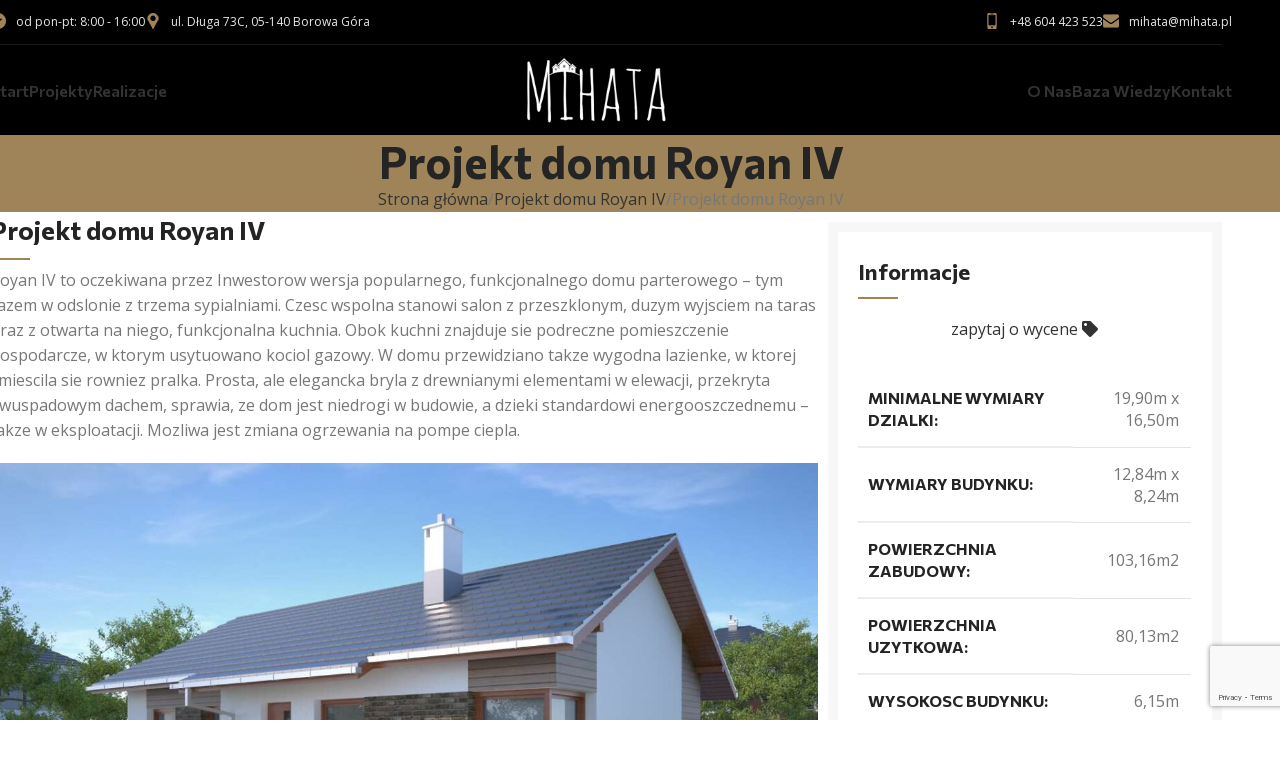

--- FILE ---
content_type: text/html; charset=UTF-8
request_url: https://mihata.pl/portfolio/projekt-domu-royan-iv/
body_size: 38747
content:
<!DOCTYPE html>
<html lang="pl-PL">
<head>
	<meta charset="UTF-8">
	<link rel="profile" href="https://gmpg.org/xfn/11">
	<link rel="pingback" href="https://mihata.pl/xmlrpc.php">

	<meta name='robots' content='index, follow, max-image-preview:large, max-snippet:-1, max-video-preview:-1' />

	<!-- This site is optimized with the Yoast SEO plugin v25.0 - https://yoast.com/wordpress/plugins/seo/ -->
	<title>Projekt domu Royan IV - Budujemy domy energooszczędne z prefabrykatów keramzytowych</title>
	<link rel="canonical" href="https://mihata.pl/portfolio/projekt-domu-royan-iv/" />
	<meta property="og:locale" content="pl_PL" />
	<meta property="og:type" content="article" />
	<meta property="og:title" content="Projekt domu Royan IV - Budujemy domy energooszczędne z prefabrykatów keramzytowych" />
	<meta property="og:description" content="Projekt domu Royan IV Royan IV to oczekiwana przez Inwestorow wersja popularnego, funkcjonalnego domu parterowego – tym razem w odslonie" />
	<meta property="og:url" content="https://mihata.pl/portfolio/projekt-domu-royan-iv/" />
	<meta property="og:site_name" content="Budujemy domy energooszczędne z prefabrykatów keramzytowych" />
	<meta property="article:modified_time" content="2023-05-23T10:40:08+00:00" />
	<meta property="og:image" content="https://mihata.pl/wp-content/uploads/2023/05/bfa51fd615957a68df56020a82ec950f612cd5f7.jpeg" />
	<meta property="og:image:width" content="1280" />
	<meta property="og:image:height" content="854" />
	<meta property="og:image:type" content="image/jpeg" />
	<meta name="twitter:card" content="summary_large_image" />
	<meta name="twitter:label1" content="Szacowany czas czytania" />
	<meta name="twitter:data1" content="13 minut" />
	<script type="application/ld+json" class="yoast-schema-graph">{"@context":"https://schema.org","@graph":[{"@type":"WebPage","@id":"https://mihata.pl/portfolio/projekt-domu-royan-iv/","url":"https://mihata.pl/portfolio/projekt-domu-royan-iv/","name":"Projekt domu Royan IV - Budujemy domy energooszczędne z prefabrykatów keramzytowych","isPartOf":{"@id":"https://mihata.pl/#website"},"primaryImageOfPage":{"@id":"https://mihata.pl/portfolio/projekt-domu-royan-iv/#primaryimage"},"image":{"@id":"https://mihata.pl/portfolio/projekt-domu-royan-iv/#primaryimage"},"thumbnailUrl":"https://mihata.pl/wp-content/uploads/2023/05/bfa51fd615957a68df56020a82ec950f612cd5f7.jpeg","datePublished":"2023-05-18T14:30:18+00:00","dateModified":"2023-05-23T10:40:08+00:00","breadcrumb":{"@id":"https://mihata.pl/portfolio/projekt-domu-royan-iv/#breadcrumb"},"inLanguage":"pl-PL","potentialAction":[{"@type":"ReadAction","target":["https://mihata.pl/portfolio/projekt-domu-royan-iv/"]}]},{"@type":"ImageObject","inLanguage":"pl-PL","@id":"https://mihata.pl/portfolio/projekt-domu-royan-iv/#primaryimage","url":"https://mihata.pl/wp-content/uploads/2023/05/bfa51fd615957a68df56020a82ec950f612cd5f7.jpeg","contentUrl":"https://mihata.pl/wp-content/uploads/2023/05/bfa51fd615957a68df56020a82ec950f612cd5f7.jpeg","width":1280,"height":854},{"@type":"BreadcrumbList","@id":"https://mihata.pl/portfolio/projekt-domu-royan-iv/#breadcrumb","itemListElement":[{"@type":"ListItem","position":1,"name":"Strona główna","item":"https://mihata.pl/"},{"@type":"ListItem","position":2,"name":"Portfolio","item":"https://mihata.pl/portfolio/"},{"@type":"ListItem","position":3,"name":"Projekt domu Royan IV"}]},{"@type":"WebSite","@id":"https://mihata.pl/#website","url":"https://mihata.pl/","name":"Mihata - Budujemy domy energooszczędne z prefabrykatów keramzytowych","description":"Mihata sp z .o.o","publisher":{"@id":"https://mihata.pl/#organization"},"potentialAction":[{"@type":"SearchAction","target":{"@type":"EntryPoint","urlTemplate":"https://mihata.pl/?s={search_term_string}"},"query-input":{"@type":"PropertyValueSpecification","valueRequired":true,"valueName":"search_term_string"}}],"inLanguage":"pl-PL"},{"@type":"Organization","@id":"https://mihata.pl/#organization","name":"MIhata","url":"https://mihata.pl/","logo":{"@type":"ImageObject","inLanguage":"pl-PL","@id":"https://mihata.pl/#/schema/logo/image/","url":"https://mihata.pl/wp-content/uploads/2023/07/cropped-mihata-logoo.jpg","contentUrl":"https://mihata.pl/wp-content/uploads/2023/07/cropped-mihata-logoo.jpg","width":512,"height":512,"caption":"MIhata"},"image":{"@id":"https://mihata.pl/#/schema/logo/image/"}}]}</script>
	<!-- / Yoast SEO plugin. -->


<link rel='dns-prefetch' href='//fonts.googleapis.com' />
<link rel='dns-prefetch' href='//www.googletagmanager.com' />
<link rel="alternate" title="oEmbed (JSON)" type="application/json+oembed" href="https://mihata.pl/wp-json/oembed/1.0/embed?url=https%3A%2F%2Fmihata.pl%2Fportfolio%2Fprojekt-domu-royan-iv%2F" />
<link rel="alternate" title="oEmbed (XML)" type="text/xml+oembed" href="https://mihata.pl/wp-json/oembed/1.0/embed?url=https%3A%2F%2Fmihata.pl%2Fportfolio%2Fprojekt-domu-royan-iv%2F&#038;format=xml" />
<style id='wp-img-auto-sizes-contain-inline-css' type='text/css'>
img:is([sizes=auto i],[sizes^="auto," i]){contain-intrinsic-size:3000px 1500px}
/*# sourceURL=wp-img-auto-sizes-contain-inline-css */
</style>
<link rel='stylesheet' id='cff-css' href='https://mihata.pl/wp-content/plugins/custom-facebook-feed-pro/assets/css/cff-style.min.css?ver=4.3.6' type='text/css' media='all' />
<link rel='stylesheet' id='elementor-icons-css' href='https://mihata.pl/wp-content/plugins/elementor/assets/lib/eicons/css/elementor-icons.min.css?ver=5.36.0' type='text/css' media='all' />
<link rel='stylesheet' id='elementor-frontend-css' href='https://mihata.pl/wp-content/plugins/elementor/assets/css/frontend.min.css?ver=3.28.4' type='text/css' media='all' />
<link rel='stylesheet' id='elementor-post-6-css' href='https://mihata.pl/wp-content/uploads/elementor/css/post-6.css?ver=1746697139' type='text/css' media='all' />
<link rel='stylesheet' id='cffstyles-css' href='https://mihata.pl/wp-content/plugins/custom-facebook-feed-pro/assets/css/cff-style.min.css?ver=4.3.6' type='text/css' media='all' />
<link rel='stylesheet' id='widget-image-css' href='https://mihata.pl/wp-content/plugins/elementor/assets/css/widget-image.min.css?ver=3.28.4' type='text/css' media='all' />
<link rel='stylesheet' id='elementor-post-16861-css' href='https://mihata.pl/wp-content/uploads/elementor/css/post-16861.css?ver=1746729168' type='text/css' media='all' />
<link rel='stylesheet' id='woodmart-style-css' href='https://mihata.pl/wp-content/themes/woodmart/css/parts/base.min.css?ver=8.1.2' type='text/css' media='all' />
<link rel='stylesheet' id='wd-helpers-wpb-elem-css' href='https://mihata.pl/wp-content/themes/woodmart/css/parts/helpers-wpb-elem.min.css?ver=8.1.2' type='text/css' media='all' />
<link rel='stylesheet' id='wd-portfolio-base-css' href='https://mihata.pl/wp-content/themes/woodmart/css/parts/portfolio-base.min.css?ver=8.1.2' type='text/css' media='all' />
<link rel='stylesheet' id='wd-elementor-base-css' href='https://mihata.pl/wp-content/themes/woodmart/css/parts/int-elem-base.min.css?ver=8.1.2' type='text/css' media='all' />
<link rel='stylesheet' id='wd-wp-blocks-css' href='https://mihata.pl/wp-content/themes/woodmart/css/parts/wp-blocks.min.css?ver=8.1.2' type='text/css' media='all' />
<link rel='stylesheet' id='wd-header-base-css' href='https://mihata.pl/wp-content/themes/woodmart/css/parts/header-base.min.css?ver=8.1.2' type='text/css' media='all' />
<link rel='stylesheet' id='wd-mod-tools-css' href='https://mihata.pl/wp-content/themes/woodmart/css/parts/mod-tools.min.css?ver=8.1.2' type='text/css' media='all' />
<link rel='stylesheet' id='wd-header-elements-base-css' href='https://mihata.pl/wp-content/themes/woodmart/css/parts/header-el-base.min.css?ver=8.1.2' type='text/css' media='all' />
<link rel='stylesheet' id='wd-header-mobile-nav-dropdown-css' href='https://mihata.pl/wp-content/themes/woodmart/css/parts/header-el-mobile-nav-dropdown.min.css?ver=8.1.2' type='text/css' media='all' />
<link rel='stylesheet' id='wd-header-cart-side-css' href='https://mihata.pl/wp-content/themes/woodmart/css/parts/header-el-cart-side.min.css?ver=8.1.2' type='text/css' media='all' />
<link rel='stylesheet' id='wd-page-title-css' href='https://mihata.pl/wp-content/themes/woodmart/css/parts/page-title.min.css?ver=8.1.2' type='text/css' media='all' />
<link rel='stylesheet' id='wd-section-title-css' href='https://mihata.pl/wp-content/themes/woodmart/css/parts/el-section-title.min.css?ver=8.1.2' type='text/css' media='all' />
<link rel='stylesheet' id='wd-section-title-style-simple-and-brd-css' href='https://mihata.pl/wp-content/themes/woodmart/css/parts/el-section-title-style-simple-and-brd.min.css?ver=8.1.2' type='text/css' media='all' />
<link rel='stylesheet' id='wd-button-css' href='https://mihata.pl/wp-content/themes/woodmart/css/parts/el-button.min.css?ver=8.1.2' type='text/css' media='all' />
<link rel='stylesheet' id='wd-text-block-css' href='https://mihata.pl/wp-content/themes/woodmart/css/parts/el-text-block.min.css?ver=8.1.2' type='text/css' media='all' />
<link rel='stylesheet' id='wd-section-title-style-under-and-over-css' href='https://mihata.pl/wp-content/themes/woodmart/css/parts/el-section-title-style-under-and-over.min.css?ver=8.1.2' type='text/css' media='all' />
<link rel='stylesheet' id='wd-menu-price-css' href='https://mihata.pl/wp-content/themes/woodmart/css/parts/el-menu-price.min.css?ver=8.1.2' type='text/css' media='all' />
<link rel='stylesheet' id='wd-photoswipe-css' href='https://mihata.pl/wp-content/themes/woodmart/css/parts/lib-photoswipe.min.css?ver=8.1.2' type='text/css' media='all' />
<link rel='stylesheet' id='wd-image-gallery-css' href='https://mihata.pl/wp-content/themes/woodmart/css/parts/el-gallery.min.css?ver=8.1.2' type='text/css' media='all' />
<link rel='stylesheet' id='wd-accordion-css' href='https://mihata.pl/wp-content/themes/woodmart/css/parts/el-accordion.min.css?ver=8.1.2' type='text/css' media='all' />
<link rel='stylesheet' id='wd-accordion-elem-wpb-css' href='https://mihata.pl/wp-content/themes/woodmart/css/parts/el-accordion-wpb-elem.min.css?ver=8.1.2' type='text/css' media='all' />
<link rel='stylesheet' id='wd-list-css' href='https://mihata.pl/wp-content/themes/woodmart/css/parts/el-list.min.css?ver=8.1.2' type='text/css' media='all' />
<link rel='stylesheet' id='wd-el-list-css' href='https://mihata.pl/wp-content/themes/woodmart/css/parts/el-list-wpb-elem.min.css?ver=8.1.2' type='text/css' media='all' />
<link rel='stylesheet' id='wd-swiper-css' href='https://mihata.pl/wp-content/themes/woodmart/css/parts/lib-swiper.min.css?ver=8.1.2' type='text/css' media='all' />
<link rel='stylesheet' id='wd-swiper-arrows-css' href='https://mihata.pl/wp-content/themes/woodmart/css/parts/lib-swiper-arrows.min.css?ver=8.1.2' type='text/css' media='all' />
<link rel='stylesheet' id='wd-swiper-pagin-css' href='https://mihata.pl/wp-content/themes/woodmart/css/parts/lib-swiper-pagin.min.css?ver=8.1.2' type='text/css' media='all' />
<link rel='stylesheet' id='wd-wpcf7-css' href='https://mihata.pl/wp-content/themes/woodmart/css/parts/int-wpcf7.min.css?ver=8.1.2' type='text/css' media='all' />
<link rel='stylesheet' id='wd-page-navigation-css' href='https://mihata.pl/wp-content/themes/woodmart/css/parts/mod-page-navigation.min.css?ver=8.1.2' type='text/css' media='all' />
<link rel='stylesheet' id='wd-project-text-hover-css' href='https://mihata.pl/wp-content/themes/woodmart/css/parts/project-text-hover.min.css?ver=8.1.2' type='text/css' media='all' />
<link rel='stylesheet' id='wd-social-icons-css' href='https://mihata.pl/wp-content/themes/woodmart/css/parts/el-social-icons.min.css?ver=8.1.2' type='text/css' media='all' />
<link rel='stylesheet' id='wd-widget-collapse-css' href='https://mihata.pl/wp-content/themes/woodmart/css/parts/opt-widget-collapse.min.css?ver=8.1.2' type='text/css' media='all' />
<link rel='stylesheet' id='wd-footer-base-css' href='https://mihata.pl/wp-content/themes/woodmart/css/parts/footer-base.min.css?ver=8.1.2' type='text/css' media='all' />
<link rel='stylesheet' id='wd-instagram-css' href='https://mihata.pl/wp-content/themes/woodmart/css/parts/el-instagram.min.css?ver=8.1.2' type='text/css' media='all' />
<link rel='stylesheet' id='wd-info-box-css' href='https://mihata.pl/wp-content/themes/woodmart/css/parts/el-info-box.min.css?ver=8.1.2' type='text/css' media='all' />
<link rel='stylesheet' id='wd-scroll-top-css' href='https://mihata.pl/wp-content/themes/woodmart/css/parts/opt-scrolltotop.min.css?ver=8.1.2' type='text/css' media='all' />
<link rel='stylesheet' id='wd-wd-search-form-css' href='https://mihata.pl/wp-content/themes/woodmart/css/parts/wd-search-form.min.css?ver=8.1.2' type='text/css' media='all' />
<link rel='stylesheet' id='wd-bottom-toolbar-css' href='https://mihata.pl/wp-content/themes/woodmart/css/parts/opt-bottom-toolbar.min.css?ver=8.1.2' type='text/css' media='all' />
<link rel='stylesheet' id='xts-google-fonts-css' href='https://fonts.googleapis.com/css?family=Open+Sans%3A400%2C600%7CCommissioner%3A400%2C600%2C700%7CLato%3A400%2C700&#038;ver=8.1.2' type='text/css' media='all' />
<link rel='stylesheet' id='elementor-gf-local-roboto-css' href='https://mihata.pl/wp-content/uploads/elementor/google-fonts/css/roboto.css?ver=1746690267' type='text/css' media='all' />
<link rel='stylesheet' id='elementor-gf-local-robotoslab-css' href='https://mihata.pl/wp-content/uploads/elementor/google-fonts/css/robotoslab.css?ver=1746690280' type='text/css' media='all' />
<link rel='stylesheet' id='elementor-icons-shared-0-css' href='https://mihata.pl/wp-content/plugins/elementor/assets/lib/font-awesome/css/fontawesome.min.css?ver=5.15.3' type='text/css' media='all' />
<link rel='stylesheet' id='elementor-icons-fa-regular-css' href='https://mihata.pl/wp-content/plugins/elementor/assets/lib/font-awesome/css/regular.min.css?ver=5.15.3' type='text/css' media='all' />
<link rel='stylesheet' id='elementor-icons-fa-solid-css' href='https://mihata.pl/wp-content/plugins/elementor/assets/lib/font-awesome/css/solid.min.css?ver=5.15.3' type='text/css' media='all' />
<script type="text/javascript" src="https://mihata.pl/wp-includes/js/jquery/jquery.min.js?ver=3.7.1" id="jquery-core-js"></script>
<script type="text/javascript" src="https://mihata.pl/wp-includes/js/jquery/jquery-migrate.min.js?ver=3.4.1" id="jquery-migrate-js"></script>
<script type="text/javascript" src="https://mihata.pl/wp-content/themes/woodmart/js/libs/device.min.js?ver=8.1.2" id="wd-device-library-js"></script>
<script type="text/javascript" src="https://mihata.pl/wp-content/themes/woodmart/js/scripts/global/scrollBar.min.js?ver=8.1.2" id="wd-scrollbar-js"></script>
<link rel="https://api.w.org/" href="https://mihata.pl/wp-json/" /><link rel="alternate" title="JSON" type="application/json" href="https://mihata.pl/wp-json/wp/v2/portfolio/16861" /><link rel="EditURI" type="application/rsd+xml" title="RSD" href="https://mihata.pl/xmlrpc.php?rsd" />

<link rel='shortlink' href='https://mihata.pl/?p=16861' />
<!-- Custom Facebook Feed JS vars -->
<script type="text/javascript">
var cffsiteurl = "https://mihata.pl/wp-content/plugins";
var cffajaxurl = "https://mihata.pl/wp-admin/admin-ajax.php";


var cfflinkhashtags = "false";
</script>

		<!-- GA Google Analytics @ https://m0n.co/ga -->
		<script async src="https://www.googletagmanager.com/gtag/js?id=G-8G9DYB18SW"></script>
		<script>
			window.dataLayer = window.dataLayer || [];
			function gtag(){dataLayer.push(arguments);}
			gtag('js', new Date());
			gtag('config', 'G-8G9DYB18SW');
		</script>

	<meta name="generator" content="Site Kit by Google 1.152.1" />					<meta name="viewport" content="width=device-width, initial-scale=1.0, maximum-scale=1.0, user-scalable=no">
									<meta name="generator" content="Elementor 3.28.4; features: additional_custom_breakpoints, e_local_google_fonts; settings: css_print_method-external, google_font-enabled, font_display-swap">
			<style>
				.e-con.e-parent:nth-of-type(n+4):not(.e-lazyloaded):not(.e-no-lazyload),
				.e-con.e-parent:nth-of-type(n+4):not(.e-lazyloaded):not(.e-no-lazyload) * {
					background-image: none !important;
				}
				@media screen and (max-height: 1024px) {
					.e-con.e-parent:nth-of-type(n+3):not(.e-lazyloaded):not(.e-no-lazyload),
					.e-con.e-parent:nth-of-type(n+3):not(.e-lazyloaded):not(.e-no-lazyload) * {
						background-image: none !important;
					}
				}
				@media screen and (max-height: 640px) {
					.e-con.e-parent:nth-of-type(n+2):not(.e-lazyloaded):not(.e-no-lazyload),
					.e-con.e-parent:nth-of-type(n+2):not(.e-lazyloaded):not(.e-no-lazyload) * {
						background-image: none !important;
					}
				}
			</style>
			<link rel="icon" href="https://mihata.pl/wp-content/uploads/2023/07/cropped-mihata-logoo-32x32.jpg" sizes="32x32" />
<link rel="icon" href="https://mihata.pl/wp-content/uploads/2023/07/cropped-mihata-logoo-192x192.jpg" sizes="192x192" />
<link rel="apple-touch-icon" href="https://mihata.pl/wp-content/uploads/2023/07/cropped-mihata-logoo-180x180.jpg" />
<meta name="msapplication-TileImage" content="https://mihata.pl/wp-content/uploads/2023/07/cropped-mihata-logoo-270x270.jpg" />
		<style type="text/css" id="wp-custom-css">
			.wd-notice{
	display: none
}
.blog-design-masonry.blog-style-bg :is(.post-img-wrapp,.entry-thumbnail img) {
    border-bottom-left-radius: 0;
    border-bottom-right-radius: 0;
    aspect-ratio: 16 / 10;
    object-fit: cover;
}		</style>
		<style>
		
		</style>			<style id="wd-style-header_998665-css" data-type="wd-style-header_998665">
				:root{
	--wd-top-bar-h: 45px;
	--wd-top-bar-sm-h: .00001px;
	--wd-top-bar-sticky-h: .00001px;
	--wd-top-bar-brd-w: 1px;

	--wd-header-general-h: 90px;
	--wd-header-general-sm-h: 60px;
	--wd-header-general-sticky-h: 60px;
	--wd-header-general-brd-w: .00001px;

	--wd-header-bottom-h: .00001px;
	--wd-header-bottom-sm-h: .00001px;
	--wd-header-bottom-sticky-h: .00001px;
	--wd-header-bottom-brd-w: .00001px;

	--wd-header-clone-h: .00001px;

	--wd-header-brd-w: calc(var(--wd-top-bar-brd-w) + var(--wd-header-general-brd-w) + var(--wd-header-bottom-brd-w));
	--wd-header-h: calc(var(--wd-top-bar-h) + var(--wd-header-general-h) + var(--wd-header-bottom-h) + var(--wd-header-brd-w));
	--wd-header-sticky-h: calc(var(--wd-top-bar-sticky-h) + var(--wd-header-general-sticky-h) + var(--wd-header-bottom-sticky-h) + var(--wd-header-clone-h) + var(--wd-header-brd-w));
	--wd-header-sm-h: calc(var(--wd-top-bar-sm-h) + var(--wd-header-general-sm-h) + var(--wd-header-bottom-sm-h) + var(--wd-header-brd-w));
}

.whb-top-bar .wd-dropdown {
	margin-top: 2.5px;
}

.whb-top-bar .wd-dropdown:after {
	height: 12.5px;
}


.whb-sticked .whb-general-header .wd-dropdown:not(.sub-sub-menu) {
	margin-top: 10px;
}

.whb-sticked .whb-general-header .wd-dropdown:not(.sub-sub-menu):after {
	height: 20px;
}

:root:has(.whb-top-bar.whb-border-boxed) {
	--wd-top-bar-brd-w: .00001px;
}

@media (max-width: 1024px) {
:root:has(.whb-top-bar.whb-hidden-mobile) {
	--wd-top-bar-brd-w: .00001px;
}
}


:root:has(.whb-header-bottom.whb-border-boxed) {
	--wd-header-bottom-brd-w: .00001px;
}

@media (max-width: 1024px) {
:root:has(.whb-header-bottom.whb-hidden-mobile) {
	--wd-header-bottom-brd-w: .00001px;
}
}



		.whb-top-bar-inner { border-color: rgba(129, 129, 129, 0.2);border-bottom-width: 1px;border-bottom-style: solid; }
.whb-top-bar {
	background-color: rgba(0, 0, 0, 1);
}

.whb-general-header {
	background-color: rgba(0, 0, 0, 1);border-bottom-width: 0px;border-bottom-style: solid;
}

.whb-header-bottom {
	border-color: rgba(230, 230, 230, 1);border-bottom-width: 1px;border-bottom-style: solid;
}
			</style>
						<style id="wd-style-theme_settings_default-css" data-type="wd-style-theme_settings_default">
				@font-face {
	font-weight: normal;
	font-style: normal;
	font-family: "woodmart-font";
	src: url("//mihata.pl/wp-content/themes/woodmart/fonts/woodmart-font-1-400.woff2?v=8.1.2") format("woff2");
}

:root {
	--wd-text-font: "Open Sans", Arial, Helvetica, sans-serif;
	--wd-text-font-weight: 400;
	--wd-text-color: #777777;
	--wd-text-font-size: 16px;
	--wd-title-font: "Commissioner", Arial, Helvetica, sans-serif;
	--wd-title-font-weight: 700;
	--wd-title-color: #242424;
	--wd-entities-title-font: "Commissioner", Arial, Helvetica, sans-serif;
	--wd-entities-title-font-weight: 600;
	--wd-entities-title-color: #333333;
	--wd-entities-title-color-hover: rgb(51 51 51 / 65%);
	--wd-alternative-font: "Lato", Arial, Helvetica, sans-serif;
	--wd-widget-title-font: "Commissioner", Arial, Helvetica, sans-serif;
	--wd-widget-title-font-weight: 600;
	--wd-widget-title-transform: capitalize;
	--wd-widget-title-color: #333;
	--wd-widget-title-font-size: 16px;
	--wd-header-el-font: "Commissioner", Arial, Helvetica, sans-serif;
	--wd-header-el-font-weight: 600;
	--wd-header-el-transform: capitalize;
	--wd-header-el-font-size: 16px;
	--wd-primary-color: rgb(159,132,90);
	--wd-alternative-color: #fbbc34;
	--wd-link-color: #333333;
	--wd-link-color-hover: #242424;
	--btn-default-bgcolor: #f7f7f7;
	--btn-default-bgcolor-hover: #efefef;
	--btn-accented-bgcolor: rgb(220,172,127);
	--btn-accented-bgcolor-hover: rgb(200,157,116);
	--btn-transform: capitalize;
	--wd-form-brd-width: 2px;
	--notices-success-bg: #459647;
	--notices-success-color: #fff;
	--notices-warning-bg: #E0B252;
	--notices-warning-color: #fff;
}
.wd-popup.wd-age-verify {
	--wd-popup-width: 500px;
}
.wd-popup.wd-promo-popup {
	background-color: rgb(245,245,245);
	background-image: url(https://mihata.pl/wp-content/uploads/2023/03/p-bg-3.jpg);
	background-repeat: no-repeat;
	background-size: contain;
	background-position: left center;
	--wd-popup-width: 800px;
}
.woodmart-woocommerce-layered-nav .wd-scroll-content {
	max-height: 223px;
}
.wd-page-title {
	background-color: rgb(159,132,90);
	background-image: none;
	background-size: cover;
	background-position: center center;
}
.wd-footer {
	background-color: rgb(0,0,0);
	background-image: none;
}
html .wd-nav-mobile > li > a {
	text-transform: capitalize;
}
.page .wd-page-content {
	background-color: rgb(245,245,245);
	background-image: none;
}
.wd-popup.popup-quick-view {
	--wd-popup-width: 920px;
}
:root{
--wd-container-w: 1222px;
--wd-form-brd-radius: 0px;
--btn-default-color: #333;
--btn-default-color-hover: #333;
--btn-accented-color: #fff;
--btn-accented-color-hover: #fff;
--btn-default-brd-radius: 0px;
--btn-default-box-shadow: none;
--btn-default-box-shadow-hover: none;
--btn-default-box-shadow-active: none;
--btn-default-bottom: 0px;
--btn-accented-brd-radius: 0px;
--btn-accented-box-shadow: none;
--btn-accented-box-shadow-hover: none;
--btn-accented-box-shadow-active: none;
--btn-accented-bottom: 0px;
--wd-brd-radius: 0px;
}

@media (min-width: 1222px) {
section.elementor-section.wd-section-stretch > .elementor-container {
margin-left: auto;
margin-right: auto;
}
}


			</style>
			<style id='global-styles-inline-css' type='text/css'>
:root{--wp--preset--aspect-ratio--square: 1;--wp--preset--aspect-ratio--4-3: 4/3;--wp--preset--aspect-ratio--3-4: 3/4;--wp--preset--aspect-ratio--3-2: 3/2;--wp--preset--aspect-ratio--2-3: 2/3;--wp--preset--aspect-ratio--16-9: 16/9;--wp--preset--aspect-ratio--9-16: 9/16;--wp--preset--color--black: #000000;--wp--preset--color--cyan-bluish-gray: #abb8c3;--wp--preset--color--white: #ffffff;--wp--preset--color--pale-pink: #f78da7;--wp--preset--color--vivid-red: #cf2e2e;--wp--preset--color--luminous-vivid-orange: #ff6900;--wp--preset--color--luminous-vivid-amber: #fcb900;--wp--preset--color--light-green-cyan: #7bdcb5;--wp--preset--color--vivid-green-cyan: #00d084;--wp--preset--color--pale-cyan-blue: #8ed1fc;--wp--preset--color--vivid-cyan-blue: #0693e3;--wp--preset--color--vivid-purple: #9b51e0;--wp--preset--gradient--vivid-cyan-blue-to-vivid-purple: linear-gradient(135deg,rgb(6,147,227) 0%,rgb(155,81,224) 100%);--wp--preset--gradient--light-green-cyan-to-vivid-green-cyan: linear-gradient(135deg,rgb(122,220,180) 0%,rgb(0,208,130) 100%);--wp--preset--gradient--luminous-vivid-amber-to-luminous-vivid-orange: linear-gradient(135deg,rgb(252,185,0) 0%,rgb(255,105,0) 100%);--wp--preset--gradient--luminous-vivid-orange-to-vivid-red: linear-gradient(135deg,rgb(255,105,0) 0%,rgb(207,46,46) 100%);--wp--preset--gradient--very-light-gray-to-cyan-bluish-gray: linear-gradient(135deg,rgb(238,238,238) 0%,rgb(169,184,195) 100%);--wp--preset--gradient--cool-to-warm-spectrum: linear-gradient(135deg,rgb(74,234,220) 0%,rgb(151,120,209) 20%,rgb(207,42,186) 40%,rgb(238,44,130) 60%,rgb(251,105,98) 80%,rgb(254,248,76) 100%);--wp--preset--gradient--blush-light-purple: linear-gradient(135deg,rgb(255,206,236) 0%,rgb(152,150,240) 100%);--wp--preset--gradient--blush-bordeaux: linear-gradient(135deg,rgb(254,205,165) 0%,rgb(254,45,45) 50%,rgb(107,0,62) 100%);--wp--preset--gradient--luminous-dusk: linear-gradient(135deg,rgb(255,203,112) 0%,rgb(199,81,192) 50%,rgb(65,88,208) 100%);--wp--preset--gradient--pale-ocean: linear-gradient(135deg,rgb(255,245,203) 0%,rgb(182,227,212) 50%,rgb(51,167,181) 100%);--wp--preset--gradient--electric-grass: linear-gradient(135deg,rgb(202,248,128) 0%,rgb(113,206,126) 100%);--wp--preset--gradient--midnight: linear-gradient(135deg,rgb(2,3,129) 0%,rgb(40,116,252) 100%);--wp--preset--font-size--small: 13px;--wp--preset--font-size--medium: 20px;--wp--preset--font-size--large: 36px;--wp--preset--font-size--x-large: 42px;--wp--preset--spacing--20: 0.44rem;--wp--preset--spacing--30: 0.67rem;--wp--preset--spacing--40: 1rem;--wp--preset--spacing--50: 1.5rem;--wp--preset--spacing--60: 2.25rem;--wp--preset--spacing--70: 3.38rem;--wp--preset--spacing--80: 5.06rem;--wp--preset--shadow--natural: 6px 6px 9px rgba(0, 0, 0, 0.2);--wp--preset--shadow--deep: 12px 12px 50px rgba(0, 0, 0, 0.4);--wp--preset--shadow--sharp: 6px 6px 0px rgba(0, 0, 0, 0.2);--wp--preset--shadow--outlined: 6px 6px 0px -3px rgb(255, 255, 255), 6px 6px rgb(0, 0, 0);--wp--preset--shadow--crisp: 6px 6px 0px rgb(0, 0, 0);}:where(body) { margin: 0; }.wp-site-blocks > .alignleft { float: left; margin-right: 2em; }.wp-site-blocks > .alignright { float: right; margin-left: 2em; }.wp-site-blocks > .aligncenter { justify-content: center; margin-left: auto; margin-right: auto; }:where(.is-layout-flex){gap: 0.5em;}:where(.is-layout-grid){gap: 0.5em;}.is-layout-flow > .alignleft{float: left;margin-inline-start: 0;margin-inline-end: 2em;}.is-layout-flow > .alignright{float: right;margin-inline-start: 2em;margin-inline-end: 0;}.is-layout-flow > .aligncenter{margin-left: auto !important;margin-right: auto !important;}.is-layout-constrained > .alignleft{float: left;margin-inline-start: 0;margin-inline-end: 2em;}.is-layout-constrained > .alignright{float: right;margin-inline-start: 2em;margin-inline-end: 0;}.is-layout-constrained > .aligncenter{margin-left: auto !important;margin-right: auto !important;}.is-layout-constrained > :where(:not(.alignleft):not(.alignright):not(.alignfull)){margin-left: auto !important;margin-right: auto !important;}body .is-layout-flex{display: flex;}.is-layout-flex{flex-wrap: wrap;align-items: center;}.is-layout-flex > :is(*, div){margin: 0;}body .is-layout-grid{display: grid;}.is-layout-grid > :is(*, div){margin: 0;}body{padding-top: 0px;padding-right: 0px;padding-bottom: 0px;padding-left: 0px;}a:where(:not(.wp-element-button)){text-decoration: none;}:root :where(.wp-element-button, .wp-block-button__link){background-color: #32373c;border-width: 0;color: #fff;font-family: inherit;font-size: inherit;font-style: inherit;font-weight: inherit;letter-spacing: inherit;line-height: inherit;padding-top: calc(0.667em + 2px);padding-right: calc(1.333em + 2px);padding-bottom: calc(0.667em + 2px);padding-left: calc(1.333em + 2px);text-decoration: none;text-transform: inherit;}.has-black-color{color: var(--wp--preset--color--black) !important;}.has-cyan-bluish-gray-color{color: var(--wp--preset--color--cyan-bluish-gray) !important;}.has-white-color{color: var(--wp--preset--color--white) !important;}.has-pale-pink-color{color: var(--wp--preset--color--pale-pink) !important;}.has-vivid-red-color{color: var(--wp--preset--color--vivid-red) !important;}.has-luminous-vivid-orange-color{color: var(--wp--preset--color--luminous-vivid-orange) !important;}.has-luminous-vivid-amber-color{color: var(--wp--preset--color--luminous-vivid-amber) !important;}.has-light-green-cyan-color{color: var(--wp--preset--color--light-green-cyan) !important;}.has-vivid-green-cyan-color{color: var(--wp--preset--color--vivid-green-cyan) !important;}.has-pale-cyan-blue-color{color: var(--wp--preset--color--pale-cyan-blue) !important;}.has-vivid-cyan-blue-color{color: var(--wp--preset--color--vivid-cyan-blue) !important;}.has-vivid-purple-color{color: var(--wp--preset--color--vivid-purple) !important;}.has-black-background-color{background-color: var(--wp--preset--color--black) !important;}.has-cyan-bluish-gray-background-color{background-color: var(--wp--preset--color--cyan-bluish-gray) !important;}.has-white-background-color{background-color: var(--wp--preset--color--white) !important;}.has-pale-pink-background-color{background-color: var(--wp--preset--color--pale-pink) !important;}.has-vivid-red-background-color{background-color: var(--wp--preset--color--vivid-red) !important;}.has-luminous-vivid-orange-background-color{background-color: var(--wp--preset--color--luminous-vivid-orange) !important;}.has-luminous-vivid-amber-background-color{background-color: var(--wp--preset--color--luminous-vivid-amber) !important;}.has-light-green-cyan-background-color{background-color: var(--wp--preset--color--light-green-cyan) !important;}.has-vivid-green-cyan-background-color{background-color: var(--wp--preset--color--vivid-green-cyan) !important;}.has-pale-cyan-blue-background-color{background-color: var(--wp--preset--color--pale-cyan-blue) !important;}.has-vivid-cyan-blue-background-color{background-color: var(--wp--preset--color--vivid-cyan-blue) !important;}.has-vivid-purple-background-color{background-color: var(--wp--preset--color--vivid-purple) !important;}.has-black-border-color{border-color: var(--wp--preset--color--black) !important;}.has-cyan-bluish-gray-border-color{border-color: var(--wp--preset--color--cyan-bluish-gray) !important;}.has-white-border-color{border-color: var(--wp--preset--color--white) !important;}.has-pale-pink-border-color{border-color: var(--wp--preset--color--pale-pink) !important;}.has-vivid-red-border-color{border-color: var(--wp--preset--color--vivid-red) !important;}.has-luminous-vivid-orange-border-color{border-color: var(--wp--preset--color--luminous-vivid-orange) !important;}.has-luminous-vivid-amber-border-color{border-color: var(--wp--preset--color--luminous-vivid-amber) !important;}.has-light-green-cyan-border-color{border-color: var(--wp--preset--color--light-green-cyan) !important;}.has-vivid-green-cyan-border-color{border-color: var(--wp--preset--color--vivid-green-cyan) !important;}.has-pale-cyan-blue-border-color{border-color: var(--wp--preset--color--pale-cyan-blue) !important;}.has-vivid-cyan-blue-border-color{border-color: var(--wp--preset--color--vivid-cyan-blue) !important;}.has-vivid-purple-border-color{border-color: var(--wp--preset--color--vivid-purple) !important;}.has-vivid-cyan-blue-to-vivid-purple-gradient-background{background: var(--wp--preset--gradient--vivid-cyan-blue-to-vivid-purple) !important;}.has-light-green-cyan-to-vivid-green-cyan-gradient-background{background: var(--wp--preset--gradient--light-green-cyan-to-vivid-green-cyan) !important;}.has-luminous-vivid-amber-to-luminous-vivid-orange-gradient-background{background: var(--wp--preset--gradient--luminous-vivid-amber-to-luminous-vivid-orange) !important;}.has-luminous-vivid-orange-to-vivid-red-gradient-background{background: var(--wp--preset--gradient--luminous-vivid-orange-to-vivid-red) !important;}.has-very-light-gray-to-cyan-bluish-gray-gradient-background{background: var(--wp--preset--gradient--very-light-gray-to-cyan-bluish-gray) !important;}.has-cool-to-warm-spectrum-gradient-background{background: var(--wp--preset--gradient--cool-to-warm-spectrum) !important;}.has-blush-light-purple-gradient-background{background: var(--wp--preset--gradient--blush-light-purple) !important;}.has-blush-bordeaux-gradient-background{background: var(--wp--preset--gradient--blush-bordeaux) !important;}.has-luminous-dusk-gradient-background{background: var(--wp--preset--gradient--luminous-dusk) !important;}.has-pale-ocean-gradient-background{background: var(--wp--preset--gradient--pale-ocean) !important;}.has-electric-grass-gradient-background{background: var(--wp--preset--gradient--electric-grass) !important;}.has-midnight-gradient-background{background: var(--wp--preset--gradient--midnight) !important;}.has-small-font-size{font-size: var(--wp--preset--font-size--small) !important;}.has-medium-font-size{font-size: var(--wp--preset--font-size--medium) !important;}.has-large-font-size{font-size: var(--wp--preset--font-size--large) !important;}.has-x-large-font-size{font-size: var(--wp--preset--font-size--x-large) !important;}
/*# sourceURL=global-styles-inline-css */
</style>
</head>

<body class="wp-singular portfolio-template-default single single-portfolio postid-16861 wp-theme-woodmart wrapper-full-width  categories-accordion-on woodmart-ajax-shop-on sticky-toolbar-on elementor-default elementor-kit-6 elementor-page elementor-page-16861">
			<script type="text/javascript" id="wd-flicker-fix">// Flicker fix.</script>	
	
	<div class="wd-page-wrapper website-wrapper">
									<header class="whb-header whb-header_998665 whb-scroll-slide whb-sticky-real">
					<div class="whb-main-header">
	
<div class="whb-row whb-top-bar whb-not-sticky-row whb-with-bg whb-border-boxed whb-color-light whb-hidden-mobile whb-flex-flex-middle">
	<div class="container">
		<div class="whb-flex-row whb-top-bar-inner">
			<div class="whb-column whb-col-left whb-column5 whb-visible-lg">
	
<div class="wd-header-text reset-last-child whb-3wfuca6fn3xw1dipcr7j"><a href="tel:+48 604 423 523"><img style="margin: -4px 10px 0 0;" src="https://mihata.pl/wp-content/uploads/2023/05/working-hours-copy.png" alt="phone-icon" />od pon-pt: 8:00 - 16:00
</a></div>

<div class="wd-header-text reset-last-child whb-j87rmcf11rp7pb2whfkc"><a href="tel:+48 604 423 523"><img style="margin: -4px 10px 0 0;" src="https://mihata.pl/wp-content/uploads/2023/05/pin-4.png" alt="phone-icon" />ul. Długa 73C, 05-140 Borowa Góra</a></div>
</div>
<div class="whb-column whb-col-center whb-column6 whb-visible-lg whb-empty-column">
	</div>
<div class="whb-column whb-col-right whb-column7 whb-visible-lg">
	
<div class="wd-header-text reset-last-child whb-mgm18qyb3yce3djrkn5d"><a href="tel:+48 604 423 523"><img style="margin: -4px 10px 0 0;" src="https://mihata.pl/wp-content/uploads/2023/05/cell-phone.png" alt="phone-icon" />+48 604 423 523</a></div>

<div class="wd-header-text reset-last-child whb-pu88blz1sby2457nhpzp woodmart-open-newsletter"><a href="mailto:mihata@mihata.pl"><img style="margin: -4px 10px 0 0;" src="https://mihata.pl/wp-content/uploads/2023/05/envelope-6.png" alt="phone-icon" />mihata@mihata.pl</a></div>
</div>
<div class="whb-column whb-col-mobile whb-column_mobile1 whb-hidden-lg whb-empty-column">
	</div>
		</div>
	</div>
</div>

<div class="whb-row whb-general-header whb-sticky-row whb-with-bg whb-without-border whb-color-light whb-flex-equal-sides">
	<div class="container">
		<div class="whb-flex-row whb-general-header-inner">
			<div class="whb-column whb-col-left whb-column8 whb-visible-lg">
	<div class="wd-header-nav wd-header-main-nav text-left wd-design-1 whb-30r1eye9xbmtwscaebxm" role="navigation" aria-label="Nawigacja główna">
	<ul id="menu-menu-lewe" class="menu wd-nav wd-nav-main wd-style-separated wd-gap-s"><li id="menu-item-15695" class="menu-item menu-item-type-post_type menu-item-object-page menu-item-home menu-item-15695 item-level-0 menu-simple-dropdown wd-event-hover" ><a href="https://mihata.pl/" class="woodmart-nav-link"><span class="nav-link-text">Start</span></a></li>
<li id="menu-item-15697" class="menu-item menu-item-type-post_type menu-item-object-page menu-item-15697 item-level-0 menu-simple-dropdown wd-event-hover" ><a href="https://mihata.pl/projekty/" class="woodmart-nav-link"><span class="nav-link-text">Projekty</span></a></li>
<li id="menu-item-15696" class="menu-item menu-item-type-post_type menu-item-object-page menu-item-15696 item-level-0 menu-simple-dropdown wd-event-hover" ><a href="https://mihata.pl/realizacje/" class="woodmart-nav-link"><span class="nav-link-text">Realizacje</span></a></li>
</ul></div>

<div class="whb-space-element whb-4lbnh8zrv644wmn0bq07 " style="width:30px;"></div>
</div>
<div class="whb-column whb-col-center whb-column9 whb-visible-lg">
	<div class="site-logo whb-gs8bcnxektjsro21n657">
	<a href="https://mihata.pl/" class="wd-logo wd-main-logo" rel="home" aria-label="Site logo">
		<img width="217" height="100" src="https://mihata.pl/wp-content/uploads/2023/05/mihata-white.png" class="attachment-full size-full" alt="" style="max-width:150px;" decoding="async" srcset="https://mihata.pl/wp-content/uploads/2023/05/mihata-white.png 217w, https://mihata.pl/wp-content/uploads/2023/05/mihata-white-150x69.png 150w" sizes="(max-width: 217px) 100vw, 217px" />	</a>
	</div>
</div>
<div class="whb-column whb-col-right whb-column10 whb-visible-lg">
	
<div class="whb-space-element whb-b51hbxbg8h22qn4yrxf1 " style="width:30px;"></div>
<div class="wd-header-nav wd-header-main-nav text-right wd-design-1 whb-6kgdkbvf12frej4dofvj" role="navigation" aria-label="Nawigacja główna">
	<ul id="menu-prawa" class="menu wd-nav wd-nav-main wd-style-separated wd-gap-s"><li id="menu-item-15702" class="menu-item menu-item-type-post_type menu-item-object-page menu-item-15702 item-level-0 menu-simple-dropdown wd-event-hover" ><a href="https://mihata.pl/o-nas/" class="woodmart-nav-link"><span class="nav-link-text">O nas</span></a></li>
<li id="menu-item-15703" class="menu-item menu-item-type-post_type menu-item-object-page current_page_parent menu-item-15703 item-level-0 menu-simple-dropdown wd-event-hover" ><a href="https://mihata.pl/blog-aktualnosci/" class="woodmart-nav-link"><span class="nav-link-text">Baza wiedzy</span></a></li>
<li id="menu-item-15701" class="menu-item menu-item-type-post_type menu-item-object-page menu-item-15701 item-level-0 menu-simple-dropdown wd-event-hover" ><a href="https://mihata.pl/kontakt/" class="woodmart-nav-link"><span class="nav-link-text">Kontakt</span></a></li>
</ul></div>
</div>
<div class="whb-column whb-mobile-left whb-column_mobile2 whb-hidden-lg">
	<div class="wd-tools-element wd-header-mobile-nav wd-style-text wd-design-1 whb-g1k0m1tib7raxrwkm1t3">
	<a href="#" rel="nofollow" aria-label="Open mobile menu">
		
		<span class="wd-tools-icon">
					</span>

		<span class="wd-tools-text">Menu</span>

			</a>
</div></div>
<div class="whb-column whb-mobile-center whb-column_mobile3 whb-hidden-lg">
	<div class="site-logo whb-lt7vdqgaccmapftzurvt">
	<a href="https://mihata.pl/" class="wd-logo wd-main-logo" rel="home" aria-label="Site logo">
		<img width="217" height="100" src="https://mihata.pl/wp-content/uploads/2023/05/mihata-white.png" class="attachment-full size-full" alt="" style="max-width:179px;" decoding="async" srcset="https://mihata.pl/wp-content/uploads/2023/05/mihata-white.png 217w, https://mihata.pl/wp-content/uploads/2023/05/mihata-white-150x69.png 150w" sizes="(max-width: 217px) 100vw, 217px" />	</a>
	</div>
</div>
<div class="whb-column whb-mobile-right whb-column_mobile4 whb-hidden-lg whb-empty-column">
	</div>
		</div>
	</div>
</div>

<div class="whb-row whb-header-bottom whb-not-sticky-row whb-without-bg whb-border-fullwidth whb-color-dark whb-hidden-desktop whb-hidden-mobile whb-flex-flex-middle">
	<div class="container">
		<div class="whb-flex-row whb-header-bottom-inner">
			<div class="whb-column whb-col-left whb-column11 whb-visible-lg whb-empty-column">
	</div>
<div class="whb-column whb-col-center whb-column12 whb-visible-lg whb-empty-column">
	</div>
<div class="whb-column whb-col-right whb-column13 whb-visible-lg whb-empty-column">
	</div>
<div class="whb-column whb-col-mobile whb-column_mobile5 whb-hidden-lg whb-empty-column">
	</div>
		</div>
	</div>
</div>
</div>
				</header>
			
								<div class="wd-page-content main-page-wrapper">
		
					<div class="wd-page-title page-title  page-title-default title-size-small title-design-centered color-scheme-dark title-blog" style="">
				<div class="container">
											<h1 class="entry-title title">Projekt domu Royan IV</h1>
					
					
											<nav class="wd-breadcrumbs"><a href="https://mihata.pl/">Strona główna</a><span class="wd-delimiter"></span><a href="https://mihata.pl/portfolio/projekt-domu-royan-iv/">Projekt domu Royan IV</a><span class="wd-delimiter"></span><span class="wd-last">Projekt domu Royan IV</span></nav>									</div>
			</div>
			
		<main class="wd-content-layout content-layout-wrapper container" role="main">
				
<div class="wd-content-area site-content">
		
				<div class="wd-single-project wd-entry-content">
							<div data-elementor-type="wp-post" data-elementor-id="16861" class="elementor elementor-16861">
						<section class="wd-negative-gap elementor-section elementor-top-section elementor-element elementor-element-437f56b7 elementor-section-content-top elementor-section-boxed elementor-section-height-default elementor-section-height-default" data-id="437f56b7" data-element_type="section">
						<div class="elementor-container elementor-column-gap-default">
					<div class="elementor-column elementor-col-66 elementor-top-column elementor-element elementor-element-28ddca25" data-id="28ddca25" data-element_type="column">
			<div class="elementor-widget-wrap elementor-element-populated">
						<div class="elementor-element elementor-element-1668d3d wd-width-100 elementor-widget elementor-widget-wd_title" data-id="1668d3d" data-element_type="widget" data-widget_type="wd_title.default">
				<div class="elementor-widget-container">
							<div class="title-wrapper wd-set-mb reset-last-child wd-title-color-primary wd-title-style-simple wd-title-size-medium text-left">

			
			<div class="liner-continer">
				<h4 class="woodmart-title-container title wd-fontsize-xl">Projekt domu Royan IV<br />
</h4> 
							</div>

							<div class="title-after_title reset-last-child wd-fontsize-s">
					<p>Royan IV to oczekiwana przez Inwestorow wersja popularnego, funkcjonalnego domu parterowego – tym razem w odslonie z trzema sypialniami. Czesc wspolna stanowi salon z przeszklonym, duzym wyjsciem na taras oraz z otwarta na niego, funkcjonalna kuchnia. Obok kuchni znajduje sie podreczne pomieszczenie gospodarcze, w ktorym usytuowano kociol gazowy. W domu przewidziano takze wygodna lazienke, w ktorej zmiescila sie rowniez pralka. Prosta, ale elegancka bryla z drewnianymi elementami w elewacji, przekryta dwuspadowym dachem, sprawia, ze dom jest niedrogi w budowie, a dzieki standardowi energooszczednemu – takze w eksploatacji. Mozliwa jest zmiana ogrzewania na pompe ciepla.</p>				</div>
					</div>
						</div>
				</div>
				<div class="elementor-element elementor-element-d100d54 elementor-widget elementor-widget-image" data-id="d100d54" data-element_type="widget" data-widget_type="image.default">
				<div class="elementor-widget-container">
															<img fetchpriority="high" decoding="async" width="1024" height="683" src="https://mihata.pl/wp-content/uploads/2023/05/bfa51fd615957a68df56020a82ec950f612cd5f7.jpeg" class="attachment-large size-large wp-image-16862" alt="" srcset="https://mihata.pl/wp-content/uploads/2023/05/bfa51fd615957a68df56020a82ec950f612cd5f7-1199x800.jpeg 1199w, https://mihata.pl/wp-content/uploads/2023/05/bfa51fd615957a68df56020a82ec950f612cd5f7-300x200.jpeg 300w, https://mihata.pl/wp-content/uploads/2023/05/bfa51fd615957a68df56020a82ec950f612cd5f7-768x512.jpeg 768w, https://mihata.pl/wp-content/uploads/2023/05/bfa51fd615957a68df56020a82ec950f612cd5f7-860x574.jpeg 860w, https://mihata.pl/wp-content/uploads/2023/05/bfa51fd615957a68df56020a82ec950f612cd5f7-430x287.jpeg 430w, https://mihata.pl/wp-content/uploads/2023/05/bfa51fd615957a68df56020a82ec950f612cd5f7-700x467.jpeg 700w, https://mihata.pl/wp-content/uploads/2023/05/bfa51fd615957a68df56020a82ec950f612cd5f7-150x100.jpeg 150w, https://mihata.pl/wp-content/uploads/2023/05/bfa51fd615957a68df56020a82ec950f612cd5f7.jpeg 400w, https://mihata.pl/wp-content/uploads/2023/05/bfa51fd615957a68df56020a82ec950f612cd5f7.jpeg 1280w" sizes="(max-width: 1024px) 100vw, 1024px" />															</div>
				</div>
				<section class="wd-negative-gap elementor-section elementor-inner-section elementor-element elementor-element-067619e elementor-section-boxed elementor-section-height-default elementor-section-height-default" data-id="067619e" data-element_type="section">
						<div class="elementor-container elementor-column-gap-default">
					<div class="elementor-column elementor-col-25 elementor-inner-column elementor-element elementor-element-6a2ab3d" data-id="6a2ab3d" data-element_type="column">
			<div class="elementor-widget-wrap elementor-element-populated">
						<div class="elementor-element elementor-element-80d58f8 elementor-widget elementor-widget-wd_button" data-id="80d58f8" data-element_type="widget" data-widget_type="wd_button.default">
				<div class="elementor-widget-container">
							<div class="wd-button-wrapper text-center" >
			<a class="btn btn-style-bordered btn-shape-rectangle btn-size-default btn-color-primary btn-full-width btn-icon-pos-right"  href="#rzuty">
				<span class="wd-btn-text" data-elementor-setting-key="text">
					Rzuty				</span>

									<span class="wd-btn-icon">
						<span class="wd-icon far fa-arrow-alt-circle-down"></span>					</span>
							</a>
		</div>
						</div>
				</div>
					</div>
		</div>
				<div class="elementor-column elementor-col-25 elementor-inner-column elementor-element elementor-element-616c0c0" data-id="616c0c0" data-element_type="column">
			<div class="elementor-widget-wrap elementor-element-populated">
						<div class="elementor-element elementor-element-0688c7f elementor-widget elementor-widget-wd_button" data-id="0688c7f" data-element_type="widget" data-widget_type="wd_button.default">
				<div class="elementor-widget-container">
							<div class="wd-button-wrapper text-center" >
			<a class="btn btn-style-bordered btn-shape-rectangle btn-size-default btn-color-primary btn-full-width btn-icon-pos-right"  href="#galeria">
				<span class="wd-btn-text" data-elementor-setting-key="text">
					Galeria				</span>

									<span class="wd-btn-icon">
						<span class="wd-icon far fa-arrow-alt-circle-down"></span>					</span>
							</a>
		</div>
						</div>
				</div>
					</div>
		</div>
				<div class="elementor-column elementor-col-25 elementor-inner-column elementor-element elementor-element-9cfd131" data-id="9cfd131" data-element_type="column">
			<div class="elementor-widget-wrap elementor-element-populated">
						<div class="elementor-element elementor-element-f66ab83 elementor-widget elementor-widget-wd_button" data-id="f66ab83" data-element_type="widget" data-widget_type="wd_button.default">
				<div class="elementor-widget-container">
							<div class="wd-button-wrapper text-center" >
			<a class="btn btn-style-bordered btn-shape-rectangle btn-size-default btn-color-primary btn-full-width btn-icon-pos-right"  href="#informacje">
				<span class="wd-btn-text" data-elementor-setting-key="text">
					Informacje				</span>

									<span class="wd-btn-icon">
						<span class="wd-icon far fa-arrow-alt-circle-down"></span>					</span>
							</a>
		</div>
						</div>
				</div>
					</div>
		</div>
				<div class="elementor-column elementor-col-25 elementor-inner-column elementor-element elementor-element-ad8da02" data-id="ad8da02" data-element_type="column">
			<div class="elementor-widget-wrap elementor-element-populated">
						<div class="elementor-element elementor-element-7c369f9 elementor-widget elementor-widget-wd_button" data-id="7c369f9" data-element_type="widget" data-widget_type="wd_button.default">
				<div class="elementor-widget-container">
							<div class="wd-button-wrapper text-center" >
			<a class="btn btn-style-bordered btn-shape-rectangle btn-size-default btn-color-primary btn-full-width btn-icon-pos-right"  href="#formularz">
				<span class="wd-btn-text" data-elementor-setting-key="text">
					Zamow wycene				</span>

									<span class="wd-btn-icon">
						<span class="wd-icon far fa-arrow-alt-circle-down"></span>					</span>
							</a>
		</div>
						</div>
				</div>
					</div>
		</div>
					</div>
		</section>
					</div>
		</div>
				<div class="elementor-column elementor-col-33 elementor-top-column elementor-element elementor-element-330ff447" data-id="330ff447" data-element_type="column">
			<div class="elementor-widget-wrap elementor-element-populated">
						<section class="wd-negative-gap elementor-section elementor-inner-section elementor-element elementor-element-8800078 elementor-section-boxed elementor-section-height-default elementor-section-height-default" data-id="8800078" data-element_type="section">
						<div class="elementor-container elementor-column-gap-default">
					<div class="elementor-column elementor-col-100 elementor-inner-column elementor-element elementor-element-d7babff" data-id="d7babff" data-element_type="column">
			<div class="elementor-widget-wrap elementor-element-populated">
						<div class="elementor-element elementor-element-f1b62a4 wd-width-100 elementor-widget elementor-widget-wd_title" data-id="f1b62a4" data-element_type="widget" data-widget_type="wd_title.default">
				<div class="elementor-widget-container">
							<div class="title-wrapper wd-set-mb reset-last-child wd-title-color-primary wd-title-style-simple wd-title-size-default text-left">

			
			<div class="liner-continer">
				<h4 class="woodmart-title-container title wd-fontsize-l">Informacje</h4> 
							</div>

					</div>
						</div>
				</div>
				<div class="elementor-element elementor-element-1eda861 elementor-widget elementor-widget-wd_button" data-id="1eda861" data-element_type="widget" data-widget_type="wd_button.default">
				<div class="elementor-widget-container">
							<div class="wd-button-wrapper text-center" >
			<a class="btn btn-style-default btn-shape-rectangle btn-size-large btn-color-primary btn-full-width btn-icon-pos-left"  href="/kontakt">
				<span class="wd-btn-text" data-elementor-setting-key="text">
					zapytaj o wycene				</span>

									<span class="wd-btn-icon">
						<span class="wd-icon fas fa-tag"></span>					</span>
							</a>
		</div>
						</div>
				</div>
				<div class="elementor-element elementor-element-5aee499 elementor-widget elementor-widget-wd_text_block" data-id="5aee499" data-element_type="widget" data-widget_type="wd_text_block.default">
				<div class="elementor-widget-container">
							<div class="wd-text-block reset-last-child text-left">
			
			<table><tbody><tr><th>Minimalne wymiary dzialki:</th><td style="text-align: right;">19,90m x 16,50m</td></tr><tr><th>Wymiary budynku:</th><td style="text-align: right;">12,84m x 8,24m</td></tr><tr><th>Powierzchnia zabudowy:</th><td style="text-align: right;">103,16m2</td></tr><tr><th>Powierzchnia uzytkowa:</th><td style="text-align: right;">80,13m2</td></tr><tr><th>Wysokosc budynku:</th><td style="text-align: right;">6,15m</td></tr><tr><th>Kat dachu:</th><td style="text-align: right;">28°</td></tr></tbody></table>
					</div>
						</div>
				</div>
					</div>
		</div>
					</div>
		</section>
					</div>
		</div>
					</div>
		</section>
				<section class="wd-negative-gap elementor-section elementor-top-section elementor-element elementor-element-d04bd9d wd-section-stretch elementor-section-content-top elementor-section-boxed elementor-section-height-default elementor-section-height-default" data-id="d04bd9d" data-element_type="section" id="rzuty" data-settings="{&quot;background_background&quot;:&quot;classic&quot;}">
						<div class="elementor-container elementor-column-gap-default">
					<div class="elementor-column elementor-col-50 elementor-top-column elementor-element elementor-element-3da9637" data-id="3da9637" data-element_type="column">
			<div class="elementor-widget-wrap elementor-element-populated">
						<div class="elementor-element elementor-element-077fa00 wd-width-100 elementor-widget elementor-widget-wd_title" data-id="077fa00" data-element_type="widget" data-widget_type="wd_title.default">
				<div class="elementor-widget-container">
							<div class="title-wrapper wd-set-mb reset-last-child wd-title-color-primary wd-title-style-overlined wd-title-size-default text-left">

			
			<div class="liner-continer">
				<h4 class="woodmart-title-container title wd-fontsize-l">Rzut</h4> 
							</div>

					</div>
						</div>
				</div>
				<div class="elementor-element elementor-element-abaab60 elementor-widget elementor-widget-wd_menu_price" data-id="abaab60" data-element_type="widget" data-widget_type="wd_menu_price.default">
				<div class="elementor-widget-container">
							<div class="wd-menu-price ">
			
			<div class="menu-price-desc-wrapp">
				<div class="menu-price-heading">
											<h3 class="menu-price-title wd-entities-title">
							<span >
								<span style="color: #9f845a">1.</span> </strong>Wiatrolap							</span>
						</h3>
					
					<div class="menu-price-price amount">
						3,45 m²					</div>
				</div>

							</div>

			
		</div>
						</div>
				</div>
				<div class="elementor-element elementor-element-d4af7ce elementor-widget elementor-widget-wd_menu_price" data-id="d4af7ce" data-element_type="widget" data-widget_type="wd_menu_price.default">
				<div class="elementor-widget-container">
							<div class="wd-menu-price ">
			
			<div class="menu-price-desc-wrapp">
				<div class="menu-price-heading">
											<h3 class="menu-price-title wd-entities-title">
							<span >
								<span style="color: #9f845a">2.</span> </strong>Komunikacja							</span>
						</h3>
					
					<div class="menu-price-price amount">
						6,94 m²					</div>
				</div>

							</div>

			
		</div>
						</div>
				</div>
				<div class="elementor-element elementor-element-e39926d elementor-widget elementor-widget-wd_menu_price" data-id="e39926d" data-element_type="widget" data-widget_type="wd_menu_price.default">
				<div class="elementor-widget-container">
							<div class="wd-menu-price ">
			
			<div class="menu-price-desc-wrapp">
				<div class="menu-price-heading">
											<h3 class="menu-price-title wd-entities-title">
							<span >
								<span style="color: #9f845a">3.</span> </strong>Lazienka							</span>
						</h3>
					
					<div class="menu-price-price amount">
						5,24 m²					</div>
				</div>

							</div>

			
		</div>
						</div>
				</div>
				<div class="elementor-element elementor-element-445723f elementor-widget elementor-widget-wd_menu_price" data-id="445723f" data-element_type="widget" data-widget_type="wd_menu_price.default">
				<div class="elementor-widget-container">
							<div class="wd-menu-price ">
			
			<div class="menu-price-desc-wrapp">
				<div class="menu-price-heading">
											<h3 class="menu-price-title wd-entities-title">
							<span >
								<span style="color: #9f845a">4.</span> </strong>Pokoj							</span>
						</h3>
					
					<div class="menu-price-price amount">
						9,80 m²					</div>
				</div>

							</div>

			
		</div>
						</div>
				</div>
				<div class="elementor-element elementor-element-c343504 elementor-widget elementor-widget-wd_menu_price" data-id="c343504" data-element_type="widget" data-widget_type="wd_menu_price.default">
				<div class="elementor-widget-container">
							<div class="wd-menu-price ">
			
			<div class="menu-price-desc-wrapp">
				<div class="menu-price-heading">
											<h3 class="menu-price-title wd-entities-title">
							<span >
								<span style="color: #9f845a">5.</span> </strong>Pokoj							</span>
						</h3>
					
					<div class="menu-price-price amount">
						11,63 m²					</div>
				</div>

							</div>

			
		</div>
						</div>
				</div>
				<div class="elementor-element elementor-element-0bab6dd elementor-widget elementor-widget-wd_menu_price" data-id="0bab6dd" data-element_type="widget" data-widget_type="wd_menu_price.default">
				<div class="elementor-widget-container">
							<div class="wd-menu-price ">
			
			<div class="menu-price-desc-wrapp">
				<div class="menu-price-heading">
											<h3 class="menu-price-title wd-entities-title">
							<span >
								<span style="color: #9f845a">6.</span> </strong>Pokoj							</span>
						</h3>
					
					<div class="menu-price-price amount">
						9,23 m²					</div>
				</div>

							</div>

			
		</div>
						</div>
				</div>
				<div class="elementor-element elementor-element-d551d6c elementor-widget elementor-widget-wd_menu_price" data-id="d551d6c" data-element_type="widget" data-widget_type="wd_menu_price.default">
				<div class="elementor-widget-container">
							<div class="wd-menu-price ">
			
			<div class="menu-price-desc-wrapp">
				<div class="menu-price-heading">
											<h3 class="menu-price-title wd-entities-title">
							<span >
								<span style="color: #9f845a">7.</span> </strong>Pokoj dzienny							</span>
						</h3>
					
					<div class="menu-price-price amount">
						22,97 m²					</div>
				</div>

							</div>

			
		</div>
						</div>
				</div>
				<div class="elementor-element elementor-element-532ce6c elementor-widget elementor-widget-wd_menu_price" data-id="532ce6c" data-element_type="widget" data-widget_type="wd_menu_price.default">
				<div class="elementor-widget-container">
							<div class="wd-menu-price ">
			
			<div class="menu-price-desc-wrapp">
				<div class="menu-price-heading">
											<h3 class="menu-price-title wd-entities-title">
							<span >
								<span style="color: #9f845a">8.</span> </strong>Kuchnia							</span>
						</h3>
					
					<div class="menu-price-price amount">
						6,35 m²					</div>
				</div>

							</div>

			
		</div>
						</div>
				</div>
				<div class="elementor-element elementor-element-f32c3a5 elementor-widget elementor-widget-wd_menu_price" data-id="f32c3a5" data-element_type="widget" data-widget_type="wd_menu_price.default">
				<div class="elementor-widget-container">
							<div class="wd-menu-price ">
			
			<div class="menu-price-desc-wrapp">
				<div class="menu-price-heading">
											<h3 class="menu-price-title wd-entities-title">
							<span >
								<span style="color: #9f845a">9.</span> </strong>	Pom.gosp., c.o.							</span>
						</h3>
					
					<div class="menu-price-price amount">
						4,52 m²					</div>
				</div>

							</div>

			
		</div>
						</div>
				</div>
				<div class="elementor-element elementor-element-4b9a65b elementor-widget elementor-widget-wd_menu_price" data-id="4b9a65b" data-element_type="widget" data-widget_type="wd_menu_price.default">
				<div class="elementor-widget-container">
							<div class="wd-menu-price ">
			
			<div class="menu-price-desc-wrapp">
				<div class="menu-price-heading">
											<h3 class="menu-price-title wd-entities-title">
							<span >
								<span style="color: #9f845a">10.</span> </strong>Podest							</span>
						</h3>
					
					<div class="menu-price-price amount">
						7,24 m²					</div>
				</div>

							</div>

			
		</div>
						</div>
				</div>
				<div class="elementor-element elementor-element-b4766c2 elementor-widget elementor-widget-wd_menu_price" data-id="b4766c2" data-element_type="widget" data-widget_type="wd_menu_price.default">
				<div class="elementor-widget-container">
							<div class="wd-menu-price ">
			
			<div class="menu-price-desc-wrapp">
				<div class="menu-price-heading">
											<h3 class="menu-price-title wd-entities-title">
							<span >
								<span style="color: #9f845a">11.</span> </strong>Taras							</span>
						</h3>
					
					<div class="menu-price-price amount">
						14,52 m²					</div>
				</div>

							</div>

			
		</div>
						</div>
				</div>
				<div class="elementor-element elementor-element-50b8632 elementor-widget elementor-widget-wd_menu_price" data-id="50b8632" data-element_type="widget" data-widget_type="wd_menu_price.default">
				<div class="elementor-widget-container">
							<div class="wd-menu-price ">
			
			<div class="menu-price-desc-wrapp">
				<div class="menu-price-heading">
											<h3 class="menu-price-title wd-entities-title">
							<span >
								<span style="color: #9f845a"></span> </strong>Razem rzut parteru							</span>
						</h3>
					
					<div class="menu-price-price amount">
						80,13 m²					</div>
				</div>

							</div>

			
		</div>
						</div>
				</div>
					</div>
		</div>
				<div class="elementor-column elementor-col-50 elementor-top-column elementor-element elementor-element-ae6beb2" data-id="ae6beb2" data-element_type="column">
			<div class="elementor-widget-wrap elementor-element-populated">
						<div class="elementor-element elementor-element-83c2562 elementor-widget elementor-widget-image" data-id="83c2562" data-element_type="widget" data-widget_type="image.default">
				<div class="elementor-widget-container">
															<img decoding="async" width="857" height="800" src="https://mihata.pl/wp-content/uploads/2023/05/07ea84aad42575b27b537a97c431b61d1e91bb59.png" class="attachment-large size-large wp-image-16864" alt="" srcset="https://mihata.pl/wp-content/uploads/2023/05/07ea84aad42575b27b537a97c431b61d1e91bb59-857x800.png 857w, https://mihata.pl/wp-content/uploads/2023/05/07ea84aad42575b27b537a97c431b61d1e91bb59-300x280.png 300w, https://mihata.pl/wp-content/uploads/2023/05/07ea84aad42575b27b537a97c431b61d1e91bb59-768x717.png 768w, https://mihata.pl/wp-content/uploads/2023/05/07ea84aad42575b27b537a97c431b61d1e91bb59-860x803.png 860w, https://mihata.pl/wp-content/uploads/2023/05/07ea84aad42575b27b537a97c431b61d1e91bb59-430x401.png 430w, https://mihata.pl/wp-content/uploads/2023/05/07ea84aad42575b27b537a97c431b61d1e91bb59-700x654.png 700w, https://mihata.pl/wp-content/uploads/2023/05/07ea84aad42575b27b537a97c431b61d1e91bb59-150x140.png 150w, https://mihata.pl/wp-content/uploads/2023/05/07ea84aad42575b27b537a97c431b61d1e91bb59.png 321w, https://mihata.pl/wp-content/uploads/2023/05/07ea84aad42575b27b537a97c431b61d1e91bb59.png 1071w" sizes="(max-width: 857px) 100vw, 857px" />															</div>
				</div>
					</div>
		</div>
					</div>
		</section>
				<section class="wd-negative-gap elementor-section elementor-top-section elementor-element elementor-element-5ea6c1c9 elementor-section-content-top elementor-section-boxed elementor-section-height-default elementor-section-height-default" data-id="5ea6c1c9" data-element_type="section" id="galeria">
						<div class="elementor-container elementor-column-gap-default">
					<div class="elementor-column elementor-col-100 elementor-top-column elementor-element elementor-element-7e96bc0d" data-id="7e96bc0d" data-element_type="column">
			<div class="elementor-widget-wrap elementor-element-populated">
						<div class="elementor-element elementor-element-8cab756 wd-width-100 elementor-widget elementor-widget-wd_images_gallery" data-id="8cab756" data-element_type="widget" data-widget_type="wd_images_gallery.default">
				<div class="elementor-widget-container">
							<div class="wd-images-gallery photoswipe-images" style="--wd-align-items:center; --wd-justify-content:center;">
						<div class="wd-grid-g" style="--wd-col-lg:2;--wd-col-md:2;--wd-col-sm:1;--wd-gap-lg:20px;--wd-gap-sm:10px;" >
																		<div class="wd-gallery-item wd-col">
													<a  href="https://mihata.pl/wp-content/uploads/2023/05/9da9057dd2eae7cd34de826f3e1532303c79a0f8.jpeg" data-width="1280" data-height="854" data-index="1" data-elementor-open-lightbox="no">
						
						<img decoding="async" width="1024" height="683" src="https://mihata.pl/wp-content/uploads/2023/05/9da9057dd2eae7cd34de826f3e1532303c79a0f8.jpeg" class="attachment-large size-large" alt="9da9057dd2eae7cd34de826f3e1532303c79a0f8" srcset="https://mihata.pl/wp-content/uploads/2023/05/9da9057dd2eae7cd34de826f3e1532303c79a0f8-1199x800.jpeg 1199w, https://mihata.pl/wp-content/uploads/2023/05/9da9057dd2eae7cd34de826f3e1532303c79a0f8-300x200.jpeg 300w, https://mihata.pl/wp-content/uploads/2023/05/9da9057dd2eae7cd34de826f3e1532303c79a0f8-768x512.jpeg 768w, https://mihata.pl/wp-content/uploads/2023/05/9da9057dd2eae7cd34de826f3e1532303c79a0f8-860x574.jpeg 860w, https://mihata.pl/wp-content/uploads/2023/05/9da9057dd2eae7cd34de826f3e1532303c79a0f8-430x287.jpeg 430w, https://mihata.pl/wp-content/uploads/2023/05/9da9057dd2eae7cd34de826f3e1532303c79a0f8-700x467.jpeg 700w, https://mihata.pl/wp-content/uploads/2023/05/9da9057dd2eae7cd34de826f3e1532303c79a0f8-150x100.jpeg 150w, https://mihata.pl/wp-content/uploads/2023/05/9da9057dd2eae7cd34de826f3e1532303c79a0f8.jpeg 400w, https://mihata.pl/wp-content/uploads/2023/05/9da9057dd2eae7cd34de826f3e1532303c79a0f8.jpeg 1280w" sizes="(max-width: 1024px) 100vw, 1024px" />
													</a>
											</div>
															<div class="wd-gallery-item wd-col">
													<a  href="https://mihata.pl/wp-content/uploads/2023/05/f311fe0834d5458e28748f5f290bd8f9a563b622.jpeg" data-width="1280" data-height="854" data-index="2" data-elementor-open-lightbox="no">
						
						<img loading="lazy" decoding="async" width="1024" height="683" src="https://mihata.pl/wp-content/uploads/2023/05/f311fe0834d5458e28748f5f290bd8f9a563b622.jpeg" class="attachment-large size-large" alt="f311fe0834d5458e28748f5f290bd8f9a563b622" srcset="https://mihata.pl/wp-content/uploads/2023/05/f311fe0834d5458e28748f5f290bd8f9a563b622-1199x800.jpeg 1199w, https://mihata.pl/wp-content/uploads/2023/05/f311fe0834d5458e28748f5f290bd8f9a563b622-300x200.jpeg 300w, https://mihata.pl/wp-content/uploads/2023/05/f311fe0834d5458e28748f5f290bd8f9a563b622-768x512.jpeg 768w, https://mihata.pl/wp-content/uploads/2023/05/f311fe0834d5458e28748f5f290bd8f9a563b622-860x574.jpeg 860w, https://mihata.pl/wp-content/uploads/2023/05/f311fe0834d5458e28748f5f290bd8f9a563b622-430x287.jpeg 430w, https://mihata.pl/wp-content/uploads/2023/05/f311fe0834d5458e28748f5f290bd8f9a563b622-700x467.jpeg 700w, https://mihata.pl/wp-content/uploads/2023/05/f311fe0834d5458e28748f5f290bd8f9a563b622-150x100.jpeg 150w, https://mihata.pl/wp-content/uploads/2023/05/f311fe0834d5458e28748f5f290bd8f9a563b622.jpeg 400w, https://mihata.pl/wp-content/uploads/2023/05/f311fe0834d5458e28748f5f290bd8f9a563b622.jpeg 1280w" sizes="(max-width: 1024px) 100vw, 1024px" />
													</a>
											</div>
															<div class="wd-gallery-item wd-col">
													<a  href="https://mihata.pl/wp-content/uploads/2023/05/8f028f7cb249bd460c57b40883ba47d9c675136e.jpeg" data-width="1280" data-height="854" data-index="3" data-elementor-open-lightbox="no">
						
						<img loading="lazy" decoding="async" width="1024" height="683" src="https://mihata.pl/wp-content/uploads/2023/05/8f028f7cb249bd460c57b40883ba47d9c675136e.jpeg" class="attachment-large size-large" alt="8f028f7cb249bd460c57b40883ba47d9c675136e" srcset="https://mihata.pl/wp-content/uploads/2023/05/8f028f7cb249bd460c57b40883ba47d9c675136e-1199x800.jpeg 1199w, https://mihata.pl/wp-content/uploads/2023/05/8f028f7cb249bd460c57b40883ba47d9c675136e-300x200.jpeg 300w, https://mihata.pl/wp-content/uploads/2023/05/8f028f7cb249bd460c57b40883ba47d9c675136e-768x512.jpeg 768w, https://mihata.pl/wp-content/uploads/2023/05/8f028f7cb249bd460c57b40883ba47d9c675136e-860x574.jpeg 860w, https://mihata.pl/wp-content/uploads/2023/05/8f028f7cb249bd460c57b40883ba47d9c675136e-430x287.jpeg 430w, https://mihata.pl/wp-content/uploads/2023/05/8f028f7cb249bd460c57b40883ba47d9c675136e-700x467.jpeg 700w, https://mihata.pl/wp-content/uploads/2023/05/8f028f7cb249bd460c57b40883ba47d9c675136e-150x100.jpeg 150w, https://mihata.pl/wp-content/uploads/2023/05/8f028f7cb249bd460c57b40883ba47d9c675136e.jpeg 400w, https://mihata.pl/wp-content/uploads/2023/05/8f028f7cb249bd460c57b40883ba47d9c675136e.jpeg 1280w" sizes="(max-width: 1024px) 100vw, 1024px" />
													</a>
											</div>
															<div class="wd-gallery-item wd-col">
													<a  href="https://mihata.pl/wp-content/uploads/2023/05/376ba52872f0758e651e0ef60e43546cb77fe117.jpeg" data-width="1280" data-height="854" data-index="4" data-elementor-open-lightbox="no">
						
						<img loading="lazy" decoding="async" width="1024" height="683" src="https://mihata.pl/wp-content/uploads/2023/05/376ba52872f0758e651e0ef60e43546cb77fe117.jpeg" class="attachment-large size-large" alt="376ba52872f0758e651e0ef60e43546cb77fe117" srcset="https://mihata.pl/wp-content/uploads/2023/05/376ba52872f0758e651e0ef60e43546cb77fe117-1199x800.jpeg 1199w, https://mihata.pl/wp-content/uploads/2023/05/376ba52872f0758e651e0ef60e43546cb77fe117-300x200.jpeg 300w, https://mihata.pl/wp-content/uploads/2023/05/376ba52872f0758e651e0ef60e43546cb77fe117-768x512.jpeg 768w, https://mihata.pl/wp-content/uploads/2023/05/376ba52872f0758e651e0ef60e43546cb77fe117-860x574.jpeg 860w, https://mihata.pl/wp-content/uploads/2023/05/376ba52872f0758e651e0ef60e43546cb77fe117-430x287.jpeg 430w, https://mihata.pl/wp-content/uploads/2023/05/376ba52872f0758e651e0ef60e43546cb77fe117-700x467.jpeg 700w, https://mihata.pl/wp-content/uploads/2023/05/376ba52872f0758e651e0ef60e43546cb77fe117-150x100.jpeg 150w, https://mihata.pl/wp-content/uploads/2023/05/376ba52872f0758e651e0ef60e43546cb77fe117.jpeg 400w, https://mihata.pl/wp-content/uploads/2023/05/376ba52872f0758e651e0ef60e43546cb77fe117.jpeg 1280w" sizes="(max-width: 1024px) 100vw, 1024px" />
													</a>
											</div>
															<div class="wd-gallery-item wd-col">
													<a  href="https://mihata.pl/wp-content/uploads/2023/05/bfa51fd615957a68df56020a82ec950f612cd5f7-1.jpeg" data-width="1280" data-height="854" data-index="5" data-elementor-open-lightbox="no">
						
						<img loading="lazy" decoding="async" width="1024" height="683" src="https://mihata.pl/wp-content/uploads/2023/05/bfa51fd615957a68df56020a82ec950f612cd5f7-1.jpeg" class="attachment-large size-large" alt="bfa51fd615957a68df56020a82ec950f612cd5f7" srcset="https://mihata.pl/wp-content/uploads/2023/05/bfa51fd615957a68df56020a82ec950f612cd5f7-1-1199x800.jpeg 1199w, https://mihata.pl/wp-content/uploads/2023/05/bfa51fd615957a68df56020a82ec950f612cd5f7-1-300x200.jpeg 300w, https://mihata.pl/wp-content/uploads/2023/05/bfa51fd615957a68df56020a82ec950f612cd5f7-1-768x512.jpeg 768w, https://mihata.pl/wp-content/uploads/2023/05/bfa51fd615957a68df56020a82ec950f612cd5f7-1-860x574.jpeg 860w, https://mihata.pl/wp-content/uploads/2023/05/bfa51fd615957a68df56020a82ec950f612cd5f7-1-430x287.jpeg 430w, https://mihata.pl/wp-content/uploads/2023/05/bfa51fd615957a68df56020a82ec950f612cd5f7-1-700x467.jpeg 700w, https://mihata.pl/wp-content/uploads/2023/05/bfa51fd615957a68df56020a82ec950f612cd5f7-1-150x100.jpeg 150w, https://mihata.pl/wp-content/uploads/2023/05/bfa51fd615957a68df56020a82ec950f612cd5f7-1.jpeg 400w, https://mihata.pl/wp-content/uploads/2023/05/bfa51fd615957a68df56020a82ec950f612cd5f7-1.jpeg 1280w" sizes="(max-width: 1024px) 100vw, 1024px" />
													</a>
											</div>
													</div>
					</div>
						</div>
				</div>
					</div>
		</div>
					</div>
		</section>
				<section class="wd-negative-gap elementor-section elementor-top-section elementor-element elementor-element-4dfac57a wd-section-stretch elementor-section-content-top elementor-section-boxed elementor-section-height-default elementor-section-height-default" data-id="4dfac57a" data-element_type="section" id="informacje" data-settings="{&quot;background_background&quot;:&quot;classic&quot;}">
						<div class="elementor-container elementor-column-gap-default">
					<div class="elementor-column elementor-col-100 elementor-top-column elementor-element elementor-element-2ef4e90f" data-id="2ef4e90f" data-element_type="column">
			<div class="elementor-widget-wrap elementor-element-populated">
						<div class="elementor-element elementor-element-4b10223 wd-width-100 elementor-widget elementor-widget-wd_title" data-id="4b10223" data-element_type="widget" data-widget_type="wd_title.default">
				<div class="elementor-widget-container">
							<div class="title-wrapper wd-set-mb reset-last-child wd-title-color-primary wd-title-style-simple wd-title-size-default text-left">

			
			<div class="liner-continer">
				<h4 class="woodmart-title-container title wd-fontsize-l">Informacje</h4> 
							</div>

					</div>
						</div>
				</div>
				<div class="elementor-element elementor-element-c4805ca elementor-widget elementor-widget-wd_accordion" data-id="c4805ca" data-element_type="widget" data-widget_type="wd_accordion.default">
				<div class="elementor-widget-container">
					
		<div class="wd-accordion wd-style-shadow wd-titles-left wd-opener-pos-left wd-opener-style-arrow" data-state="all_closed">
							
				<div class="wd-accordion-item">
					<div class="wd-accordion-title" data-accordion-index="0">
						<div class="wd-accordion-title-text">
														<span>
								Grzewcza plyta fundamentowa							</span>
						</div>
						<span class="wd-accordion-opener"></span>
					</div>

					<div class="wd-accordion-content wd-entry-content" data-accordion-index="0">
																<link rel="stylesheet" id="elementor-post-16560-css" href="https://mihata.pl/wp-content/uploads/elementor/css/post-16560.css?ver=1746697850" type="text/css" media="all">
					<div data-elementor-type="wp-post" data-elementor-id="16560" class="elementor elementor-16560">
						<section class="wd-negative-gap elementor-section elementor-top-section elementor-element elementor-element-9403e16 elementor-section-boxed elementor-section-height-default elementor-section-height-default" data-id="9403e16" data-element_type="section">
						<div class="elementor-container elementor-column-gap-default">
					<div class="elementor-column elementor-col-100 elementor-top-column elementor-element elementor-element-be5950c" data-id="be5950c" data-element_type="column">
			<div class="elementor-widget-wrap elementor-element-populated">
						<div class="elementor-element elementor-element-64ed2a9 wd-width-100 elementor-widget elementor-widget-wd_title" data-id="64ed2a9" data-element_type="widget" data-widget_type="wd_title.default">
				<div class="elementor-widget-container">
							<div class="title-wrapper wd-set-mb reset-last-child wd-title-color-primary wd-title-style-simple wd-title-size-medium text-left">

			
			<div class="liner-continer">
				<h4 class="woodmart-title-container title wd-fontsize-xl">Grzewcza plyta fundamentowa</h4> 
							</div>

							<div class="title-after_title reset-last-child wd-fontsize-s">
					<p>Podstawa kazdego domu energooszczednego jest doskonala izolacja, dzieki ktorej budynek  staje sie cieply i tani w eksploatacji. Naszym priorytetem jest dbalosc o zachowanie ciaglosci izolacji termicznej co w konsekwencji przeklada sie na calkowita kontrole nad stratami ciepla – dlatego  <strong><em>nasze wszystkie domy budujemy na grzewczych plytach  fundamentowych.</em></strong></p><h3>Co zyskujesz dzieki plycie fundamentowej?</h3><p>Plyta fundamentowa to obecnie najlepsze rozwiazanie uwzgledniajace wlasciwa izolacje termiczna. Nawet najbardziej zaizolowana podloga na gruncie, nie moze sie rownac z jednolitym fundamentem plytowym. Brak <strong>mostkow termicznym</strong> wynika przede wszystkim z ciaglosci izolacji cieplnej. Izolacja pozioma i pionowa rozciaga sie na calej powierzchni wytyczonych fundamentow, zapewniajac bezpieczenstwo przed utrata ciepla i ochrone przeciwwilgociowa. Brak ciaglosci izolacji cieplnej zdarza sie wylacznie przy lawach fundamentowych, co przeklada sie na wyzsze rachunki za ogrzewania, a miejsce przerwy izolacyjnej moze przemarzac co niesie za soba niebezpieczenstwo skraplania sie wilgoci od strony wewnetrznej domu.</p>				</div>
					</div>
						</div>
				</div>
				<div class="elementor-element elementor-element-ab6328b elementor-widget elementor-widget-image" data-id="ab6328b" data-element_type="widget" data-widget_type="image.default">
				<div class="elementor-widget-container">
															<img loading="lazy" decoding="async" width="1024" height="759" src="https://mihata.pl/wp-content/uploads/2023/05/grandschem-2-1024x759-1.jpg" class="attachment-large size-large wp-image-16562" alt="" srcset="https://mihata.pl/wp-content/uploads/2023/05/grandschem-2-1024x759-1.jpg 1024w, https://mihata.pl/wp-content/uploads/2023/05/grandschem-2-1024x759-1-300x222.jpg 300w, https://mihata.pl/wp-content/uploads/2023/05/grandschem-2-1024x759-1-768x569.jpg 768w, https://mihata.pl/wp-content/uploads/2023/05/grandschem-2-1024x759-1-860x637.jpg 860w, https://mihata.pl/wp-content/uploads/2023/05/grandschem-2-1024x759-1-430x319.jpg 430w, https://mihata.pl/wp-content/uploads/2023/05/grandschem-2-1024x759-1-700x519.jpg 700w, https://mihata.pl/wp-content/uploads/2023/05/grandschem-2-1024x759-1-150x111.jpg 150w, https://mihata.pl/wp-content/uploads/2023/05/grandschem-2-1024x759-1.jpg 400w" sizes="(max-width: 1024px) 100vw, 1024px" />															</div>
				</div>
				<div class="elementor-element elementor-element-049db82 elementor-widget elementor-widget-wd_text_block" data-id="049db82" data-element_type="widget" data-widget_type="wd_text_block.default">
				<div class="elementor-widget-container">
							<div class="wd-text-block reset-last-child text-left">
			
			<p>Podstawowym zadaniem kazdego fundamentu jest <strong>przenoszenie wszystkich obciazen</strong>. W przypadku plyty fundamentowej, dzieki jednolitej, monolitycznej i zwartej plaszczyznie, budynek osiada w sposob rownomierny i kontrolowany. Masa i ciezar domu rozklada sie na duzo wiekszej powierzchni niz w przypadku tradycyjnych law. Sprawdza sie to szczegolnie na slabych gruntach z wysokimi wodami gruntowymi. </p><p>Do tego ogrzewanie <strong>plaszczyznowe niskotemperaturowe</strong> powoduje rownomierny rozklad powietrza, na zasadzie promieniowania, a nie jak w przypadku kaloryferow, nawiewania suchego powietrza. Przy grzewczej plycie fundamentowej komfort mieszkania jest o wiele bardziej fizjologiczny. Idealny rozklad temperatur sprzyja zachowaniu cieplych nog i zimnej glowy.</p><p>Grzewcza plyta fundamentowa dziala, jak gigantyczny akumulator cieplny.</p><p>W praktyce oznacza to, ze wskutek oddawanego przez duza powierzchnie stalego ciepla, mozecie ogrzewac swoj dom temperatura o<strong> kilkanascie stopni nizsza</strong> niz przy wykorzystaniu tradycyjnych kaloryferow. Mozecie zaoszczedzic miedzy <strong>10%-15% kosztow energii</strong>. Skoro potrzeba mniej pradu czy gazu, urzadzenia pracuja rowniez na nizszych obrotach. Plyta co prawda dluzej sie nagrzewa, ale potrafi za to w sytuacjach awaryjnych (brak pradu, gazu, biomasy) utrzymac cieplo przez wiele, wiele godzin. Mozecie grzac wiecej w nocy,<strong> kiedy taryfy  dostawcow sa tansze</strong>, a cieplo z nocy, ogrzeje dom za dnia. </p>
					</div>
						</div>
				</div>
				<div class="elementor-element elementor-element-37baf9c elementor-widget elementor-widget-image" data-id="37baf9c" data-element_type="widget" data-widget_type="image.default">
				<div class="elementor-widget-container">
															<img loading="lazy" decoding="async" width="1024" height="769" src="https://mihata.pl/wp-content/uploads/2023/05/okolice-legionowa-2.jpg" class="attachment-large size-large wp-image-16563" alt="" srcset="https://mihata.pl/wp-content/uploads/2023/05/okolice-legionowa-2-1065x800.jpg 1065w, https://mihata.pl/wp-content/uploads/2023/05/okolice-legionowa-2-300x225.jpg 300w, https://mihata.pl/wp-content/uploads/2023/05/okolice-legionowa-2-768x577.jpg 768w, https://mihata.pl/wp-content/uploads/2023/05/okolice-legionowa-2-860x646.jpg 860w, https://mihata.pl/wp-content/uploads/2023/05/okolice-legionowa-2-430x323.jpg 430w, https://mihata.pl/wp-content/uploads/2023/05/okolice-legionowa-2-700x526.jpg 700w, https://mihata.pl/wp-content/uploads/2023/05/okolice-legionowa-2-150x113.jpg 150w, https://mihata.pl/wp-content/uploads/2023/05/okolice-legionowa-2.jpg 400w, https://mihata.pl/wp-content/uploads/2023/05/okolice-legionowa-2.jpg 1200w" sizes="(max-width: 1024px) 100vw, 1024px" />															</div>
				</div>
				<div class="elementor-element elementor-element-5ec5c00 wd-width-100 elementor-widget elementor-widget-wd_title" data-id="5ec5c00" data-element_type="widget" data-widget_type="wd_title.default">
				<div class="elementor-widget-container">
							<div class="title-wrapper wd-set-mb reset-last-child wd-title-color-primary wd-title-style-simple wd-title-size-medium text-left">

			
			<div class="liner-continer">
				<h4 class="woodmart-title-container title wd-fontsize-xl">Wszystkie zalety grzewczej plyty fundamentowej<br />
</h4> 
							</div>

					</div>
						</div>
				</div>
				<div class="elementor-element elementor-element-3017160 elementor-widget elementor-widget-wd_list" data-id="3017160" data-element_type="widget" data-widget_type="wd_list.default">
				<div class="elementor-widget-container">
							<ul class="wd-list color-scheme- wd-fontsize-xs wd-type-icon wd-style-default text-left">
											<li class="elementor-repeater-item-9b2927e">
											<span class="wd-icon"><span class="far fa-check-circle"></span></span>					
					<span class="wd-list-content list-content">
						Krotki czas realizacji – wystarczy od 5 do 7 dni na wykonanie fundamentu plytowego
					</span>

									</li>
											<li class="elementor-repeater-item-1133d17">
											<span class="wd-icon"><span class="far fa-check-circle"></span></span>					
					<span class="wd-list-content list-content">
						Ciagla izolacja pozioma i pionowa bez mostkow termicznych
					</span>

									</li>
											<li class="elementor-repeater-item-13f7533">
											<span class="wd-icon"><span class="far fa-check-circle"></span></span>					
					<span class="wd-list-content list-content">
						Rownomiernie rozkladany ciezar scian – brak typowych dla law fundamentowych pekniec na scianach
					</span>

									</li>
											<li class="elementor-repeater-item-c77a863">
											<span class="wd-icon"><span class="far fa-check-circle"></span></span>					
					<span class="wd-list-content list-content">
						Idealne rozwiazanie dla budynkow energooszczednych
					</span>

									</li>
											<li class="elementor-repeater-item-f5153b4">
											<span class="wd-icon"><span class="far fa-check-circle"></span></span>					
					<span class="wd-list-content list-content">
						Plyta fundamentowa to doskonala konstrukcja na ciezkich warunkach gruntowych
					</span>

									</li>
											<li class="elementor-repeater-item-97b9574">
											<span class="wd-icon"><span class="far fa-check-circle"></span></span>					
					<span class="wd-list-content list-content">
						Swietnie akumuluje cieplo
					</span>

									</li>
											<li class="elementor-repeater-item-12f806e">
											<span class="wd-icon"><span class="far fa-check-circle"></span></span>					
					<span class="wd-list-content list-content">
						Grzewcza plyta fundamentowa jest od razu podloga pierwszej kondygnacji
					</span>

									</li>
											<li class="elementor-repeater-item-da50b8b">
											<span class="wd-icon"><span class="far fa-check-circle"></span></span>					
					<span class="wd-list-content list-content">
						Dzieki zastosowaniu przeglebien w konstrukcji , zmniejszylismy grubosc plyty, minimalizujac tym samym bezwladnosc cieplna grzanego betonu. Tradycyjna instalacja wodna wspolpracuje z wszystkimi dostepnymi rodzajami piecow i pompami ciepla
					</span>

									</li>
											<li class="elementor-repeater-item-c72c321">
											<span class="wd-icon"><span class="far fa-check-circle"></span></span>					
					<span class="wd-list-content list-content">
						Doskonala izolacja od gruntu – dzieki zastosowaniu „rynny fundamentowej”, fundament zapewnia ochrone przed strata ciepla, wilgocia i niweluje mostki termiczne
					</span>

									</li>
											<li class="elementor-repeater-item-369b0a5">
											<span class="wd-icon"><span class="far fa-check-circle"></span></span>					
					<span class="wd-list-content list-content">
						Plyte fundamentowa mozna stawiac niemal w kazdych warunkach gruntowych
					</span>

									</li>
											<li class="elementor-repeater-item-eea8603">
											<span class="wd-icon"><span class="far fa-check-circle"></span></span>					
					<span class="wd-list-content list-content">
						Nie ma koniecznosci przeprowadzania glebokich wykopow, co znacznie skraca czas robot ziemnych oraz obniza koszty
					</span>

									</li>
											<li class="elementor-repeater-item-e9f9b66">
											<span class="wd-icon"><span class="far fa-check-circle"></span></span>					
					<span class="wd-list-content list-content">
						Zalecana przy wysokim lustrze wod gruntowych
					</span>

									</li>
											<li class="elementor-repeater-item-255b804">
											<span class="wd-icon"><span class="far fa-check-circle"></span></span>					
					<span class="wd-list-content list-content">
						Plyta stanowi zwiekszona podstawe dla przegrod pionowych, ktora umozliwia elastycznosc w rozmieszczaniu scian nosnych, czy kominow
					</span>

									</li>
											<li class="elementor-repeater-item-d94d1a2">
											<span class="wd-icon"><span class="far fa-check-circle"></span></span>					
					<span class="wd-list-content list-content">
						Nizszy koszt realizacji porownujac zakres wszystkich prac, na etapie fundamentow zostaja wykonane wszystkie instalacje: kanalizacyjne, wodne i grzewcze oraz czerpnie do kominka
					</span>

									</li>
											<li class="elementor-repeater-item-c531cc7">
											<span class="wd-icon"><span class="far fa-check-circle"></span></span>					
					<span class="wd-list-content list-content">
						Bezpieczenstwo i szczelnosc polaczen rur pod betonem. Nasze instalacje ukladamy zawsze bez uzywania zlaczek. Wszelkie laczenia wykonane sa ponad posadzka
					</span>

									</li>
											<li class="elementor-repeater-item-1c51960">
											<span class="wd-icon"><span class="far fa-check-circle"></span></span>					
					<span class="wd-list-content list-content">
						Ogrzewanie podlogowe to mniej kurzu i alergii
					</span>

									</li>
											<li class="elementor-repeater-item-43b6933">
											<span class="wd-icon"><span class="far fa-check-circle"></span></span>					
					<span class="wd-list-content list-content">
						Zrodlo ciepla znajdujace sie w plycie eliminuje straty ciepla zwiazane z jego przesylem
					</span>

									</li>
											<li class="elementor-repeater-item-053726b">
											<span class="wd-icon"><span class="far fa-check-circle"></span></span>					
					<span class="wd-list-content list-content">
						Optymalne i rownomierne rozlozenie temperatur w pomieszczeniach – brak grzejnikow daje dodatkowa przestrzen do aranzacji
					</span>

									</li>
											<li class="elementor-repeater-item-eea06e1">
											<span class="wd-icon"><span class="far fa-check-circle"></span></span>					
					<span class="wd-list-content list-content">
						Brak pradow konwekcyjnych powietrza wyklucza powstawanie zanieczyszczen w powietrzu i kurzu
					</span>

									</li>
											<li class="elementor-repeater-item-62cd100">
											<span class="wd-icon"><span class="far fa-check-circle"></span></span>					
					<span class="wd-list-content list-content">
						Mniejsze koszty ogrzewania, dzieki grzaniu nizsza temperatura
					</span>

									</li>
											<li class="elementor-repeater-item-234dbd5">
											<span class="wd-icon"><span class="far fa-check-circle"></span></span>					
					<span class="wd-list-content list-content">
						W przypadku braku energii lub gazu, plyta fundamentowa jako gigantyczny akumulator cieplny utrzyma dluzej cieplo w domu
					</span>

									</li>
											<li class="elementor-repeater-item-3acf6ef">
											<span class="wd-icon"><span class="far fa-check-circle"></span></span>					
					<span class="wd-list-content list-content">
						Idealna wspolpraca z pompami ciepla					</span>

									</li>
					</ul>

						</div>
				</div>
				<div class="elementor-element elementor-element-3f6b0ab wd-width-100 elementor-widget elementor-widget-wd_images_gallery" data-id="3f6b0ab" data-element_type="widget" data-widget_type="wd_images_gallery.default">
				<div class="elementor-widget-container">
							<div class="wd-images-gallery photoswipe-images wd-carousel-container" style="--wd-align-items:center; --wd-justify-content:center;">
							<div class="wd-carousel-inner">
						<div class="wd-carousel wd-grid" data-scroll_per_page="yes" style="--wd-col-lg:3;--wd-col-md:3;--wd-col-sm:1;--wd-gap-lg:0px;">
									<div class="wd-carousel-wrap">
																		<div class="wd-gallery-item wd-carousel-item">
													<a  href="https://mihata.pl/wp-content/uploads/2023/05/okolice-piaseczna-3-1170x566-1.jpg" data-width="1170" data-height="566" data-index="1" data-elementor-open-lightbox="no">
						
						<img loading="lazy" decoding="async" width="1024" height="495" src="https://mihata.pl/wp-content/uploads/2023/05/okolice-piaseczna-3-1170x566-1.jpg" class="attachment-large size-large" alt="okolice-piaseczna-3-1170x566" srcset="https://mihata.pl/wp-content/uploads/2023/05/okolice-piaseczna-3-1170x566-1.jpg 1170w, https://mihata.pl/wp-content/uploads/2023/05/okolice-piaseczna-3-1170x566-1-300x145.jpg 300w, https://mihata.pl/wp-content/uploads/2023/05/okolice-piaseczna-3-1170x566-1-768x372.jpg 768w, https://mihata.pl/wp-content/uploads/2023/05/okolice-piaseczna-3-1170x566-1-860x416.jpg 860w, https://mihata.pl/wp-content/uploads/2023/05/okolice-piaseczna-3-1170x566-1-430x208.jpg 430w, https://mihata.pl/wp-content/uploads/2023/05/okolice-piaseczna-3-1170x566-1-700x339.jpg 700w, https://mihata.pl/wp-content/uploads/2023/05/okolice-piaseczna-3-1170x566-1-150x73.jpg 150w, https://mihata.pl/wp-content/uploads/2023/05/okolice-piaseczna-3-1170x566-1.jpg 400w" sizes="(max-width: 1024px) 100vw, 1024px" />
													</a>
											</div>
															<div class="wd-gallery-item wd-carousel-item">
													<a  href="https://mihata.pl/wp-content/uploads/2023/05/okolice-piaceczna1-1170x566-1.jpg" data-width="1170" data-height="566" data-index="2" data-elementor-open-lightbox="no">
						
						<img loading="lazy" decoding="async" width="1024" height="495" src="https://mihata.pl/wp-content/uploads/2023/05/okolice-piaceczna1-1170x566-1.jpg" class="attachment-large size-large" alt="okolice-piaceczna1-1170x566" srcset="https://mihata.pl/wp-content/uploads/2023/05/okolice-piaceczna1-1170x566-1.jpg 1170w, https://mihata.pl/wp-content/uploads/2023/05/okolice-piaceczna1-1170x566-1-300x145.jpg 300w, https://mihata.pl/wp-content/uploads/2023/05/okolice-piaceczna1-1170x566-1-768x372.jpg 768w, https://mihata.pl/wp-content/uploads/2023/05/okolice-piaceczna1-1170x566-1-860x416.jpg 860w, https://mihata.pl/wp-content/uploads/2023/05/okolice-piaceczna1-1170x566-1-430x208.jpg 430w, https://mihata.pl/wp-content/uploads/2023/05/okolice-piaceczna1-1170x566-1-700x339.jpg 700w, https://mihata.pl/wp-content/uploads/2023/05/okolice-piaceczna1-1170x566-1-150x73.jpg 150w, https://mihata.pl/wp-content/uploads/2023/05/okolice-piaceczna1-1170x566-1.jpg 400w" sizes="(max-width: 1024px) 100vw, 1024px" />
													</a>
											</div>
															<div class="wd-gallery-item wd-carousel-item">
													<a  href="https://mihata.pl/wp-content/uploads/2023/05/IMG_1138-1170x566-1.jpg" data-width="1170" data-height="566" data-index="3" data-elementor-open-lightbox="no">
						
						<img loading="lazy" decoding="async" width="1024" height="495" src="https://mihata.pl/wp-content/uploads/2023/05/IMG_1138-1170x566-1.jpg" class="attachment-large size-large" alt="IMG_1138-1170x566" srcset="https://mihata.pl/wp-content/uploads/2023/05/IMG_1138-1170x566-1.jpg 1170w, https://mihata.pl/wp-content/uploads/2023/05/IMG_1138-1170x566-1-300x145.jpg 300w, https://mihata.pl/wp-content/uploads/2023/05/IMG_1138-1170x566-1-768x372.jpg 768w, https://mihata.pl/wp-content/uploads/2023/05/IMG_1138-1170x566-1-860x416.jpg 860w, https://mihata.pl/wp-content/uploads/2023/05/IMG_1138-1170x566-1-430x208.jpg 430w, https://mihata.pl/wp-content/uploads/2023/05/IMG_1138-1170x566-1-700x339.jpg 700w, https://mihata.pl/wp-content/uploads/2023/05/IMG_1138-1170x566-1-150x73.jpg 150w, https://mihata.pl/wp-content/uploads/2023/05/IMG_1138-1170x566-1.jpg 400w" sizes="(max-width: 1024px) 100vw, 1024px" />
													</a>
											</div>
															<div class="wd-gallery-item wd-carousel-item">
													<a  href="https://mihata.pl/wp-content/uploads/2023/05/okolice-Minska-Maz.1-1170x566-1.jpg" data-width="1170" data-height="566" data-index="4" data-elementor-open-lightbox="no">
						
						<img loading="lazy" decoding="async" width="1024" height="495" src="https://mihata.pl/wp-content/uploads/2023/05/okolice-Minska-Maz.1-1170x566-1.jpg" class="attachment-large size-large" alt="okolice-Minska-Maz.1-1170x566" srcset="https://mihata.pl/wp-content/uploads/2023/05/okolice-Minska-Maz.1-1170x566-1.jpg 1170w, https://mihata.pl/wp-content/uploads/2023/05/okolice-Minska-Maz.1-1170x566-1-300x145.jpg 300w, https://mihata.pl/wp-content/uploads/2023/05/okolice-Minska-Maz.1-1170x566-1-768x372.jpg 768w, https://mihata.pl/wp-content/uploads/2023/05/okolice-Minska-Maz.1-1170x566-1-860x416.jpg 860w, https://mihata.pl/wp-content/uploads/2023/05/okolice-Minska-Maz.1-1170x566-1-430x208.jpg 430w, https://mihata.pl/wp-content/uploads/2023/05/okolice-Minska-Maz.1-1170x566-1-700x339.jpg 700w, https://mihata.pl/wp-content/uploads/2023/05/okolice-Minska-Maz.1-1170x566-1-150x73.jpg 150w, https://mihata.pl/wp-content/uploads/2023/05/okolice-Minska-Maz.1-1170x566-1.jpg 400w" sizes="(max-width: 1024px) 100vw, 1024px" />
													</a>
											</div>
																</div>
								</div>
														<div class="wd-nav-arrows wd-pos-sep wd-hover-1 wd-icon-1">
			<div class="wd-btn-arrow wd-prev wd-disabled">
				<div class="wd-arrow-inner"></div>
			</div>
			<div class="wd-btn-arrow wd-next">
				<div class="wd-arrow-inner"></div>
			</div>
		</div>
						
				</div>

						<div class="wd-nav-pagin-wrap text-center wd-style-shape wd-hide-md-sm wd-hide-sm">
			<ul class="wd-nav-pagin"></ul>
		</div>
											</div>
						</div>
				</div>
					</div>
		</div>
					</div>
		</section>
				</div>
													</div>
				</div>
							
				<div class="wd-accordion-item">
					<div class="wd-accordion-title" data-accordion-index="1">
						<div class="wd-accordion-title-text">
														<span>
								Sciany z prefabrykatow keramzytowych							</span>
						</div>
						<span class="wd-accordion-opener"></span>
					</div>

					<div class="wd-accordion-content wd-entry-content" data-accordion-index="1">
																<link rel="stylesheet" id="elementor-post-16573-css" href="https://mihata.pl/wp-content/uploads/elementor/css/post-16573.css?ver=1746697850" type="text/css" media="all">
					<div data-elementor-type="wp-post" data-elementor-id="16573" class="elementor elementor-16573">
						<section class="wd-negative-gap elementor-section elementor-top-section elementor-element elementor-element-9403e16 elementor-section-boxed elementor-section-height-default elementor-section-height-default" data-id="9403e16" data-element_type="section">
						<div class="elementor-container elementor-column-gap-default">
					<div class="elementor-column elementor-col-100 elementor-top-column elementor-element elementor-element-be5950c" data-id="be5950c" data-element_type="column">
			<div class="elementor-widget-wrap elementor-element-populated">
						<div class="elementor-element elementor-element-64ed2a9 wd-width-100 elementor-widget elementor-widget-wd_title" data-id="64ed2a9" data-element_type="widget" data-widget_type="wd_title.default">
				<div class="elementor-widget-container">
							<div class="title-wrapper wd-set-mb reset-last-child wd-title-color-primary wd-title-style-simple wd-title-size-medium text-left">

			
			<div class="liner-continer">
				<h4 class="woodmart-title-container title wd-fontsize-xl">Sciany z prefabrykatow keramzytowych<br />
</h4> 
							</div>

							<div class="title-after_title reset-last-child wd-fontsize-s">
					<p>Sciany naszych domow wykonane sa z prefabrykatow keramzyto-betonowych. Keramzyt jako material budowlany spelnia niemal wszystkie oczekiwania, jakie stawia przed nami dom energooszczedny i ekologiczny.</p> 				</div>
					</div>
						</div>
				</div>
				<div class="elementor-element elementor-element-ab6328b elementor-widget elementor-widget-image" data-id="ab6328b" data-element_type="widget" data-widget_type="image.default">
				<div class="elementor-widget-container">
															<img loading="lazy" decoding="async" width="945" height="532" src="https://mihata.pl/wp-content/uploads/2023/05/keramzyt.png" class="attachment-large size-large wp-image-16575" alt="" srcset="https://mihata.pl/wp-content/uploads/2023/05/keramzyt.png 945w, https://mihata.pl/wp-content/uploads/2023/05/keramzyt-300x169.png 300w, https://mihata.pl/wp-content/uploads/2023/05/keramzyt-768x432.png 768w, https://mihata.pl/wp-content/uploads/2023/05/keramzyt-860x484.png 860w, https://mihata.pl/wp-content/uploads/2023/05/keramzyt-430x242.png 430w, https://mihata.pl/wp-content/uploads/2023/05/keramzyt-700x394.png 700w, https://mihata.pl/wp-content/uploads/2023/05/keramzyt-150x84.png 150w, https://mihata.pl/wp-content/uploads/2023/05/keramzyt.png 400w" sizes="(max-width: 945px) 100vw, 945px" />															</div>
				</div>
				<div class="elementor-element elementor-element-049db82 elementor-widget elementor-widget-wd_text_block" data-id="049db82" data-element_type="widget" data-widget_type="wd_text_block.default">
				<div class="elementor-widget-container">
							<div class="wd-text-block reset-last-child text-left">
			
			<p>Keramzyt to lekkie kruszywo ceramiczne powstale w procesie wypalania latwo peczniejacej gliny, w temperaturze dochodzacej do 1200°C. Ogromna zaleta, jeszcze na etapie produkcji, jest brak domieszek jakichkolwiek substancji szkodliwych.</p><p>Keramzyt jest obojetny chemiczne, odporny na kwasy, wilgoc oraz procesy gnilne. Nie wydziela zadnych zwiazkow chemicznych ani gazow. Jest to material mrozoodporny i calkowicie niepalny. Nie chlonie wilgoci, narazony na nia szybko „wyprowadza” ja na zewnatrz. Wysoka temperatura produkcji powoduje calkowite wyjalowienie i neutralizacje wszystkich domieszek organicznych. To z kolei daje gwarancje odpornosci na grzyby i plesnie.</p><p>Typowa sciana wychodzaca z fabryki sklada sie w 75% z czystego keramzytu, 15% pasku oraz 10% cementu, ktory sluzy glownie jako spoiwo.</p>
					</div>
						</div>
				</div>
				<div class="elementor-element elementor-element-37baf9c elementor-widget elementor-widget-image" data-id="37baf9c" data-element_type="widget" data-widget_type="image.default">
				<div class="elementor-widget-container">
															<img loading="lazy" decoding="async" width="736" height="765" src="https://mihata.pl/wp-content/uploads/2023/05/wykres.png" class="attachment-large size-large wp-image-16577" alt="" srcset="https://mihata.pl/wp-content/uploads/2023/05/wykres.png 736w, https://mihata.pl/wp-content/uploads/2023/05/wykres-300x312.png 300w, https://mihata.pl/wp-content/uploads/2023/05/wykres-430x447.png 430w, https://mihata.pl/wp-content/uploads/2023/05/wykres-700x728.png 700w, https://mihata.pl/wp-content/uploads/2023/05/wykres-150x156.png 150w, https://mihata.pl/wp-content/uploads/2023/05/wykres.png 289w" sizes="(max-width: 736px) 100vw, 736px" />															</div>
				</div>
				<div class="elementor-element elementor-element-8f4cdcf elementor-widget elementor-widget-image" data-id="8f4cdcf" data-element_type="widget" data-widget_type="image.default">
				<div class="elementor-widget-container">
															<img loading="lazy" decoding="async" width="1024" height="768" src="https://mihata.pl/wp-content/uploads/2023/05/okolice-piaseczna-7.jpg" class="attachment-large size-large wp-image-16578" alt="" srcset="https://mihata.pl/wp-content/uploads/2023/05/okolice-piaseczna-7-1067x800.jpg 1067w, https://mihata.pl/wp-content/uploads/2023/05/okolice-piaseczna-7-300x225.jpg 300w, https://mihata.pl/wp-content/uploads/2023/05/okolice-piaseczna-7-768x576.jpg 768w, https://mihata.pl/wp-content/uploads/2023/05/okolice-piaseczna-7-860x645.jpg 860w, https://mihata.pl/wp-content/uploads/2023/05/okolice-piaseczna-7-430x323.jpg 430w, https://mihata.pl/wp-content/uploads/2023/05/okolice-piaseczna-7-700x525.jpg 700w, https://mihata.pl/wp-content/uploads/2023/05/okolice-piaseczna-7-150x113.jpg 150w, https://mihata.pl/wp-content/uploads/2023/05/okolice-piaseczna-7.jpg 400w, https://mihata.pl/wp-content/uploads/2023/05/okolice-piaseczna-7.jpg 1200w" sizes="(max-width: 1024px) 100vw, 1024px" />															</div>
				</div>
				<div class="elementor-element elementor-element-5ec5c00 wd-width-100 elementor-widget elementor-widget-wd_title" data-id="5ec5c00" data-element_type="widget" data-widget_type="wd_title.default">
				<div class="elementor-widget-container">
							<div class="title-wrapper wd-set-mb reset-last-child wd-title-color-primary wd-title-style-simple wd-title-size-medium text-left">

			
			<div class="liner-continer">
				<h4 class="woodmart-title-container title wd-fontsize-xl">Jakie korzysci daja sciany z prefabrykatow keramzytowych?<br />
</h4> 
							</div>

					</div>
						</div>
				</div>
				<div class="elementor-element elementor-element-3017160 elementor-widget elementor-widget-wd_list" data-id="3017160" data-element_type="widget" data-widget_type="wd_list.default">
				<div class="elementor-widget-container">
							<ul class="wd-list color-scheme- wd-fontsize-xs wd-type-icon wd-style-default text-left">
											<li class="elementor-repeater-item-9b2927e">
											<span class="wd-icon"><span class="far fa-check-circle"></span></span>					
					<span class="wd-list-content list-content">
						Elementy prefabrykowane sa przygotowywane z duza precyzja i starannoscia. Pozwala to uniknac bardzo wielu bledow wykonawczych i wyeliminowac powstawanie mostkow termicznych, tak istotnych w budownictwie energooszczednym.
					</span>

									</li>
											<li class="elementor-repeater-item-1133d17">
											<span class="wd-icon"><span class="far fa-check-circle"></span></span>					
					<span class="wd-list-content list-content">
						Montaz gotowych scian budynku jednorodzinnego w zabudowie parterowej zajmuje 2-3 dni.
					</span>

									</li>
											<li class="elementor-repeater-item-13f7533">
											<span class="wd-icon"><span class="far fa-check-circle"></span></span>					
					<span class="wd-list-content list-content">
						Sciany prefabrykowane maja idealnie gladka powierzchnie, ktorej nie trzeba tynkowac. Powierzchnia scian wymaga tylko wykonania przecierki gipsowej, mozna od razu polozyc tapete lub po prostu pomalowac na ulubiony kolor.
					</span>

									</li>
											<li class="elementor-repeater-item-c77a863">
											<span class="wd-icon"><span class="far fa-check-circle"></span></span>					
					<span class="wd-list-content list-content">
						Gotowe sciany przywiezione na plac budowy maja gotowe otwory okienne i drzwiowe, a nadproza i wience sa integralna czescia prefabrykatu
					</span>

									</li>
											<li class="elementor-repeater-item-f5153b4">
											<span class="wd-icon"><span class="far fa-check-circle"></span></span>					
					<span class="wd-list-content list-content">
						W scianach przywiezionych na plac budowy przygotowane sa rurki oraz peszle pod przyszla instalacje elektryczna.
					</span>

									</li>
											<li class="elementor-repeater-item-97b9574">
											<span class="wd-icon"><span class="far fa-check-circle"></span></span>					
					<span class="wd-list-content list-content">
						Elementy prefabrykowane sa gotowe do laczenia ze soba zaraz po rozladowaniu ich z transportu.
					</span>

									</li>
											<li class="elementor-repeater-item-12f806e">
											<span class="wd-icon"><span class="far fa-check-circle"></span></span>					
					<span class="wd-list-content list-content">
						Sciany keramzytowe pozwalaja na dowolne konstruowanie lukow, skosow, a takze wykonywanie dodatkowych otworow o roznym przeznaczeniu.
					</span>

									</li>
											<li class="elementor-repeater-item-da50b8b">
											<span class="wd-icon"><span class="far fa-check-circle"></span></span>					
					<span class="wd-list-content list-content">
						Absolutnie minimalny zakres „etapow mokrych ”, wystepujacych jedynie przy spoinowaniu scian. Nie ma potrzeby murowania i tynkowania scian z uwagi na ich gladka powierzchnie.
					</span>

									</li>
											<li class="elementor-repeater-item-c72c321">
											<span class="wd-icon"><span class="far fa-check-circle"></span></span>					
					<span class="wd-list-content list-content">
						Sciany nie musza byc sezonowane. Pare dni po zakonczeniu montazu mozna przystapic do dalszych prac.
					</span>

									</li>
											<li class="elementor-repeater-item-369b0a5">
											<span class="wd-icon"><span class="far fa-check-circle"></span></span>					
					<span class="wd-list-content list-content">
						Dom w stanie deweloperskim mozna zbudowac w 3-4 miesiace od wbicia pierwszej lopaty
					</span>

									</li>
											<li class="elementor-repeater-item-eea8603">
											<span class="wd-icon"><span class="far fa-check-circle"></span></span>					
					<span class="wd-list-content list-content">
						Doskonala izolacyjnosc termiczna – bardzo duza akumulacja cieplna scian ceramicznych powoduje, ze nie ma gwaltownych zmian temperatur w budynku.
					</span>

									</li>
											<li class="elementor-repeater-item-e9f9b66">
											<span class="wd-icon"><span class="far fa-check-circle"></span></span>					
					<span class="wd-list-content list-content">
						Mikroklimat panujacy w domu z keramzytu sprzyja alergikom i astmatykom.
					</span>

									</li>
											<li class="elementor-repeater-item-255b804">
											<span class="wd-icon"><span class="far fa-check-circle"></span></span>					
					<span class="wd-list-content list-content">
						Keramzytobeton w systemie FORMEE jest materialem niepalnym, obojetnym chemicznie, odpornym na wode, dzialanie plesni, grzybow i gryzoni.
					</span>

									</li>
											<li class="elementor-repeater-item-d94d1a2">
											<span class="wd-icon"><span class="far fa-check-circle"></span></span>					
					<span class="wd-list-content list-content">
						Sciany nie zatrzymuja pary wodnej powstajacej w trakcie budowy i eksploatacji budynku.
					</span>

									</li>
											<li class="elementor-repeater-item-c531cc7">
											<span class="wd-icon"><span class="far fa-check-circle"></span></span>					
					<span class="wd-list-content list-content">
						Keramzyt ma zdolnosc do neutralizacji niekorzystnego oddzialywania fal promieniowania pochodzacego z ciekow wodnych.
					</span>

									</li>
											<li class="elementor-repeater-item-1c51960">
											<span class="wd-icon"><span class="far fa-check-circle"></span></span>					
					<span class="wd-list-content list-content">
						Z keramzytu mozna budowac zarowno sciany zewnetrzne, jak i wewnetrzne, sciany konstrukcyjne, dzialowe, nadproza, stropy oraz schody
					</span>

									</li>
											<li class="elementor-repeater-item-43b6933">
											<span class="wd-icon"><span class="far fa-check-circle"></span></span>					
					<span class="wd-list-content list-content">
						Keramzyt jest odporny zarowno na dzialanie bardzo wysokiej, jak i bardzo niskiej temperatury
					</span>

									</li>
											<li class="elementor-repeater-item-053726b">
											<span class="wd-icon"><span class="far fa-check-circle"></span></span>					
					<span class="wd-list-content list-content">
						Sciany prefabrykowane podlegaja systemowi podwojnej kontroli -w fabryce i na budowie.					</span>

									</li>
					</ul>

						</div>
				</div>
				<div class="elementor-element elementor-element-3f6b0ab wd-width-100 elementor-widget elementor-widget-wd_images_gallery" data-id="3f6b0ab" data-element_type="widget" data-widget_type="wd_images_gallery.default">
				<div class="elementor-widget-container">
							<div class="wd-images-gallery photoswipe-images wd-carousel-container" style="--wd-align-items:center; --wd-justify-content:center;">
							<div class="wd-carousel-inner">
						<div class="wd-carousel wd-grid" data-scroll_per_page="yes" style="--wd-col-lg:3;--wd-col-md:3;--wd-col-sm:1;--wd-gap-lg:0px;">
									<div class="wd-carousel-wrap">
																		<div class="wd-gallery-item wd-carousel-item">
													<a  href="https://mihata.pl/wp-content/uploads/2023/05/okolice-piaseczna-11-1170x566-1.jpg" data-width="1170" data-height="566" data-index="1" data-elementor-open-lightbox="no">
						
						<img loading="lazy" decoding="async" width="1024" height="495" src="https://mihata.pl/wp-content/uploads/2023/05/okolice-piaseczna-11-1170x566-1.jpg" class="attachment-large size-large" alt="okolice-piaseczna-11-1170x566" srcset="https://mihata.pl/wp-content/uploads/2023/05/okolice-piaseczna-11-1170x566-1.jpg 1170w, https://mihata.pl/wp-content/uploads/2023/05/okolice-piaseczna-11-1170x566-1-300x145.jpg 300w, https://mihata.pl/wp-content/uploads/2023/05/okolice-piaseczna-11-1170x566-1-768x372.jpg 768w, https://mihata.pl/wp-content/uploads/2023/05/okolice-piaseczna-11-1170x566-1-860x416.jpg 860w, https://mihata.pl/wp-content/uploads/2023/05/okolice-piaseczna-11-1170x566-1-430x208.jpg 430w, https://mihata.pl/wp-content/uploads/2023/05/okolice-piaseczna-11-1170x566-1-700x339.jpg 700w, https://mihata.pl/wp-content/uploads/2023/05/okolice-piaseczna-11-1170x566-1-150x73.jpg 150w, https://mihata.pl/wp-content/uploads/2023/05/okolice-piaseczna-11-1170x566-1.jpg 400w" sizes="(max-width: 1024px) 100vw, 1024px" />
													</a>
											</div>
															<div class="wd-gallery-item wd-carousel-item">
													<a  href="https://mihata.pl/wp-content/uploads/2023/05/okolice-piaseczna-4-1170x566-1.jpg" data-width="1170" data-height="566" data-index="2" data-elementor-open-lightbox="no">
						
						<img loading="lazy" decoding="async" width="1024" height="495" src="https://mihata.pl/wp-content/uploads/2023/05/okolice-piaseczna-4-1170x566-1.jpg" class="attachment-large size-large" alt="okolice-piaseczna-4-1170x566" srcset="https://mihata.pl/wp-content/uploads/2023/05/okolice-piaseczna-4-1170x566-1.jpg 1170w, https://mihata.pl/wp-content/uploads/2023/05/okolice-piaseczna-4-1170x566-1-300x145.jpg 300w, https://mihata.pl/wp-content/uploads/2023/05/okolice-piaseczna-4-1170x566-1-768x372.jpg 768w, https://mihata.pl/wp-content/uploads/2023/05/okolice-piaseczna-4-1170x566-1-860x416.jpg 860w, https://mihata.pl/wp-content/uploads/2023/05/okolice-piaseczna-4-1170x566-1-430x208.jpg 430w, https://mihata.pl/wp-content/uploads/2023/05/okolice-piaseczna-4-1170x566-1-700x339.jpg 700w, https://mihata.pl/wp-content/uploads/2023/05/okolice-piaseczna-4-1170x566-1-150x73.jpg 150w, https://mihata.pl/wp-content/uploads/2023/05/okolice-piaseczna-4-1170x566-1.jpg 400w" sizes="(max-width: 1024px) 100vw, 1024px" />
													</a>
											</div>
															<div class="wd-gallery-item wd-carousel-item">
													<a  href="https://mihata.pl/wp-content/uploads/2023/05/IMG_2345-1170x566-2.jpg" data-width="1170" data-height="566" data-index="3" data-elementor-open-lightbox="no">
						
						<img loading="lazy" decoding="async" width="1024" height="495" src="https://mihata.pl/wp-content/uploads/2023/05/IMG_2345-1170x566-2.jpg" class="attachment-large size-large" alt="IMG_2345-1170x566" srcset="https://mihata.pl/wp-content/uploads/2023/05/IMG_2345-1170x566-2.jpg 1170w, https://mihata.pl/wp-content/uploads/2023/05/IMG_2345-1170x566-2-300x145.jpg 300w, https://mihata.pl/wp-content/uploads/2023/05/IMG_2345-1170x566-2-768x372.jpg 768w, https://mihata.pl/wp-content/uploads/2023/05/IMG_2345-1170x566-2-860x416.jpg 860w, https://mihata.pl/wp-content/uploads/2023/05/IMG_2345-1170x566-2-430x208.jpg 430w, https://mihata.pl/wp-content/uploads/2023/05/IMG_2345-1170x566-2-700x339.jpg 700w, https://mihata.pl/wp-content/uploads/2023/05/IMG_2345-1170x566-2-150x73.jpg 150w, https://mihata.pl/wp-content/uploads/2023/05/IMG_2345-1170x566-2.jpg 400w" sizes="(max-width: 1024px) 100vw, 1024px" />
													</a>
											</div>
															<div class="wd-gallery-item wd-carousel-item">
													<a  href="https://mihata.pl/wp-content/uploads/2023/05/IMG_0139-1170x566-1.jpg" data-width="1170" data-height="566" data-index="4" data-elementor-open-lightbox="no">
						
						<img loading="lazy" decoding="async" width="1024" height="495" src="https://mihata.pl/wp-content/uploads/2023/05/IMG_0139-1170x566-1.jpg" class="attachment-large size-large" alt="IMG_0139-1170x566" srcset="https://mihata.pl/wp-content/uploads/2023/05/IMG_0139-1170x566-1.jpg 1170w, https://mihata.pl/wp-content/uploads/2023/05/IMG_0139-1170x566-1-300x145.jpg 300w, https://mihata.pl/wp-content/uploads/2023/05/IMG_0139-1170x566-1-768x372.jpg 768w, https://mihata.pl/wp-content/uploads/2023/05/IMG_0139-1170x566-1-860x416.jpg 860w, https://mihata.pl/wp-content/uploads/2023/05/IMG_0139-1170x566-1-430x208.jpg 430w, https://mihata.pl/wp-content/uploads/2023/05/IMG_0139-1170x566-1-700x339.jpg 700w, https://mihata.pl/wp-content/uploads/2023/05/IMG_0139-1170x566-1-150x73.jpg 150w, https://mihata.pl/wp-content/uploads/2023/05/IMG_0139-1170x566-1.jpg 400w" sizes="(max-width: 1024px) 100vw, 1024px" />
													</a>
											</div>
																</div>
								</div>
														<div class="wd-nav-arrows wd-pos-sep wd-hover-1 wd-icon-1">
			<div class="wd-btn-arrow wd-prev wd-disabled">
				<div class="wd-arrow-inner"></div>
			</div>
			<div class="wd-btn-arrow wd-next">
				<div class="wd-arrow-inner"></div>
			</div>
		</div>
						
				</div>

						<div class="wd-nav-pagin-wrap text-center wd-style-shape wd-hide-md-sm wd-hide-sm">
			<ul class="wd-nav-pagin"></ul>
		</div>
											</div>
						</div>
				</div>
					</div>
		</div>
					</div>
		</section>
				</div>
													</div>
				</div>
							
				<div class="wd-accordion-item">
					<div class="wd-accordion-title" data-accordion-index="2">
						<div class="wd-accordion-title-text">
														<span>
								Wiezba prefabrykowana							</span>
						</div>
						<span class="wd-accordion-opener"></span>
					</div>

					<div class="wd-accordion-content wd-entry-content" data-accordion-index="2">
																<link rel="stylesheet" id="elementor-post-16592-css" href="https://mihata.pl/wp-content/uploads/elementor/css/post-16592.css?ver=1746697850" type="text/css" media="all">
					<div data-elementor-type="wp-post" data-elementor-id="16592" class="elementor elementor-16592">
						<section class="wd-negative-gap elementor-section elementor-top-section elementor-element elementor-element-9403e16 elementor-section-boxed elementor-section-height-default elementor-section-height-default" data-id="9403e16" data-element_type="section">
						<div class="elementor-container elementor-column-gap-default">
					<div class="elementor-column elementor-col-100 elementor-top-column elementor-element elementor-element-be5950c" data-id="be5950c" data-element_type="column">
			<div class="elementor-widget-wrap elementor-element-populated">
						<div class="elementor-element elementor-element-64ed2a9 wd-width-100 elementor-widget elementor-widget-wd_title" data-id="64ed2a9" data-element_type="widget" data-widget_type="wd_title.default">
				<div class="elementor-widget-container">
							<div class="title-wrapper wd-set-mb reset-last-child wd-title-color-primary wd-title-style-simple wd-title-size-medium text-left">

			
			<div class="liner-continer">
				<h4 class="woodmart-title-container title wd-fontsize-xl">Wiezba prefabrykowana<br />
</h4> 
							</div>

							<div class="title-after_title reset-last-child wd-fontsize-s">
					<p>Nasze domy wykonujemy z ogromna precyzja i dbaloscia o kazdy szczegol. Wykorzystujemy najnowsze sprawdzone technologie, ktore zapewniaja najwyzszy poziom poszczegolnych prac.</p><p>W przypadku prefabrykowanej wiezby, oprocz samej technologii, w jakiej zostaje wyprodukowana, szalenie waznym czynnikiem jest jakosc drewna konstrukcyjnego. Nasze wiezby wykonane sa w calosci z <strong>drewna klasy C24</strong>, w  technologii laczenia wysokiej jakosci elementow drewnianych plytka kolczasta.</p><p>Plytka wykonana jest z blachy stalowej ocynkowanej lub ze stali nierdzewnej o grubosci 1-2 mm z wytloczonymi kolcami o dlugosci 8-20 mm. Po wcisnieciu w drewno konstrukcyjne z moca od 18 do 30 ton docisniete do siebie elementy czolowe, tworza bardzo mocne i trwale polaczenie. Drewno wykorzystywane do budowy wiazarow, w zaleznosci od wymagan konstrukcyjnych, moze miec grubosc od 45 do 60 mm. Technologia nie wymaga laczenia drewna dodatkowymi srubami, gwozdziami czy klejem. Plytki kolczaste gwarantuja pewna konstrukcje.</p><p>Drewno konstrukcyjne wykorzystywane do produkcji prefabrykowanych wiazarow pochodzi w wiekszosci ze Skandynawii.</p><p>Jest to swierk klasy C24, sortowany maszynowo pod wzgledem wytrzymalosciowym (gwarancja, ze kazdy pojedynczy element ma prawie identyczne parametry). Drzewo jest strugane czterostronnie wraz z fazowaniem, suszone komorowo do wilgotnosci 18-22%, zabezpieczone impregnatem przeciwgrzybicznym, przeciwogniowym i owadobojczym.</p><p>Co wazne – przestrzen ta nie jest liczona, jako uzytkowa wiec przyszli inwestorzy dostaja strych, jako exstra bonus zupelnie za darmo.</p>				</div>
					</div>
						</div>
				</div>
				<div class="elementor-element elementor-element-ab6328b elementor-widget elementor-widget-image" data-id="ab6328b" data-element_type="widget" data-widget_type="image.default">
				<div class="elementor-widget-container">
															<img loading="lazy" decoding="async" width="1024" height="768" src="https://mihata.pl/wp-content/uploads/2023/05/IMG_0472.jpg" class="attachment-large size-large wp-image-16594" alt="" srcset="https://mihata.pl/wp-content/uploads/2023/05/IMG_0472-1067x800.jpg 1067w, https://mihata.pl/wp-content/uploads/2023/05/IMG_0472-300x225.jpg 300w, https://mihata.pl/wp-content/uploads/2023/05/IMG_0472-768x576.jpg 768w, https://mihata.pl/wp-content/uploads/2023/05/IMG_0472-860x645.jpg 860w, https://mihata.pl/wp-content/uploads/2023/05/IMG_0472-430x323.jpg 430w, https://mihata.pl/wp-content/uploads/2023/05/IMG_0472-700x525.jpg 700w, https://mihata.pl/wp-content/uploads/2023/05/IMG_0472-150x113.jpg 150w, https://mihata.pl/wp-content/uploads/2023/05/IMG_0472.jpg 400w, https://mihata.pl/wp-content/uploads/2023/05/IMG_0472.jpg 1200w" sizes="(max-width: 1024px) 100vw, 1024px" />															</div>
				</div>
				<div class="elementor-element elementor-element-5ec5c00 wd-width-100 elementor-widget elementor-widget-wd_title" data-id="5ec5c00" data-element_type="widget" data-widget_type="wd_title.default">
				<div class="elementor-widget-container">
							<div class="title-wrapper wd-set-mb reset-last-child wd-title-color-primary wd-title-style-simple wd-title-size-medium text-left">

			
			<div class="liner-continer">
				<h4 class="woodmart-title-container title wd-fontsize-xl">Zalety wiezby prefabrykowanej:<br />
</h4> 
							</div>

					</div>
						</div>
				</div>
				<div class="elementor-element elementor-element-3017160 elementor-widget elementor-widget-wd_list" data-id="3017160" data-element_type="widget" data-widget_type="wd_list.default">
				<div class="elementor-widget-container">
							<ul class="wd-list color-scheme- wd-fontsize-xs wd-type-icon wd-style-default text-left">
											<li class="elementor-repeater-item-9b2927e">
											<span class="wd-icon"><span class="far fa-check-circle"></span></span>					
					<span class="wd-list-content list-content">
						Czas montazu w domach jednorodzinnych 1-2 dni
					</span>

									</li>
											<li class="elementor-repeater-item-1133d17">
											<span class="wd-icon"><span class="far fa-check-circle"></span></span>					
					<span class="wd-list-content list-content">
						Maksymalna rozpietosc wiazarow 30 metrow bez podpor, cale poddasze do dowolnego zaadaptowania bez podpor pionowych jak w tradycyjnej wiezbie ciesielskiej
					</span>

									</li>
											<li class="elementor-repeater-item-13f7533">
											<span class="wd-icon"><span class="far fa-check-circle"></span></span>					
					<span class="wd-list-content list-content">
						Wiazar moze zawierac rowniez scianke kolankowa
					</span>

									</li>
											<li class="elementor-repeater-item-c77a863">
											<span class="wd-icon"><span class="far fa-check-circle"></span></span>					
					<span class="wd-list-content list-content">
						Prefabrykowane wiazary daja mozliwosc wykorzystania na konstrukcje stropodachowa w budynku wielopietrowym
					</span>

									</li>
											<li class="elementor-repeater-item-f5153b4">
											<span class="wd-icon"><span class="far fa-check-circle"></span></span>					
					<span class="wd-list-content list-content">
						Ekologia – do budowy wiezby prefabrykowanej zuzywa sie mniej drewna niz do wiezby tradycyjnej
					</span>

									</li>
											<li class="elementor-repeater-item-8853112">
											<span class="wd-icon"><span class="far fa-check-circle"></span></span>					
					<span class="wd-list-content list-content">
						Wiazary prefabrykowane nie potrzebuja podparcia posredniego dlatego mozna ograniczyc ilosc scian nosnych w budynku, a to oznacza mniejsze koszty i wieksza przestrzen do aranzacji
					</span>

									</li>
											<li class="elementor-repeater-item-da2073e">
											<span class="wd-icon"><span class="far fa-check-circle"></span></span>					
					<span class="wd-list-content list-content">
						Kazdy wiazar ma ta sama jakosc i prametry
					</span>

									</li>
											<li class="elementor-repeater-item-6b23b67">
											<span class="wd-icon"><span class="far fa-check-circle"></span></span>					
					<span class="wd-list-content list-content">
						Drewno po montazu nie bedzie sie skrecalo ani pekalo z hukiem w srodku nocy
					</span>

									</li>
					</ul>

						</div>
				</div>
				<div class="elementor-element elementor-element-3f6b0ab wd-width-100 elementor-widget elementor-widget-wd_images_gallery" data-id="3f6b0ab" data-element_type="widget" data-widget_type="wd_images_gallery.default">
				<div class="elementor-widget-container">
							<div class="wd-images-gallery photoswipe-images wd-carousel-container" style="--wd-align-items:center; --wd-justify-content:center;">
							<div class="wd-carousel-inner">
						<div class="wd-carousel wd-grid" data-scroll_per_page="yes" style="--wd-col-lg:3;--wd-col-md:3;--wd-col-sm:1;--wd-gap-lg:0px;">
									<div class="wd-carousel-wrap">
																		<div class="wd-gallery-item wd-carousel-item">
													<a  href="https://mihata.pl/wp-content/uploads/2023/05/okolice-piaseczna-13-1170x566-1.jpg" data-width="1170" data-height="566" data-index="1" data-elementor-open-lightbox="no">
						
						<img loading="lazy" decoding="async" width="1024" height="495" src="https://mihata.pl/wp-content/uploads/2023/05/okolice-piaseczna-13-1170x566-1.jpg" class="attachment-large size-large" alt="okolice-piaseczna-13-1170x566" srcset="https://mihata.pl/wp-content/uploads/2023/05/okolice-piaseczna-13-1170x566-1.jpg 1170w, https://mihata.pl/wp-content/uploads/2023/05/okolice-piaseczna-13-1170x566-1-300x145.jpg 300w, https://mihata.pl/wp-content/uploads/2023/05/okolice-piaseczna-13-1170x566-1-768x372.jpg 768w, https://mihata.pl/wp-content/uploads/2023/05/okolice-piaseczna-13-1170x566-1-860x416.jpg 860w, https://mihata.pl/wp-content/uploads/2023/05/okolice-piaseczna-13-1170x566-1-430x208.jpg 430w, https://mihata.pl/wp-content/uploads/2023/05/okolice-piaseczna-13-1170x566-1-700x339.jpg 700w, https://mihata.pl/wp-content/uploads/2023/05/okolice-piaseczna-13-1170x566-1-150x73.jpg 150w, https://mihata.pl/wp-content/uploads/2023/05/okolice-piaseczna-13-1170x566-1.jpg 400w" sizes="(max-width: 1024px) 100vw, 1024px" />
													</a>
											</div>
															<div class="wd-gallery-item wd-carousel-item">
													<a  href="https://mihata.pl/wp-content/uploads/2023/05/okolice-legionowa-3-1170x566-1.jpg" data-width="1170" data-height="566" data-index="2" data-elementor-open-lightbox="no">
						
						<img loading="lazy" decoding="async" width="1024" height="495" src="https://mihata.pl/wp-content/uploads/2023/05/okolice-legionowa-3-1170x566-1.jpg" class="attachment-large size-large" alt="okolice-legionowa-3-1170x566" srcset="https://mihata.pl/wp-content/uploads/2023/05/okolice-legionowa-3-1170x566-1.jpg 1170w, https://mihata.pl/wp-content/uploads/2023/05/okolice-legionowa-3-1170x566-1-300x145.jpg 300w, https://mihata.pl/wp-content/uploads/2023/05/okolice-legionowa-3-1170x566-1-768x372.jpg 768w, https://mihata.pl/wp-content/uploads/2023/05/okolice-legionowa-3-1170x566-1-860x416.jpg 860w, https://mihata.pl/wp-content/uploads/2023/05/okolice-legionowa-3-1170x566-1-430x208.jpg 430w, https://mihata.pl/wp-content/uploads/2023/05/okolice-legionowa-3-1170x566-1-700x339.jpg 700w, https://mihata.pl/wp-content/uploads/2023/05/okolice-legionowa-3-1170x566-1-150x73.jpg 150w, https://mihata.pl/wp-content/uploads/2023/05/okolice-legionowa-3-1170x566-1.jpg 400w" sizes="(max-width: 1024px) 100vw, 1024px" />
													</a>
											</div>
															<div class="wd-gallery-item wd-carousel-item">
													<a  href="https://mihata.pl/wp-content/uploads/2023/05/IMG_1166-1170x566-1.jpg" data-width="1170" data-height="566" data-index="3" data-elementor-open-lightbox="no">
						
						<img loading="lazy" decoding="async" width="1024" height="495" src="https://mihata.pl/wp-content/uploads/2023/05/IMG_1166-1170x566-1.jpg" class="attachment-large size-large" alt="IMG_1166-1170x566" srcset="https://mihata.pl/wp-content/uploads/2023/05/IMG_1166-1170x566-1.jpg 1170w, https://mihata.pl/wp-content/uploads/2023/05/IMG_1166-1170x566-1-300x145.jpg 300w, https://mihata.pl/wp-content/uploads/2023/05/IMG_1166-1170x566-1-768x372.jpg 768w, https://mihata.pl/wp-content/uploads/2023/05/IMG_1166-1170x566-1-860x416.jpg 860w, https://mihata.pl/wp-content/uploads/2023/05/IMG_1166-1170x566-1-430x208.jpg 430w, https://mihata.pl/wp-content/uploads/2023/05/IMG_1166-1170x566-1-700x339.jpg 700w, https://mihata.pl/wp-content/uploads/2023/05/IMG_1166-1170x566-1-150x73.jpg 150w, https://mihata.pl/wp-content/uploads/2023/05/IMG_1166-1170x566-1.jpg 400w" sizes="(max-width: 1024px) 100vw, 1024px" />
													</a>
											</div>
															<div class="wd-gallery-item wd-carousel-item">
													<a  href="https://mihata.pl/wp-content/uploads/2023/05/IMG_0034-1170x566-1.jpg" data-width="1170" data-height="566" data-index="4" data-elementor-open-lightbox="no">
						
						<img loading="lazy" decoding="async" width="1024" height="495" src="https://mihata.pl/wp-content/uploads/2023/05/IMG_0034-1170x566-1.jpg" class="attachment-large size-large" alt="IMG_0034-1170x566" srcset="https://mihata.pl/wp-content/uploads/2023/05/IMG_0034-1170x566-1.jpg 1170w, https://mihata.pl/wp-content/uploads/2023/05/IMG_0034-1170x566-1-300x145.jpg 300w, https://mihata.pl/wp-content/uploads/2023/05/IMG_0034-1170x566-1-768x372.jpg 768w, https://mihata.pl/wp-content/uploads/2023/05/IMG_0034-1170x566-1-860x416.jpg 860w, https://mihata.pl/wp-content/uploads/2023/05/IMG_0034-1170x566-1-430x208.jpg 430w, https://mihata.pl/wp-content/uploads/2023/05/IMG_0034-1170x566-1-700x339.jpg 700w, https://mihata.pl/wp-content/uploads/2023/05/IMG_0034-1170x566-1-150x73.jpg 150w, https://mihata.pl/wp-content/uploads/2023/05/IMG_0034-1170x566-1.jpg 400w" sizes="(max-width: 1024px) 100vw, 1024px" />
													</a>
											</div>
																</div>
								</div>
														<div class="wd-nav-arrows wd-pos-sep wd-hover-1 wd-icon-1">
			<div class="wd-btn-arrow wd-prev wd-disabled">
				<div class="wd-arrow-inner"></div>
			</div>
			<div class="wd-btn-arrow wd-next">
				<div class="wd-arrow-inner"></div>
			</div>
		</div>
						
				</div>

						<div class="wd-nav-pagin-wrap text-center wd-style-shape wd-hide-md-sm wd-hide-sm">
			<ul class="wd-nav-pagin"></ul>
		</div>
											</div>
						</div>
				</div>
					</div>
		</div>
					</div>
		</section>
				</div>
													</div>
				</div>
							
				<div class="wd-accordion-item">
					<div class="wd-accordion-title" data-accordion-index="3">
						<div class="wd-accordion-title-text">
														<span>
								Kompleksowa budowa domow energooszczednych							</span>
						</div>
						<span class="wd-accordion-opener"></span>
					</div>

					<div class="wd-accordion-content wd-entry-content" data-accordion-index="3">
																<link rel="stylesheet" id="elementor-post-16600-css" href="https://mihata.pl/wp-content/uploads/elementor/css/post-16600.css?ver=1746697850" type="text/css" media="all">
					<div data-elementor-type="wp-post" data-elementor-id="16600" class="elementor elementor-16600">
						<section class="wd-negative-gap elementor-section elementor-top-section elementor-element elementor-element-9403e16 elementor-section-boxed elementor-section-height-default elementor-section-height-default" data-id="9403e16" data-element_type="section">
						<div class="elementor-container elementor-column-gap-default">
					<div class="elementor-column elementor-col-100 elementor-top-column elementor-element elementor-element-be5950c" data-id="be5950c" data-element_type="column">
			<div class="elementor-widget-wrap elementor-element-populated">
						<div class="elementor-element elementor-element-64ed2a9 wd-width-100 elementor-widget elementor-widget-wd_title" data-id="64ed2a9" data-element_type="widget" data-widget_type="wd_title.default">
				<div class="elementor-widget-container">
							<div class="title-wrapper wd-set-mb reset-last-child wd-title-color-primary wd-title-style-simple wd-title-size-medium text-left">

			
			<div class="liner-continer">
				<h4 class="woodmart-title-container title wd-fontsize-xl">Kompleksowa budowa domow energooszczednych<br />
</h4> 
							</div>

							<div class="title-after_title reset-last-child wd-fontsize-s">
					<p>Cieszymy sie ze, odwiedziliscie Panstwo nasza strone! </p><p>Jezeli szukacie firmy budujacej kompleksowo domy energooszczedne z prefabrykatow keramzytowych to dobrze trafiliscie. Znamy sie doskonale na swojej pracy i spelnimy kazde budowlane marzenie.</p><p>Zostancie z nami chwile, zapoznajcie sie z nasza oferta, wyslijcie zapytanie ofertowe lub po prostu zadzwoncie. Odpowiemy na Wszystkie Wasze pytania i rozwiejemy wszelkie watpliwosci.</p><p>Wiemy doskonale , ze dla wielu przyszlych inwestorow budowa domu moze kojarzyc sie z dlugim i wyczerpujacym procesem. Tak bylo kiedys. Nasze domy powstaja szybko, przyjemnie i bezproblemowo. Chcielibysmy razem z Wami przezyc ta cudowna przygode jaka jest budowa Waszego wymarzonego domu. Czujemy sie zaproszeni!</p><p>Dzieki wykorzystaniu najnowszych technologii jestesmy w stanie zbudowac dla Panstwa dom energooszczedny z wyjatkowym mikroklimatem w 3-4 miesiace do stanu deweloperskiego.</p><p>Bedzie on cieply, tani w eksploatacji, bez wilgoci, ekologiczny i zabezpieczy wszystkich domownikow przed alergenami, grzybami i smogiem.</p><p>Nasze energooszczedne budynki spelniaja parametry europejskiej normy ISO, ktora uzaleznia energooszczednosc budynku od ilosci energii potrzebnej do ogrzania 1m² powierzchni w ciagu roku ( EUco ).</p>				</div>
					</div>
						</div>
				</div>
				<div class="elementor-element elementor-element-bd68626 elementor-widget elementor-widget-wd_list" data-id="bd68626" data-element_type="widget" data-widget_type="wd_list.default">
				<div class="elementor-widget-container">
							<ul class="wd-list color-scheme- wd-fontsize-xs wd-type-icon wd-style-default text-left">
											<li class="elementor-repeater-item-9b2927e">
											<span class="wd-icon"><span class="far fa-check-circle"></span></span>					
					<span class="wd-list-content list-content">
						powyzej 70 kWh/(m2·rok) – dom poza klasa energooszczednosci,					</span>

									</li>
											<li class="elementor-repeater-item-1133d17">
											<span class="wd-icon"><span class="far fa-check-circle"></span></span>					
					<span class="wd-list-content list-content">
						przedzial 30-70 kWh/(m2·rok) – dom energooszczedny,
					</span>

									</li>
											<li class="elementor-repeater-item-13f7533">
											<span class="wd-icon"><span class="far fa-check-circle"></span></span>					
					<span class="wd-list-content list-content">
						przedzial 15-30 kWh/(m2·rok) – dom niskoenergetyczny,
					</span>

									</li>
											<li class="elementor-repeater-item-c77a863">
											<span class="wd-icon"><span class="far fa-check-circle"></span></span>					
					<span class="wd-list-content list-content">
						ponizej 15 kWh/(m2·rok) – dom pasywny.
					</span>

									</li>
					</ul>

						</div>
				</div>
				<div class="elementor-element elementor-element-270583e elementor-widget elementor-widget-wd_text_block" data-id="270583e" data-element_type="widget" data-widget_type="wd_text_block.default">
				<div class="elementor-widget-container">
							<div class="wd-text-block reset-last-child text-left">
			
			<p>Budujemy domy na bazie projektow dostarczonych przez inwestorow oraz wlasne. Kazdy gotowy projekt budowlany mozna zaadaptowac do naszej technologii.</p>
					</div>
						</div>
				</div>
				<div class="elementor-element elementor-element-ab6328b elementor-widget elementor-widget-image" data-id="ab6328b" data-element_type="widget" data-widget_type="image.default">
				<div class="elementor-widget-container">
															<img loading="lazy" decoding="async" width="1024" height="768" src="https://mihata.pl/wp-content/uploads/2023/05/IMG_2768Edited-1.jpg" class="attachment-large size-large wp-image-16605" alt="" srcset="https://mihata.pl/wp-content/uploads/2023/05/IMG_2768Edited-1-1067x800.jpg 1067w, https://mihata.pl/wp-content/uploads/2023/05/IMG_2768Edited-1-300x225.jpg 300w, https://mihata.pl/wp-content/uploads/2023/05/IMG_2768Edited-1-768x576.jpg 768w, https://mihata.pl/wp-content/uploads/2023/05/IMG_2768Edited-1-860x645.jpg 860w, https://mihata.pl/wp-content/uploads/2023/05/IMG_2768Edited-1-430x323.jpg 430w, https://mihata.pl/wp-content/uploads/2023/05/IMG_2768Edited-1-700x525.jpg 700w, https://mihata.pl/wp-content/uploads/2023/05/IMG_2768Edited-1-150x113.jpg 150w, https://mihata.pl/wp-content/uploads/2023/05/IMG_2768Edited-1.jpg 400w, https://mihata.pl/wp-content/uploads/2023/05/IMG_2768Edited-1.jpg 1200w" sizes="(max-width: 1024px) 100vw, 1024px" />															</div>
				</div>
				<div class="elementor-element elementor-element-97d0a4b wd-width-100 elementor-widget elementor-widget-wd_title" data-id="97d0a4b" data-element_type="widget" data-widget_type="wd_title.default">
				<div class="elementor-widget-container">
							<div class="title-wrapper wd-set-mb reset-last-child wd-title-color-primary wd-title-style-simple wd-title-size-medium text-left">

			
			<div class="liner-continer">
				<h4 class="woodmart-title-container title wd-fontsize-xl">Budujemy kompleksowo – nasza standardowa oferta zawiera:<br />
</h4> 
							</div>

					</div>
						</div>
				</div>
				<div class="elementor-element elementor-element-3017160 elementor-widget elementor-widget-wd_list" data-id="3017160" data-element_type="widget" data-widget_type="wd_list.default">
				<div class="elementor-widget-container">
							<ul class="wd-list color-scheme- wd-fontsize-xs wd-type-icon wd-style-default text-left">
											<li class="elementor-repeater-item-9b2927e">
											<span class="wd-icon"><span class="far fa-check-circle"></span></span>					
					<span class="wd-list-content list-content">
						Grzewcza plyta fundamentowa z instalacja grzewcza, wodna i kanalizacyjna wyprowadzana metr poza obrys fundamentu. Od 2020 roku zwiekszamy izolacje pozioma do 30cm – 25 cm eps i 5 cm xps
					</span>

									</li>
											<li class="elementor-repeater-item-1133d17">
											<span class="wd-icon"><span class="far fa-check-circle"></span></span>					
					<span class="wd-list-content list-content">
						Sciany prefabrykowane z keramzytobetonu
					</span>

									</li>
											<li class="elementor-repeater-item-13f7533">
											<span class="wd-icon"><span class="far fa-check-circle"></span></span>					
					<span class="wd-list-content list-content">
						Wiezba prefabrykowana w technologii Mitek
					</span>

									</li>
											<li class="elementor-repeater-item-c77a863">
											<span class="wd-icon"><span class="far fa-check-circle"></span></span>					
					<span class="wd-list-content list-content">
						Pokrycie dachu wraz z obrobkami dekarskimi i rurami spustowymi oraz wykonanie podbitki kompozytowej w wybranym kolorze
					</span>

									</li>
											<li class="elementor-repeater-item-f5153b4">
											<span class="wd-icon"><span class="far fa-check-circle"></span></span>					
					<span class="wd-list-content list-content">
						Kominy systemowe spalinowe i odpowietrzajace kanalizacje
					</span>

									</li>
											<li class="elementor-repeater-item-8853112">
											<span class="wd-icon"><span class="far fa-check-circle"></span></span>					
					<span class="wd-list-content list-content">
						Okna energooszczedne 3 szybowe, 7 komorowe z cieplym montazem warstwowym wraz z parapetami zewnetrznymi
					</span>

									</li>
											<li class="elementor-repeater-item-da2073e">
											<span class="wd-icon"><span class="far fa-check-circle"></span></span>					
					<span class="wd-list-content list-content">
						Drzwi wejsciowe energooszczedne z ciepla oscieznica i progiem
					</span>

									</li>
											<li class="elementor-repeater-item-6b23b67">
											<span class="wd-icon"><span class="far fa-check-circle"></span></span>					
					<span class="wd-list-content list-content">
						Izolacja scian 20 cm lambda 0,032 (styropian lub welna skalna, klej, siatka, naroza, listwy apu, kolkowanie, gruntowanie, tynk sylikonowy)
					</span>

									</li>
											<li class="elementor-repeater-item-6610a9f">
											<span class="wd-icon"><span class="far fa-check-circle"></span></span>					
					<span class="wd-list-content list-content">
						Izolacja stropu w budynkach parterowych i polaci w pietrowych piana pur 20 cm
					</span>

									</li>
											<li class="elementor-repeater-item-f660de0">
											<span class="wd-icon"><span class="far fa-check-circle"></span></span>					
					<span class="wd-list-content list-content">
						Sufity podwieszane karton-gips wraz ze szpachlowaniem bruzd
					</span>

									</li>
											<li class="elementor-repeater-item-f01370c">
											<span class="wd-icon"><span class="far fa-check-circle"></span></span>					
					<span class="wd-list-content list-content">
						Wykonanie glifow okiennych
					</span>

									</li>
											<li class="elementor-repeater-item-f76509e">
											<span class="wd-icon"><span class="far fa-check-circle"></span></span>					
					<span class="wd-list-content list-content">
						Montaz wlazu strychowego
					</span>

									</li>
											<li class="elementor-repeater-item-c683198">
											<span class="wd-icon"><span class="far fa-check-circle"></span></span>					
					<span class="wd-list-content list-content">
						Montaz kanalow wentylacji mechanicznej
					</span>

									</li>
											<li class="elementor-repeater-item-10e0844">
											<span class="wd-icon"><span class="far fa-check-circle"></span></span>					
					<span class="wd-list-content list-content">
						Wykonanie przepustow przez strop (w przypadku monolitycznego) wiertnica diamentowa, montaz anemostatow, wykonanie czerpni i wyrzutni, montaz centrali wentylacyjnej
					</span>

									</li>
											<li class="elementor-repeater-item-8f8474b">
											<span class="wd-icon"><span class="far fa-check-circle"></span></span>					
					<span class="wd-list-content list-content">
						Montaz i podlaczenie jednostki zasilajacej ogrzewanie w zaleznosci od wyboru Inwestora – kociol gazowy, gruntowa pompa ciepla, pompa powietrzna
					</span>

									</li>
											<li class="elementor-repeater-item-38b2e74">
											<span class="wd-icon"><span class="far fa-check-circle"></span></span>					
					<span class="wd-list-content list-content">
						Wykonanie pelnej instalacji wod-kan
					</span>

									</li>
											<li class="elementor-repeater-item-e62354a">
											<span class="wd-icon"><span class="far fa-check-circle"></span></span>					
					<span class="wd-list-content list-content">
						Wykonanie Instalacji elektrycznej wedlug projektu
					</span>

									</li>
					</ul>

						</div>
				</div>
				<div class="elementor-element elementor-element-904557a wd-width-100 elementor-widget elementor-widget-wd_title" data-id="904557a" data-element_type="widget" data-widget_type="wd_title.default">
				<div class="elementor-widget-container">
							<div class="title-wrapper wd-set-mb reset-last-child wd-title-color-primary wd-title-style-simple wd-title-size-medium text-left">

			
			<div class="liner-continer">
				<h4 class="woodmart-title-container title wd-fontsize-xl">Dodatkowo w cenie budowy:<br />
</h4> 
							</div>

					</div>
						</div>
				</div>
				<div class="elementor-element elementor-element-948c848 elementor-widget elementor-widget-wd_list" data-id="948c848" data-element_type="widget" data-widget_type="wd_list.default">
				<div class="elementor-widget-container">
							<ul class="wd-list color-scheme- wd-fontsize-xs wd-type-icon wd-style-default text-left">
											<li class="elementor-repeater-item-9b2927e">
											<span class="wd-icon"><span class="far fa-check-circle"></span></span>					
					<span class="wd-list-content list-content">
						Adaptacja projektu budowlanego do technologii prefabrykowanej
					</span>

									</li>
											<li class="elementor-repeater-item-1133d17">
											<span class="wd-icon"><span class="far fa-check-circle"></span></span>					
					<span class="wd-list-content list-content">
						Projekt wykonawczy
					</span>

									</li>
											<li class="elementor-repeater-item-13f7533">
											<span class="wd-icon"><span class="far fa-check-circle"></span></span>					
					<span class="wd-list-content list-content">
						Pomoc w uzyskiwaniu pozwolenia na budowe, poszczegolnych przylaczy, kontakt z urzedami, nadzor nad dokumentacja
					</span>

									</li>
											<li class="elementor-repeater-item-c77a863">
											<span class="wd-icon"><span class="far fa-check-circle"></span></span>					
					<span class="wd-list-content list-content">
						Dokumentacja powykonawcza
					</span>

									</li>
											<li class="elementor-repeater-item-f5153b4">
											<span class="wd-icon"><span class="far fa-check-circle"></span></span>					
					<span class="wd-list-content list-content">
						nadzor nad budowa przez kierownika budowy z uprawnieniami oraz prowadzenie dokumentacji budowlanej
					</span>

									</li>
											<li class="elementor-repeater-item-8853112">
											<span class="wd-icon"><span class="far fa-check-circle"></span></span>					
					<span class="wd-list-content list-content">
						oznakowanie placu budowy – tablica budowlana
					</span>

									</li>
											<li class="elementor-repeater-item-ca43a77">
											<span class="wd-icon"><span class="far fa-check-circle"></span></span>					
					<span class="wd-list-content list-content">
						wywoz odpadow budowlanych wraz z zaladunkiem
					</span>

									</li>
											<li class="elementor-repeater-item-b242893">
											<span class="wd-icon"><span class="far fa-check-circle"></span></span>					
					<span class="wd-list-content list-content">
						wynajem kabiny sanitarnej z regularnym serwisowaniem na czas trwania calej budowy
					</span>

									</li>
											<li class="elementor-repeater-item-9dab99c">
											<span class="wd-icon"><span class="far fa-check-circle"></span></span>					
					<span class="wd-list-content list-content">
						ubezpieczenie budowy na czas jej trwania
					</span>

									</li>
					</ul>

						</div>
				</div>
				<div class="elementor-element elementor-element-cd61b66 elementor-widget elementor-widget-wd_text_block" data-id="cd61b66" data-element_type="widget" data-widget_type="wd_text_block.default">
				<div class="elementor-widget-container">
							<div class="wd-text-block reset-last-child text-left">
			
			<p>Dom oddany przez nas w stanie deweloperskim nie wymaga tynkowania scian co pozwala zaoszczedzic mnostwo pieniedzy!</p><p>Sciany wymagaja tylko polozenia cienkiej warstwy gladzi. W przypadku tapet sa gotowe do ich polozenia.</p><p>Pozostaje tylko wykonac podlogi, pomalowac sciany, zrobic lazienki i wstawic meble.</p><p>Drodzy przyszli inwestorzy – Pamietajcie o kosztach zwiazanych z etapem wykonczeniowym. Uwzglednijcie je w swoich budowlanych budzetach.</p><p>Jezeli Chcielibyscie zlecic nam wykonanie dodatkowych prac, jak gladzie, malowanie, wykonanie podlog, calych lazienek, mebli kuchennych, polozenie kostki brukowej – mamy od tego swietnych specjalistow, ktorzy podejma sie kazdej realizacji.</p>
					</div>
						</div>
				</div>
				<div class="elementor-element elementor-element-5ec5c00 wd-width-100 elementor-widget elementor-widget-wd_title" data-id="5ec5c00" data-element_type="widget" data-widget_type="wd_title.default">
				<div class="elementor-widget-container">
							<div class="title-wrapper wd-set-mb reset-last-child wd-title-color-primary wd-title-style-simple wd-title-size-medium text-center">

			
			<div class="liner-continer">
				<h4 class="woodmart-title-container title wd-fontsize-xl">„Budowanie to przyjemnosc tworzenia” – Mihata</h4> 
							</div>

					</div>
						</div>
				</div>
				<div class="elementor-element elementor-element-3f6b0ab wd-width-100 elementor-widget elementor-widget-wd_images_gallery" data-id="3f6b0ab" data-element_type="widget" data-widget_type="wd_images_gallery.default">
				<div class="elementor-widget-container">
							<div class="wd-images-gallery photoswipe-images wd-carousel-container" style="--wd-align-items:center; --wd-justify-content:center;">
							<div class="wd-carousel-inner">
						<div class="wd-carousel wd-grid" data-scroll_per_page="yes" style="--wd-col-lg:3;--wd-col-md:3;--wd-col-sm:1;--wd-gap-lg:0px;">
									<div class="wd-carousel-wrap">
																		<div class="wd-gallery-item wd-carousel-item">
													<a  href="https://mihata.pl/wp-content/uploads/2023/05/IMG_26521-1-1170x566-1.jpg" data-width="1170" data-height="566" data-index="1" data-elementor-open-lightbox="no">
						
						<img loading="lazy" decoding="async" width="1024" height="495" src="https://mihata.pl/wp-content/uploads/2023/05/IMG_26521-1-1170x566-1.jpg" class="attachment-large size-large" alt="IMG_26521-1-1170x566" srcset="https://mihata.pl/wp-content/uploads/2023/05/IMG_26521-1-1170x566-1.jpg 1170w, https://mihata.pl/wp-content/uploads/2023/05/IMG_26521-1-1170x566-1-300x145.jpg 300w, https://mihata.pl/wp-content/uploads/2023/05/IMG_26521-1-1170x566-1-768x372.jpg 768w, https://mihata.pl/wp-content/uploads/2023/05/IMG_26521-1-1170x566-1-860x416.jpg 860w, https://mihata.pl/wp-content/uploads/2023/05/IMG_26521-1-1170x566-1-430x208.jpg 430w, https://mihata.pl/wp-content/uploads/2023/05/IMG_26521-1-1170x566-1-700x339.jpg 700w, https://mihata.pl/wp-content/uploads/2023/05/IMG_26521-1-1170x566-1-150x73.jpg 150w, https://mihata.pl/wp-content/uploads/2023/05/IMG_26521-1-1170x566-1.jpg 400w" sizes="(max-width: 1024px) 100vw, 1024px" />
													</a>
											</div>
															<div class="wd-gallery-item wd-carousel-item">
													<a  href="https://mihata.pl/wp-content/uploads/2023/05/okolice-Wyszkowa1-1-1170x566-1.jpg" data-width="1170" data-height="566" data-index="2" data-elementor-open-lightbox="no">
						
						<img loading="lazy" decoding="async" width="1024" height="495" src="https://mihata.pl/wp-content/uploads/2023/05/okolice-Wyszkowa1-1-1170x566-1.jpg" class="attachment-large size-large" alt="okolice-Wyszkowa1-1-1170x566" srcset="https://mihata.pl/wp-content/uploads/2023/05/okolice-Wyszkowa1-1-1170x566-1.jpg 1170w, https://mihata.pl/wp-content/uploads/2023/05/okolice-Wyszkowa1-1-1170x566-1-300x145.jpg 300w, https://mihata.pl/wp-content/uploads/2023/05/okolice-Wyszkowa1-1-1170x566-1-768x372.jpg 768w, https://mihata.pl/wp-content/uploads/2023/05/okolice-Wyszkowa1-1-1170x566-1-860x416.jpg 860w, https://mihata.pl/wp-content/uploads/2023/05/okolice-Wyszkowa1-1-1170x566-1-430x208.jpg 430w, https://mihata.pl/wp-content/uploads/2023/05/okolice-Wyszkowa1-1-1170x566-1-700x339.jpg 700w, https://mihata.pl/wp-content/uploads/2023/05/okolice-Wyszkowa1-1-1170x566-1-150x73.jpg 150w, https://mihata.pl/wp-content/uploads/2023/05/okolice-Wyszkowa1-1-1170x566-1.jpg 400w" sizes="(max-width: 1024px) 100vw, 1024px" />
													</a>
											</div>
															<div class="wd-gallery-item wd-carousel-item">
													<a  href="https://mihata.pl/wp-content/uploads/2023/05/IMG_07271-2-1170x566-1.jpg" data-width="1170" data-height="566" data-index="3" data-elementor-open-lightbox="no">
						
						<img loading="lazy" decoding="async" width="1024" height="495" src="https://mihata.pl/wp-content/uploads/2023/05/IMG_07271-2-1170x566-1.jpg" class="attachment-large size-large" alt="IMG_07271-2-1170x566" srcset="https://mihata.pl/wp-content/uploads/2023/05/IMG_07271-2-1170x566-1.jpg 1170w, https://mihata.pl/wp-content/uploads/2023/05/IMG_07271-2-1170x566-1-300x145.jpg 300w, https://mihata.pl/wp-content/uploads/2023/05/IMG_07271-2-1170x566-1-768x372.jpg 768w, https://mihata.pl/wp-content/uploads/2023/05/IMG_07271-2-1170x566-1-860x416.jpg 860w, https://mihata.pl/wp-content/uploads/2023/05/IMG_07271-2-1170x566-1-430x208.jpg 430w, https://mihata.pl/wp-content/uploads/2023/05/IMG_07271-2-1170x566-1-700x339.jpg 700w, https://mihata.pl/wp-content/uploads/2023/05/IMG_07271-2-1170x566-1-150x73.jpg 150w, https://mihata.pl/wp-content/uploads/2023/05/IMG_07271-2-1170x566-1.jpg 400w" sizes="(max-width: 1024px) 100vw, 1024px" />
													</a>
											</div>
															<div class="wd-gallery-item wd-carousel-item">
													<a  href="https://mihata.pl/wp-content/uploads/2023/05/BA396371-EF38-476A-B1AD-987B3BB701B1-1-1170x566-1.jpg" data-width="1170" data-height="566" data-index="4" data-elementor-open-lightbox="no">
						
						<img loading="lazy" decoding="async" width="1024" height="495" src="https://mihata.pl/wp-content/uploads/2023/05/BA396371-EF38-476A-B1AD-987B3BB701B1-1-1170x566-1.jpg" class="attachment-large size-large" alt="BA396371-EF38-476A-B1AD-987B3BB701B1-1-1170x566" srcset="https://mihata.pl/wp-content/uploads/2023/05/BA396371-EF38-476A-B1AD-987B3BB701B1-1-1170x566-1.jpg 1170w, https://mihata.pl/wp-content/uploads/2023/05/BA396371-EF38-476A-B1AD-987B3BB701B1-1-1170x566-1-300x145.jpg 300w, https://mihata.pl/wp-content/uploads/2023/05/BA396371-EF38-476A-B1AD-987B3BB701B1-1-1170x566-1-768x372.jpg 768w, https://mihata.pl/wp-content/uploads/2023/05/BA396371-EF38-476A-B1AD-987B3BB701B1-1-1170x566-1-860x416.jpg 860w, https://mihata.pl/wp-content/uploads/2023/05/BA396371-EF38-476A-B1AD-987B3BB701B1-1-1170x566-1-430x208.jpg 430w, https://mihata.pl/wp-content/uploads/2023/05/BA396371-EF38-476A-B1AD-987B3BB701B1-1-1170x566-1-700x339.jpg 700w, https://mihata.pl/wp-content/uploads/2023/05/BA396371-EF38-476A-B1AD-987B3BB701B1-1-1170x566-1-150x73.jpg 150w, https://mihata.pl/wp-content/uploads/2023/05/BA396371-EF38-476A-B1AD-987B3BB701B1-1-1170x566-1.jpg 400w" sizes="(max-width: 1024px) 100vw, 1024px" />
													</a>
											</div>
																</div>
								</div>
														<div class="wd-nav-arrows wd-pos-sep wd-hover-1 wd-icon-1">
			<div class="wd-btn-arrow wd-prev wd-disabled">
				<div class="wd-arrow-inner"></div>
			</div>
			<div class="wd-btn-arrow wd-next">
				<div class="wd-arrow-inner"></div>
			</div>
		</div>
						
				</div>

						<div class="wd-nav-pagin-wrap text-center wd-style-shape wd-hide-md-sm wd-hide-sm">
			<ul class="wd-nav-pagin"></ul>
		</div>
											</div>
						</div>
				</div>
					</div>
		</div>
					</div>
		</section>
				</div>
													</div>
				</div>
					</div>
						</div>
				</div>
					</div>
		</div>
					</div>
		</section>
				<section class="wd-negative-gap elementor-section elementor-top-section elementor-element elementor-element-3b91ac7 elementor-section-boxed elementor-section-height-default elementor-section-height-default" data-id="3b91ac7" data-element_type="section" id="formularz">
						<div class="elementor-container elementor-column-gap-default">
					<div class="elementor-column elementor-col-100 elementor-top-column elementor-element elementor-element-3c8cc8c" data-id="3c8cc8c" data-element_type="column">
			<div class="elementor-widget-wrap elementor-element-populated">
						<div class="elementor-element elementor-element-a1e8b5d wd-cf7 elementor-widget elementor-widget-wd_contact_form_7" data-id="a1e8b5d" data-element_type="widget" data-widget_type="wd_contact_form_7.default">
				<div class="elementor-widget-container">
					
<div class="wpcf7 no-js" id="wpcf7-f16220-p16861-o1" lang="en-US" dir="ltr" data-wpcf7-id="16220">
<div class="screen-reader-response"><p role="status" aria-live="polite" aria-atomic="true"></p> <ul></ul></div>
<form action="/portfolio/projekt-domu-royan-iv/#wpcf7-f16220-p16861-o1" method="post" class="wpcf7-form init" aria-label="Contact form" novalidate="novalidate" data-status="init">
<div style="display: none;">
<input type="hidden" name="_wpcf7" value="16220" />
<input type="hidden" name="_wpcf7_version" value="6.0.6" />
<input type="hidden" name="_wpcf7_locale" value="en_US" />
<input type="hidden" name="_wpcf7_unit_tag" value="wpcf7-f16220-p16861-o1" />
<input type="hidden" name="_wpcf7_container_post" value="16861" />
<input type="hidden" name="_wpcf7_posted_data_hash" value="" />
<input type="hidden" name="_wpcf7_recaptcha_response" value="" />
</div>
<div class="row">
	<p class="col-md-6"><label>IMIE I NAZWISKO*</label><span class="wpcf7-form-control-wrap" data-name="your-name"><input size="40" maxlength="400" class="wpcf7-form-control wpcf7-text wpcf7-validates-as-required" aria-required="true" aria-invalid="false" value="" type="text" name="your-name" /></span>
	</p>
	<p class="col-md-6"><label>ADRES E-MAIL* </label><span class="wpcf7-form-control-wrap" data-name="your-email"><input size="40" maxlength="400" class="wpcf7-form-control wpcf7-email wpcf7-validates-as-required wpcf7-text wpcf7-validates-as-email" aria-required="true" aria-invalid="false" value="" type="email" name="your-email" /></span>
	</p>
</div>
<div class="row">
	<p class="col-md-6"><label>NUMER TELEFONU* </label><span class="wpcf7-form-control-wrap" data-name="tel-767"><input size="40" maxlength="400" class="wpcf7-form-control wpcf7-tel wpcf7-text wpcf7-validates-as-tel" aria-invalid="false" value="" type="tel" name="tel-767" /></span>
	</p>
	<p class="col-md-6"><label>LOKALIZACJA BUDOWY* </label><span class="wpcf7-form-control-wrap" data-name="text-1"><input size="40" maxlength="400" class="wpcf7-form-control wpcf7-text" aria-invalid="false" value="" type="text" name="text-1" /></span>
	</p>
</div>
<div class="row">
	<p class="col-md-12"><label>PREFEROWANY RODZAJ OGRZEWANIA DOMU </label><span class="wpcf7-form-control-wrap" data-name="RODZAJOGRZEWANIA"><input size="40" maxlength="400" class="wpcf7-form-control wpcf7-text" aria-invalid="false" value="" type="text" name="RODZAJOGRZEWANIA" /></span>
	</p>
</div>
<p><label>WIADOMOSC </label><span class="wpcf7-form-control-wrap" data-name="your-message"><textarea cols="40" rows="10" maxlength="2000" class="wpcf7-form-control wpcf7-textarea" aria-invalid="false" name="your-message"></textarea></span>
</p>
<p><span class="wpcf7-form-control-wrap" data-name="acceptance-106"><span class="wpcf7-form-control wpcf7-acceptance"><span class="wpcf7-list-item"><label><input type="checkbox" name="acceptance-106" value="1" aria-invalid="false" /><span class="wpcf7-list-item-label">Wyrazam zgode na przesylanie na powyzszy adres e-mail informacji handlowych przez MIHATA spolka z ograniczona odpowiedzialnoscia siedziba w Borowej Gorze przy ul. Dlugiej 73 / C, 05-140 Serock, wpisana do Krajowego Rejestru Przedsiebiorcow pod numerem KRS 741298 („Administrator”).*</span></label></span></span></span>
</p>
<p><input class="wpcf7-form-control wpcf7-submit has-spinner btn-color-black" type="submit" value="WYSLIJ ZAPYTANIE" />
</p><div class="wpcf7-response-output" aria-hidden="true"></div>
</form>
</div>
				</div>
				</div>
					</div>
		</div>
					</div>
		</section>
				</div>
						</div>

						<div class="wd-page-nav">
				 					<div class="wd-page-nav-btn prev-btn">
													<a href="https://mihata.pl/portfolio/projekt-domu-isera/">
								<span class="wd-label">Nowsze</span>
								<span class="wd-entities-title">Projekt domu ISERA</span>
								<span class="wd-page-nav-icon"></span>
							</a>
											</div>

																							<a href="https://mihata.pl/portfolio/projekt-domu-royan-iv/" class="back-to-archive wd-tooltip">Powrót do listy wpisów</a>
					
					<div class="wd-page-nav-btn next-btn">
													<a href="https://mihata.pl/portfolio/projekt-domu-dom-w-slonecznikach-2-g2/">
								<span class="wd-label">Starsze</span>
								<span class="wd-entities-title">Projekt domu Dom w słonecznikach 2 (G2)</span>
								<span class="wd-page-nav-icon"></span>
							</a>
											</div>
			</div>
					<div id="carousel-928" class="wd-carousel-container  wd-projects wd-portfolio-element">
				
									<h4 class="wd-el-title title slider-title element-title"><span>Related projects</span></h4>				
				<div class="wd-carousel-inner">
					<div class=" wd-carousel wd-grid" data-scroll_per_page="yes" style="--wd-col-lg:3;--wd-col-md:3;--wd-col-sm:1;--wd-gap-lg:0px;">
						<div class="wd-carousel-wrap">
									<div class="wd-carousel-item">
							
<article id="post-23288" class="wd-project portfolio-entry proj-cat-projekty portfolio-hover post-23288 portfolio type-portfolio status-publish has-post-thumbnail hentry project-cat-projekty">
	<header class="entry-header">
					<figure class="entry-thumbnail color-scheme-light">
				<a href="https://mihata.pl/portfolio/projekt-domu-tebe-3/" class="portfolio-thumbnail">
					<img width="1024" height="679" src="https://mihata.pl/wp-content/uploads/2023/05/179efd882cc82f510f83eaae658fcb870dcb3b79-1206x800.jpeg" class="attachment-large size-large" alt="" decoding="async" srcset="https://mihata.pl/wp-content/uploads/2023/05/179efd882cc82f510f83eaae658fcb870dcb3b79-1206x800.jpeg 1206w, https://mihata.pl/wp-content/uploads/2023/05/179efd882cc82f510f83eaae658fcb870dcb3b79-300x199.jpeg 300w, https://mihata.pl/wp-content/uploads/2023/05/179efd882cc82f510f83eaae658fcb870dcb3b79-768x509.jpeg 768w, https://mihata.pl/wp-content/uploads/2023/05/179efd882cc82f510f83eaae658fcb870dcb3b79-860x570.jpeg 860w, https://mihata.pl/wp-content/uploads/2023/05/179efd882cc82f510f83eaae658fcb870dcb3b79-430x285.jpeg 430w, https://mihata.pl/wp-content/uploads/2023/05/179efd882cc82f510f83eaae658fcb870dcb3b79-700x464.jpeg 700w, https://mihata.pl/wp-content/uploads/2023/05/179efd882cc82f510f83eaae658fcb870dcb3b79-150x99.jpeg 150w, https://mihata.pl/wp-content/uploads/2023/05/179efd882cc82f510f83eaae658fcb870dcb3b79-400x265.jpeg 400w, https://mihata.pl/wp-content/uploads/2023/05/179efd882cc82f510f83eaae658fcb870dcb3b79.jpeg 1280w" sizes="(max-width: 1024px) 100vw, 1024px" />				</a>
				<div class="wd-portfolio-btns">
					<div class="portfolio-enlarge wd-action-btn wd-style-icon wd-enlarge-icon wd-tltp">
						<a href="https://mihata.pl/wp-content/uploads/2023/05/179efd882cc82f510f83eaae658fcb870dcb3b79.jpeg" data-elementor-open-lightbox="no">Zobacz Duże</a>
					</div>
											<div class="social-icons-wrapper wd-action-btn wd-style-icon wd-share-icon wd-tltp">
							<a></a>
							<div class="tooltip left">
								<div class="tooltip-arrow"></div>
								<div class="tooltip-inner">
												<div id="" class=" wd-social-icons wd-style-default wd-size-small social-share wd-shape-circle color-scheme-light text-center">
				
				
									<a rel="noopener noreferrer nofollow" href="https://www.facebook.com/sharer/sharer.php?u=https://mihata.pl/portfolio/projekt-domu-tebe-3/" target="_blank" class=" wd-social-icon social-facebook" aria-label="Facebook link społecznościowy">
						<span class="wd-icon"></span>
											</a>
				
									<a rel="noopener noreferrer nofollow" href="https://x.com/share?url=https://mihata.pl/portfolio/projekt-domu-tebe-3/" target="_blank" class=" wd-social-icon social-twitter" aria-label="X social link">
						<span class="wd-icon"></span>
											</a>
				
				
				
				
				
				
									<a rel="noopener noreferrer nofollow" href="https://pinterest.com/pin/create/button/?url=https://mihata.pl/portfolio/projekt-domu-tebe-3/&media=https://mihata.pl/wp-content/uploads/2023/05/179efd882cc82f510f83eaae658fcb870dcb3b79.jpeg&description=Projekt+domu+Tebe+3" target="_blank" class=" wd-social-icon social-pinterest" aria-label="Pinterest link społecznościowy">
						<span class="wd-icon"></span>
											</a>
				
				
									<a rel="noopener noreferrer nofollow" href="https://www.linkedin.com/shareArticle?mini=true&url=https://mihata.pl/portfolio/projekt-domu-tebe-3/" target="_blank" class=" wd-social-icon social-linkedin" aria-label="Linkedin link społecznościowy">
						<span class="wd-icon"></span>
											</a>
				
				
				
				
				
				
				
				
				
				
				
				
				
				
				
				
									<a rel="noopener noreferrer nofollow" href="https://telegram.me/share/url?url=https://mihata.pl/portfolio/projekt-domu-tebe-3/" target="_blank" class=" wd-social-icon social-tg" aria-label="Telegram link społecznościowy">
						<span class="wd-icon"></span>
											</a>
				
				
			</div>

										</div>
							</div>
						</div>
									</div>
			</figure>
		
		<div class="portfolio-info color-scheme-light">
							<div class="wrap-meta">
					<ul class="proj-cats-list">
																				<li>Projekty</li>
											</ul>
				</div>
			
			<div class="wrap-title">
				<h3 class="wd-entities-title">
					<a href="https://mihata.pl/portfolio/projekt-domu-tebe-3/" rel="bookmark">Projekt domu Tebe 3</a>
				</h3>
			</div>
		</div>
	</header>
</article>
					</div>
				<div class="wd-carousel-item">
							
<article id="post-23259" class="wd-project portfolio-entry proj-cat-projekty portfolio-hover post-23259 portfolio type-portfolio status-publish has-post-thumbnail hentry project-cat-projekty">
	<header class="entry-header">
					<figure class="entry-thumbnail color-scheme-light">
				<a href="https://mihata.pl/portfolio/projekt-domu-tebe-5/" class="portfolio-thumbnail">
					<img width="1024" height="679" src="https://mihata.pl/wp-content/uploads/2023/05/179efd882cc82f510f83eaae658fcb870dcb3b79-1206x800.jpeg" class="attachment-large size-large" alt="" decoding="async" srcset="https://mihata.pl/wp-content/uploads/2023/05/179efd882cc82f510f83eaae658fcb870dcb3b79-1206x800.jpeg 1206w, https://mihata.pl/wp-content/uploads/2023/05/179efd882cc82f510f83eaae658fcb870dcb3b79-300x199.jpeg 300w, https://mihata.pl/wp-content/uploads/2023/05/179efd882cc82f510f83eaae658fcb870dcb3b79-768x509.jpeg 768w, https://mihata.pl/wp-content/uploads/2023/05/179efd882cc82f510f83eaae658fcb870dcb3b79-860x570.jpeg 860w, https://mihata.pl/wp-content/uploads/2023/05/179efd882cc82f510f83eaae658fcb870dcb3b79-430x285.jpeg 430w, https://mihata.pl/wp-content/uploads/2023/05/179efd882cc82f510f83eaae658fcb870dcb3b79-700x464.jpeg 700w, https://mihata.pl/wp-content/uploads/2023/05/179efd882cc82f510f83eaae658fcb870dcb3b79-150x99.jpeg 150w, https://mihata.pl/wp-content/uploads/2023/05/179efd882cc82f510f83eaae658fcb870dcb3b79-400x265.jpeg 400w, https://mihata.pl/wp-content/uploads/2023/05/179efd882cc82f510f83eaae658fcb870dcb3b79.jpeg 1280w" sizes="(max-width: 1024px) 100vw, 1024px" />				</a>
				<div class="wd-portfolio-btns">
					<div class="portfolio-enlarge wd-action-btn wd-style-icon wd-enlarge-icon wd-tltp">
						<a href="https://mihata.pl/wp-content/uploads/2023/05/179efd882cc82f510f83eaae658fcb870dcb3b79.jpeg" data-elementor-open-lightbox="no">Zobacz Duże</a>
					</div>
											<div class="social-icons-wrapper wd-action-btn wd-style-icon wd-share-icon wd-tltp">
							<a></a>
							<div class="tooltip left">
								<div class="tooltip-arrow"></div>
								<div class="tooltip-inner">
												<div id="" class=" wd-social-icons wd-style-default wd-size-small social-share wd-shape-circle color-scheme-light text-center">
				
				
									<a rel="noopener noreferrer nofollow" href="https://www.facebook.com/sharer/sharer.php?u=https://mihata.pl/portfolio/projekt-domu-tebe-5/" target="_blank" class=" wd-social-icon social-facebook" aria-label="Facebook link społecznościowy">
						<span class="wd-icon"></span>
											</a>
				
									<a rel="noopener noreferrer nofollow" href="https://x.com/share?url=https://mihata.pl/portfolio/projekt-domu-tebe-5/" target="_blank" class=" wd-social-icon social-twitter" aria-label="X social link">
						<span class="wd-icon"></span>
											</a>
				
				
				
				
				
				
									<a rel="noopener noreferrer nofollow" href="https://pinterest.com/pin/create/button/?url=https://mihata.pl/portfolio/projekt-domu-tebe-5/&media=https://mihata.pl/wp-content/uploads/2023/05/179efd882cc82f510f83eaae658fcb870dcb3b79.jpeg&description=Projekt+domu+Tebe+5" target="_blank" class=" wd-social-icon social-pinterest" aria-label="Pinterest link społecznościowy">
						<span class="wd-icon"></span>
											</a>
				
				
									<a rel="noopener noreferrer nofollow" href="https://www.linkedin.com/shareArticle?mini=true&url=https://mihata.pl/portfolio/projekt-domu-tebe-5/" target="_blank" class=" wd-social-icon social-linkedin" aria-label="Linkedin link społecznościowy">
						<span class="wd-icon"></span>
											</a>
				
				
				
				
				
				
				
				
				
				
				
				
				
				
				
				
									<a rel="noopener noreferrer nofollow" href="https://telegram.me/share/url?url=https://mihata.pl/portfolio/projekt-domu-tebe-5/" target="_blank" class=" wd-social-icon social-tg" aria-label="Telegram link społecznościowy">
						<span class="wd-icon"></span>
											</a>
				
				
			</div>

										</div>
							</div>
						</div>
									</div>
			</figure>
		
		<div class="portfolio-info color-scheme-light">
							<div class="wrap-meta">
					<ul class="proj-cats-list">
																				<li>Projekty</li>
											</ul>
				</div>
			
			<div class="wrap-title">
				<h3 class="wd-entities-title">
					<a href="https://mihata.pl/portfolio/projekt-domu-tebe-5/" rel="bookmark">Projekt domu Tebe 5</a>
				</h3>
			</div>
		</div>
	</header>
</article>
					</div>
				<div class="wd-carousel-item">
							
<article id="post-18055" class="wd-project portfolio-entry proj-cat-projekty portfolio-hover post-18055 portfolio type-portfolio status-publish has-post-thumbnail hentry project-cat-projekty">
	<header class="entry-header">
					<figure class="entry-thumbnail color-scheme-light">
				<a href="https://mihata.pl/portfolio/projekt-domu-imbir-2/" class="portfolio-thumbnail">
					<img width="1024" height="768" src="https://mihata.pl/wp-content/uploads/2023/05/image-_1_-1067x800.jpg" class="attachment-large size-large" alt="" decoding="async" srcset="https://mihata.pl/wp-content/uploads/2023/05/image-_1_-1067x800.jpg 1067w, https://mihata.pl/wp-content/uploads/2023/05/image-_1_-300x225.jpg 300w, https://mihata.pl/wp-content/uploads/2023/05/image-_1_-768x576.jpg 768w, https://mihata.pl/wp-content/uploads/2023/05/image-_1_-1536x1152.jpg 1536w, https://mihata.pl/wp-content/uploads/2023/05/image-_1_-860x645.jpg 860w, https://mihata.pl/wp-content/uploads/2023/05/image-_1_-430x323.jpg 430w, https://mihata.pl/wp-content/uploads/2023/05/image-_1_-700x525.jpg 700w, https://mihata.pl/wp-content/uploads/2023/05/image-_1_-150x113.jpg 150w, https://mihata.pl/wp-content/uploads/2023/05/image-_1_-400x300.jpg 400w, https://mihata.pl/wp-content/uploads/2023/05/image-_1_.jpg 1600w" sizes="(max-width: 1024px) 100vw, 1024px" />				</a>
				<div class="wd-portfolio-btns">
					<div class="portfolio-enlarge wd-action-btn wd-style-icon wd-enlarge-icon wd-tltp">
						<a href="https://mihata.pl/wp-content/uploads/2023/05/image-_1_.jpg" data-elementor-open-lightbox="no">Zobacz Duże</a>
					</div>
											<div class="social-icons-wrapper wd-action-btn wd-style-icon wd-share-icon wd-tltp">
							<a></a>
							<div class="tooltip left">
								<div class="tooltip-arrow"></div>
								<div class="tooltip-inner">
												<div id="" class=" wd-social-icons wd-style-default wd-size-small social-share wd-shape-circle color-scheme-light text-center">
				
				
									<a rel="noopener noreferrer nofollow" href="https://www.facebook.com/sharer/sharer.php?u=https://mihata.pl/portfolio/projekt-domu-imbir-2/" target="_blank" class=" wd-social-icon social-facebook" aria-label="Facebook link społecznościowy">
						<span class="wd-icon"></span>
											</a>
				
									<a rel="noopener noreferrer nofollow" href="https://x.com/share?url=https://mihata.pl/portfolio/projekt-domu-imbir-2/" target="_blank" class=" wd-social-icon social-twitter" aria-label="X social link">
						<span class="wd-icon"></span>
											</a>
				
				
				
				
				
				
									<a rel="noopener noreferrer nofollow" href="https://pinterest.com/pin/create/button/?url=https://mihata.pl/portfolio/projekt-domu-imbir-2/&media=https://mihata.pl/wp-content/uploads/2023/05/image-_1_.jpg&description=Projekt+domu+IMBIR+2" target="_blank" class=" wd-social-icon social-pinterest" aria-label="Pinterest link społecznościowy">
						<span class="wd-icon"></span>
											</a>
				
				
									<a rel="noopener noreferrer nofollow" href="https://www.linkedin.com/shareArticle?mini=true&url=https://mihata.pl/portfolio/projekt-domu-imbir-2/" target="_blank" class=" wd-social-icon social-linkedin" aria-label="Linkedin link społecznościowy">
						<span class="wd-icon"></span>
											</a>
				
				
				
				
				
				
				
				
				
				
				
				
				
				
				
				
									<a rel="noopener noreferrer nofollow" href="https://telegram.me/share/url?url=https://mihata.pl/portfolio/projekt-domu-imbir-2/" target="_blank" class=" wd-social-icon social-tg" aria-label="Telegram link społecznościowy">
						<span class="wd-icon"></span>
											</a>
				
				
			</div>

										</div>
							</div>
						</div>
									</div>
			</figure>
		
		<div class="portfolio-info color-scheme-light">
							<div class="wrap-meta">
					<ul class="proj-cats-list">
																				<li>Projekty</li>
											</ul>
				</div>
			
			<div class="wrap-title">
				<h3 class="wd-entities-title">
					<a href="https://mihata.pl/portfolio/projekt-domu-imbir-2/" rel="bookmark">Projekt domu IMBIR 2</a>
				</h3>
			</div>
		</div>
	</header>
</article>
					</div>
				<div class="wd-carousel-item">
							
<article id="post-17345" class="wd-project portfolio-entry proj-cat-projekty portfolio-hover post-17345 portfolio type-portfolio status-publish has-post-thumbnail hentry project-cat-projekty">
	<header class="entry-header">
					<figure class="entry-thumbnail color-scheme-light">
				<a href="https://mihata.pl/portfolio/projekt-domu-mi2/" class="portfolio-thumbnail">
					<img width="1024" height="679" src="https://mihata.pl/wp-content/uploads/2023/05/mi2-1206x800.jpg" class="attachment-large size-large" alt="" decoding="async" srcset="https://mihata.pl/wp-content/uploads/2023/05/mi2-1206x800.jpg 1206w, https://mihata.pl/wp-content/uploads/2023/05/mi2-300x199.jpg 300w, https://mihata.pl/wp-content/uploads/2023/05/mi2-768x509.jpg 768w, https://mihata.pl/wp-content/uploads/2023/05/mi2-860x570.jpg 860w, https://mihata.pl/wp-content/uploads/2023/05/mi2-430x285.jpg 430w, https://mihata.pl/wp-content/uploads/2023/05/mi2-700x464.jpg 700w, https://mihata.pl/wp-content/uploads/2023/05/mi2-150x99.jpg 150w, https://mihata.pl/wp-content/uploads/2023/05/mi2-400x265.jpg 400w, https://mihata.pl/wp-content/uploads/2023/05/mi2.jpg 1280w" sizes="(max-width: 1024px) 100vw, 1024px" />				</a>
				<div class="wd-portfolio-btns">
					<div class="portfolio-enlarge wd-action-btn wd-style-icon wd-enlarge-icon wd-tltp">
						<a href="https://mihata.pl/wp-content/uploads/2023/05/mi2.jpg" data-elementor-open-lightbox="no">Zobacz Duże</a>
					</div>
											<div class="social-icons-wrapper wd-action-btn wd-style-icon wd-share-icon wd-tltp">
							<a></a>
							<div class="tooltip left">
								<div class="tooltip-arrow"></div>
								<div class="tooltip-inner">
												<div id="" class=" wd-social-icons wd-style-default wd-size-small social-share wd-shape-circle color-scheme-light text-center">
				
				
									<a rel="noopener noreferrer nofollow" href="https://www.facebook.com/sharer/sharer.php?u=https://mihata.pl/portfolio/projekt-domu-mi2/" target="_blank" class=" wd-social-icon social-facebook" aria-label="Facebook link społecznościowy">
						<span class="wd-icon"></span>
											</a>
				
									<a rel="noopener noreferrer nofollow" href="https://x.com/share?url=https://mihata.pl/portfolio/projekt-domu-mi2/" target="_blank" class=" wd-social-icon social-twitter" aria-label="X social link">
						<span class="wd-icon"></span>
											</a>
				
				
				
				
				
				
									<a rel="noopener noreferrer nofollow" href="https://pinterest.com/pin/create/button/?url=https://mihata.pl/portfolio/projekt-domu-mi2/&media=https://mihata.pl/wp-content/uploads/2023/05/mi2.jpg&description=Projekt+domu+MI2" target="_blank" class=" wd-social-icon social-pinterest" aria-label="Pinterest link społecznościowy">
						<span class="wd-icon"></span>
											</a>
				
				
									<a rel="noopener noreferrer nofollow" href="https://www.linkedin.com/shareArticle?mini=true&url=https://mihata.pl/portfolio/projekt-domu-mi2/" target="_blank" class=" wd-social-icon social-linkedin" aria-label="Linkedin link społecznościowy">
						<span class="wd-icon"></span>
											</a>
				
				
				
				
				
				
				
				
				
				
				
				
				
				
				
				
									<a rel="noopener noreferrer nofollow" href="https://telegram.me/share/url?url=https://mihata.pl/portfolio/projekt-domu-mi2/" target="_blank" class=" wd-social-icon social-tg" aria-label="Telegram link społecznościowy">
						<span class="wd-icon"></span>
											</a>
				
				
			</div>

										</div>
							</div>
						</div>
									</div>
			</figure>
		
		<div class="portfolio-info color-scheme-light">
							<div class="wrap-meta">
					<ul class="proj-cats-list">
																				<li>Projekty</li>
											</ul>
				</div>
			
			<div class="wrap-title">
				<h3 class="wd-entities-title">
					<a href="https://mihata.pl/portfolio/projekt-domu-mi2/" rel="bookmark">Projekt domu MI2</a>
				</h3>
			</div>
		</div>
	</header>
</article>
					</div>
				<div class="wd-carousel-item">
							
<article id="post-17327" class="wd-project portfolio-entry proj-cat-projekty portfolio-hover post-17327 portfolio type-portfolio status-publish has-post-thumbnail hentry project-cat-projekty">
	<header class="entry-header">
					<figure class="entry-thumbnail color-scheme-light">
				<a href="https://mihata.pl/portfolio/projekt-domu-mi1/" class="portfolio-thumbnail">
					<img width="1024" height="679" src="https://mihata.pl/wp-content/uploads/2023/05/m1-1206x800.jpg" class="attachment-large size-large" alt="" decoding="async" srcset="https://mihata.pl/wp-content/uploads/2023/05/m1-1206x800.jpg 1206w, https://mihata.pl/wp-content/uploads/2023/05/m1-300x199.jpg 300w, https://mihata.pl/wp-content/uploads/2023/05/m1-768x509.jpg 768w, https://mihata.pl/wp-content/uploads/2023/05/m1-860x570.jpg 860w, https://mihata.pl/wp-content/uploads/2023/05/m1-430x285.jpg 430w, https://mihata.pl/wp-content/uploads/2023/05/m1-700x464.jpg 700w, https://mihata.pl/wp-content/uploads/2023/05/m1-150x99.jpg 150w, https://mihata.pl/wp-content/uploads/2023/05/m1-400x265.jpg 400w, https://mihata.pl/wp-content/uploads/2023/05/m1.jpg 1280w" sizes="(max-width: 1024px) 100vw, 1024px" />				</a>
				<div class="wd-portfolio-btns">
					<div class="portfolio-enlarge wd-action-btn wd-style-icon wd-enlarge-icon wd-tltp">
						<a href="https://mihata.pl/wp-content/uploads/2023/05/m1.jpg" data-elementor-open-lightbox="no">Zobacz Duże</a>
					</div>
											<div class="social-icons-wrapper wd-action-btn wd-style-icon wd-share-icon wd-tltp">
							<a></a>
							<div class="tooltip left">
								<div class="tooltip-arrow"></div>
								<div class="tooltip-inner">
												<div id="" class=" wd-social-icons wd-style-default wd-size-small social-share wd-shape-circle color-scheme-light text-center">
				
				
									<a rel="noopener noreferrer nofollow" href="https://www.facebook.com/sharer/sharer.php?u=https://mihata.pl/portfolio/projekt-domu-mi1/" target="_blank" class=" wd-social-icon social-facebook" aria-label="Facebook link społecznościowy">
						<span class="wd-icon"></span>
											</a>
				
									<a rel="noopener noreferrer nofollow" href="https://x.com/share?url=https://mihata.pl/portfolio/projekt-domu-mi1/" target="_blank" class=" wd-social-icon social-twitter" aria-label="X social link">
						<span class="wd-icon"></span>
											</a>
				
				
				
				
				
				
									<a rel="noopener noreferrer nofollow" href="https://pinterest.com/pin/create/button/?url=https://mihata.pl/portfolio/projekt-domu-mi1/&media=https://mihata.pl/wp-content/uploads/2023/05/m1.jpg&description=Projekt+domu+MI1" target="_blank" class=" wd-social-icon social-pinterest" aria-label="Pinterest link społecznościowy">
						<span class="wd-icon"></span>
											</a>
				
				
									<a rel="noopener noreferrer nofollow" href="https://www.linkedin.com/shareArticle?mini=true&url=https://mihata.pl/portfolio/projekt-domu-mi1/" target="_blank" class=" wd-social-icon social-linkedin" aria-label="Linkedin link społecznościowy">
						<span class="wd-icon"></span>
											</a>
				
				
				
				
				
				
				
				
				
				
				
				
				
				
				
				
									<a rel="noopener noreferrer nofollow" href="https://telegram.me/share/url?url=https://mihata.pl/portfolio/projekt-domu-mi1/" target="_blank" class=" wd-social-icon social-tg" aria-label="Telegram link społecznościowy">
						<span class="wd-icon"></span>
											</a>
				
				
			</div>

										</div>
							</div>
						</div>
									</div>
			</figure>
		
		<div class="portfolio-info color-scheme-light">
							<div class="wrap-meta">
					<ul class="proj-cats-list">
																				<li>Projekty</li>
											</ul>
				</div>
			
			<div class="wrap-title">
				<h3 class="wd-entities-title">
					<a href="https://mihata.pl/portfolio/projekt-domu-mi1/" rel="bookmark">Projekt domu MI1</a>
				</h3>
			</div>
		</div>
	</header>
</article>
					</div>
				<div class="wd-carousel-item">
							
<article id="post-17027" class="wd-project portfolio-entry proj-cat-projekty portfolio-hover post-17027 portfolio type-portfolio status-publish has-post-thumbnail hentry project-cat-projekty">
	<header class="entry-header">
					<figure class="entry-thumbnail color-scheme-light">
				<a href="https://mihata.pl/portfolio/projekt-domu-tryton-3/" class="portfolio-thumbnail">
					<img width="1024" height="679" src="https://mihata.pl/wp-content/uploads/2023/05/81a729d3be28a24f3a7f3e0f7510fbafc3e5332f-1206x800.jpeg" class="attachment-large size-large" alt="" decoding="async" srcset="https://mihata.pl/wp-content/uploads/2023/05/81a729d3be28a24f3a7f3e0f7510fbafc3e5332f-1206x800.jpeg 1206w, https://mihata.pl/wp-content/uploads/2023/05/81a729d3be28a24f3a7f3e0f7510fbafc3e5332f-300x199.jpeg 300w, https://mihata.pl/wp-content/uploads/2023/05/81a729d3be28a24f3a7f3e0f7510fbafc3e5332f-768x509.jpeg 768w, https://mihata.pl/wp-content/uploads/2023/05/81a729d3be28a24f3a7f3e0f7510fbafc3e5332f-860x570.jpeg 860w, https://mihata.pl/wp-content/uploads/2023/05/81a729d3be28a24f3a7f3e0f7510fbafc3e5332f-430x285.jpeg 430w, https://mihata.pl/wp-content/uploads/2023/05/81a729d3be28a24f3a7f3e0f7510fbafc3e5332f-700x464.jpeg 700w, https://mihata.pl/wp-content/uploads/2023/05/81a729d3be28a24f3a7f3e0f7510fbafc3e5332f-150x99.jpeg 150w, https://mihata.pl/wp-content/uploads/2023/05/81a729d3be28a24f3a7f3e0f7510fbafc3e5332f-400x265.jpeg 400w, https://mihata.pl/wp-content/uploads/2023/05/81a729d3be28a24f3a7f3e0f7510fbafc3e5332f.jpeg 1280w" sizes="(max-width: 1024px) 100vw, 1024px" />				</a>
				<div class="wd-portfolio-btns">
					<div class="portfolio-enlarge wd-action-btn wd-style-icon wd-enlarge-icon wd-tltp">
						<a href="https://mihata.pl/wp-content/uploads/2023/05/81a729d3be28a24f3a7f3e0f7510fbafc3e5332f.jpeg" data-elementor-open-lightbox="no">Zobacz Duże</a>
					</div>
											<div class="social-icons-wrapper wd-action-btn wd-style-icon wd-share-icon wd-tltp">
							<a></a>
							<div class="tooltip left">
								<div class="tooltip-arrow"></div>
								<div class="tooltip-inner">
												<div id="" class=" wd-social-icons wd-style-default wd-size-small social-share wd-shape-circle color-scheme-light text-center">
				
				
									<a rel="noopener noreferrer nofollow" href="https://www.facebook.com/sharer/sharer.php?u=https://mihata.pl/portfolio/projekt-domu-tryton-3/" target="_blank" class=" wd-social-icon social-facebook" aria-label="Facebook link społecznościowy">
						<span class="wd-icon"></span>
											</a>
				
									<a rel="noopener noreferrer nofollow" href="https://x.com/share?url=https://mihata.pl/portfolio/projekt-domu-tryton-3/" target="_blank" class=" wd-social-icon social-twitter" aria-label="X social link">
						<span class="wd-icon"></span>
											</a>
				
				
				
				
				
				
									<a rel="noopener noreferrer nofollow" href="https://pinterest.com/pin/create/button/?url=https://mihata.pl/portfolio/projekt-domu-tryton-3/&media=https://mihata.pl/wp-content/uploads/2023/05/81a729d3be28a24f3a7f3e0f7510fbafc3e5332f.jpeg&description=Projekt+domu+Tryton+3" target="_blank" class=" wd-social-icon social-pinterest" aria-label="Pinterest link społecznościowy">
						<span class="wd-icon"></span>
											</a>
				
				
									<a rel="noopener noreferrer nofollow" href="https://www.linkedin.com/shareArticle?mini=true&url=https://mihata.pl/portfolio/projekt-domu-tryton-3/" target="_blank" class=" wd-social-icon social-linkedin" aria-label="Linkedin link społecznościowy">
						<span class="wd-icon"></span>
											</a>
				
				
				
				
				
				
				
				
				
				
				
				
				
				
				
				
									<a rel="noopener noreferrer nofollow" href="https://telegram.me/share/url?url=https://mihata.pl/portfolio/projekt-domu-tryton-3/" target="_blank" class=" wd-social-icon social-tg" aria-label="Telegram link społecznościowy">
						<span class="wd-icon"></span>
											</a>
				
				
			</div>

										</div>
							</div>
						</div>
									</div>
			</figure>
		
		<div class="portfolio-info color-scheme-light">
							<div class="wrap-meta">
					<ul class="proj-cats-list">
																				<li>Projekty</li>
											</ul>
				</div>
			
			<div class="wrap-title">
				<h3 class="wd-entities-title">
					<a href="https://mihata.pl/portfolio/projekt-domu-tryton-3/" rel="bookmark">Projekt domu Tryton 3</a>
				</h3>
			</div>
		</div>
	</header>
</article>
					</div>
				<div class="wd-carousel-item">
							
<article id="post-16997" class="wd-project portfolio-entry proj-cat-projekty portfolio-hover post-16997 portfolio type-portfolio status-publish has-post-thumbnail hentry project-cat-projekty">
	<header class="entry-header">
					<figure class="entry-thumbnail color-scheme-light">
				<a href="https://mihata.pl/portfolio/projekt-domu-tryton-2/" class="portfolio-thumbnail">
					<img width="1024" height="679" src="https://mihata.pl/wp-content/uploads/2023/05/57bfcf8237fe51da6588edee264fddafb5e55b13-1206x800.jpeg" class="attachment-large size-large" alt="" decoding="async" srcset="https://mihata.pl/wp-content/uploads/2023/05/57bfcf8237fe51da6588edee264fddafb5e55b13-1206x800.jpeg 1206w, https://mihata.pl/wp-content/uploads/2023/05/57bfcf8237fe51da6588edee264fddafb5e55b13-300x199.jpeg 300w, https://mihata.pl/wp-content/uploads/2023/05/57bfcf8237fe51da6588edee264fddafb5e55b13-768x509.jpeg 768w, https://mihata.pl/wp-content/uploads/2023/05/57bfcf8237fe51da6588edee264fddafb5e55b13-860x570.jpeg 860w, https://mihata.pl/wp-content/uploads/2023/05/57bfcf8237fe51da6588edee264fddafb5e55b13-430x285.jpeg 430w, https://mihata.pl/wp-content/uploads/2023/05/57bfcf8237fe51da6588edee264fddafb5e55b13-700x464.jpeg 700w, https://mihata.pl/wp-content/uploads/2023/05/57bfcf8237fe51da6588edee264fddafb5e55b13-150x99.jpeg 150w, https://mihata.pl/wp-content/uploads/2023/05/57bfcf8237fe51da6588edee264fddafb5e55b13-400x265.jpeg 400w, https://mihata.pl/wp-content/uploads/2023/05/57bfcf8237fe51da6588edee264fddafb5e55b13.jpeg 1280w" sizes="(max-width: 1024px) 100vw, 1024px" />				</a>
				<div class="wd-portfolio-btns">
					<div class="portfolio-enlarge wd-action-btn wd-style-icon wd-enlarge-icon wd-tltp">
						<a href="https://mihata.pl/wp-content/uploads/2023/05/57bfcf8237fe51da6588edee264fddafb5e55b13.jpeg" data-elementor-open-lightbox="no">Zobacz Duże</a>
					</div>
											<div class="social-icons-wrapper wd-action-btn wd-style-icon wd-share-icon wd-tltp">
							<a></a>
							<div class="tooltip left">
								<div class="tooltip-arrow"></div>
								<div class="tooltip-inner">
												<div id="" class=" wd-social-icons wd-style-default wd-size-small social-share wd-shape-circle color-scheme-light text-center">
				
				
									<a rel="noopener noreferrer nofollow" href="https://www.facebook.com/sharer/sharer.php?u=https://mihata.pl/portfolio/projekt-domu-tryton-2/" target="_blank" class=" wd-social-icon social-facebook" aria-label="Facebook link społecznościowy">
						<span class="wd-icon"></span>
											</a>
				
									<a rel="noopener noreferrer nofollow" href="https://x.com/share?url=https://mihata.pl/portfolio/projekt-domu-tryton-2/" target="_blank" class=" wd-social-icon social-twitter" aria-label="X social link">
						<span class="wd-icon"></span>
											</a>
				
				
				
				
				
				
									<a rel="noopener noreferrer nofollow" href="https://pinterest.com/pin/create/button/?url=https://mihata.pl/portfolio/projekt-domu-tryton-2/&media=https://mihata.pl/wp-content/uploads/2023/05/57bfcf8237fe51da6588edee264fddafb5e55b13.jpeg&description=Projekt+domu+Tryton+2" target="_blank" class=" wd-social-icon social-pinterest" aria-label="Pinterest link społecznościowy">
						<span class="wd-icon"></span>
											</a>
				
				
									<a rel="noopener noreferrer nofollow" href="https://www.linkedin.com/shareArticle?mini=true&url=https://mihata.pl/portfolio/projekt-domu-tryton-2/" target="_blank" class=" wd-social-icon social-linkedin" aria-label="Linkedin link społecznościowy">
						<span class="wd-icon"></span>
											</a>
				
				
				
				
				
				
				
				
				
				
				
				
				
				
				
				
									<a rel="noopener noreferrer nofollow" href="https://telegram.me/share/url?url=https://mihata.pl/portfolio/projekt-domu-tryton-2/" target="_blank" class=" wd-social-icon social-tg" aria-label="Telegram link społecznościowy">
						<span class="wd-icon"></span>
											</a>
				
				
			</div>

										</div>
							</div>
						</div>
									</div>
			</figure>
		
		<div class="portfolio-info color-scheme-light">
							<div class="wrap-meta">
					<ul class="proj-cats-list">
																				<li>Projekty</li>
											</ul>
				</div>
			
			<div class="wrap-title">
				<h3 class="wd-entities-title">
					<a href="https://mihata.pl/portfolio/projekt-domu-tryton-2/" rel="bookmark">Projekt domu Tryton 2</a>
				</h3>
			</div>
		</div>
	</header>
</article>
					</div>
				<div class="wd-carousel-item">
							
<article id="post-16983" class="wd-project portfolio-entry proj-cat-projekty portfolio-hover post-16983 portfolio type-portfolio status-publish has-post-thumbnail hentry project-cat-projekty">
	<header class="entry-header">
					<figure class="entry-thumbnail color-scheme-light">
				<a href="https://mihata.pl/portfolio/projekt-domu-castana/" class="portfolio-thumbnail">
					<img width="1024" height="679" src="https://mihata.pl/wp-content/uploads/2023/05/92d0d375b17d65e03f5b038849342016ce4ca06f-1206x800.jpeg" class="attachment-large size-large" alt="" decoding="async" srcset="https://mihata.pl/wp-content/uploads/2023/05/92d0d375b17d65e03f5b038849342016ce4ca06f-1206x800.jpeg 1206w, https://mihata.pl/wp-content/uploads/2023/05/92d0d375b17d65e03f5b038849342016ce4ca06f-300x199.jpeg 300w, https://mihata.pl/wp-content/uploads/2023/05/92d0d375b17d65e03f5b038849342016ce4ca06f-768x509.jpeg 768w, https://mihata.pl/wp-content/uploads/2023/05/92d0d375b17d65e03f5b038849342016ce4ca06f-860x570.jpeg 860w, https://mihata.pl/wp-content/uploads/2023/05/92d0d375b17d65e03f5b038849342016ce4ca06f-430x285.jpeg 430w, https://mihata.pl/wp-content/uploads/2023/05/92d0d375b17d65e03f5b038849342016ce4ca06f-700x464.jpeg 700w, https://mihata.pl/wp-content/uploads/2023/05/92d0d375b17d65e03f5b038849342016ce4ca06f-150x99.jpeg 150w, https://mihata.pl/wp-content/uploads/2023/05/92d0d375b17d65e03f5b038849342016ce4ca06f-400x265.jpeg 400w, https://mihata.pl/wp-content/uploads/2023/05/92d0d375b17d65e03f5b038849342016ce4ca06f.jpeg 1280w" sizes="(max-width: 1024px) 100vw, 1024px" />				</a>
				<div class="wd-portfolio-btns">
					<div class="portfolio-enlarge wd-action-btn wd-style-icon wd-enlarge-icon wd-tltp">
						<a href="https://mihata.pl/wp-content/uploads/2023/05/92d0d375b17d65e03f5b038849342016ce4ca06f.jpeg" data-elementor-open-lightbox="no">Zobacz Duże</a>
					</div>
											<div class="social-icons-wrapper wd-action-btn wd-style-icon wd-share-icon wd-tltp">
							<a></a>
							<div class="tooltip left">
								<div class="tooltip-arrow"></div>
								<div class="tooltip-inner">
												<div id="" class=" wd-social-icons wd-style-default wd-size-small social-share wd-shape-circle color-scheme-light text-center">
				
				
									<a rel="noopener noreferrer nofollow" href="https://www.facebook.com/sharer/sharer.php?u=https://mihata.pl/portfolio/projekt-domu-castana/" target="_blank" class=" wd-social-icon social-facebook" aria-label="Facebook link społecznościowy">
						<span class="wd-icon"></span>
											</a>
				
									<a rel="noopener noreferrer nofollow" href="https://x.com/share?url=https://mihata.pl/portfolio/projekt-domu-castana/" target="_blank" class=" wd-social-icon social-twitter" aria-label="X social link">
						<span class="wd-icon"></span>
											</a>
				
				
				
				
				
				
									<a rel="noopener noreferrer nofollow" href="https://pinterest.com/pin/create/button/?url=https://mihata.pl/portfolio/projekt-domu-castana/&media=https://mihata.pl/wp-content/uploads/2023/05/92d0d375b17d65e03f5b038849342016ce4ca06f.jpeg&description=Projekt+domu+CASTANA" target="_blank" class=" wd-social-icon social-pinterest" aria-label="Pinterest link społecznościowy">
						<span class="wd-icon"></span>
											</a>
				
				
									<a rel="noopener noreferrer nofollow" href="https://www.linkedin.com/shareArticle?mini=true&url=https://mihata.pl/portfolio/projekt-domu-castana/" target="_blank" class=" wd-social-icon social-linkedin" aria-label="Linkedin link społecznościowy">
						<span class="wd-icon"></span>
											</a>
				
				
				
				
				
				
				
				
				
				
				
				
				
				
				
				
									<a rel="noopener noreferrer nofollow" href="https://telegram.me/share/url?url=https://mihata.pl/portfolio/projekt-domu-castana/" target="_blank" class=" wd-social-icon social-tg" aria-label="Telegram link społecznościowy">
						<span class="wd-icon"></span>
											</a>
				
				
			</div>

										</div>
							</div>
						</div>
									</div>
			</figure>
		
		<div class="portfolio-info color-scheme-light">
							<div class="wrap-meta">
					<ul class="proj-cats-list">
																				<li>Projekty</li>
											</ul>
				</div>
			
			<div class="wrap-title">
				<h3 class="wd-entities-title">
					<a href="https://mihata.pl/portfolio/projekt-domu-castana/" rel="bookmark">Projekt domu CASTANA</a>
				</h3>
			</div>
		</div>
	</header>
</article>
					</div>
				<div class="wd-carousel-item">
							
<article id="post-16970" class="wd-project portfolio-entry proj-cat-projekty portfolio-hover post-16970 portfolio type-portfolio status-publish has-post-thumbnail hentry project-cat-projekty">
	<header class="entry-header">
					<figure class="entry-thumbnail color-scheme-light">
				<a href="https://mihata.pl/portfolio/projekt-domu-tenna/" class="portfolio-thumbnail">
					<img width="1024" height="679" src="https://mihata.pl/wp-content/uploads/2023/05/e965feea1598994e717dfdc56adda63d9fb64482-1206x800.jpeg" class="attachment-large size-large" alt="" decoding="async" srcset="https://mihata.pl/wp-content/uploads/2023/05/e965feea1598994e717dfdc56adda63d9fb64482-1206x800.jpeg 1206w, https://mihata.pl/wp-content/uploads/2023/05/e965feea1598994e717dfdc56adda63d9fb64482-300x199.jpeg 300w, https://mihata.pl/wp-content/uploads/2023/05/e965feea1598994e717dfdc56adda63d9fb64482-768x509.jpeg 768w, https://mihata.pl/wp-content/uploads/2023/05/e965feea1598994e717dfdc56adda63d9fb64482-860x570.jpeg 860w, https://mihata.pl/wp-content/uploads/2023/05/e965feea1598994e717dfdc56adda63d9fb64482-430x285.jpeg 430w, https://mihata.pl/wp-content/uploads/2023/05/e965feea1598994e717dfdc56adda63d9fb64482-700x464.jpeg 700w, https://mihata.pl/wp-content/uploads/2023/05/e965feea1598994e717dfdc56adda63d9fb64482-150x99.jpeg 150w, https://mihata.pl/wp-content/uploads/2023/05/e965feea1598994e717dfdc56adda63d9fb64482-400x265.jpeg 400w, https://mihata.pl/wp-content/uploads/2023/05/e965feea1598994e717dfdc56adda63d9fb64482.jpeg 1280w" sizes="(max-width: 1024px) 100vw, 1024px" />				</a>
				<div class="wd-portfolio-btns">
					<div class="portfolio-enlarge wd-action-btn wd-style-icon wd-enlarge-icon wd-tltp">
						<a href="https://mihata.pl/wp-content/uploads/2023/05/e965feea1598994e717dfdc56adda63d9fb64482.jpeg" data-elementor-open-lightbox="no">Zobacz Duże</a>
					</div>
											<div class="social-icons-wrapper wd-action-btn wd-style-icon wd-share-icon wd-tltp">
							<a></a>
							<div class="tooltip left">
								<div class="tooltip-arrow"></div>
								<div class="tooltip-inner">
												<div id="" class=" wd-social-icons wd-style-default wd-size-small social-share wd-shape-circle color-scheme-light text-center">
				
				
									<a rel="noopener noreferrer nofollow" href="https://www.facebook.com/sharer/sharer.php?u=https://mihata.pl/portfolio/projekt-domu-tenna/" target="_blank" class=" wd-social-icon social-facebook" aria-label="Facebook link społecznościowy">
						<span class="wd-icon"></span>
											</a>
				
									<a rel="noopener noreferrer nofollow" href="https://x.com/share?url=https://mihata.pl/portfolio/projekt-domu-tenna/" target="_blank" class=" wd-social-icon social-twitter" aria-label="X social link">
						<span class="wd-icon"></span>
											</a>
				
				
				
				
				
				
									<a rel="noopener noreferrer nofollow" href="https://pinterest.com/pin/create/button/?url=https://mihata.pl/portfolio/projekt-domu-tenna/&media=https://mihata.pl/wp-content/uploads/2023/05/e965feea1598994e717dfdc56adda63d9fb64482.jpeg&description=Projekt+domu+TENNA" target="_blank" class=" wd-social-icon social-pinterest" aria-label="Pinterest link społecznościowy">
						<span class="wd-icon"></span>
											</a>
				
				
									<a rel="noopener noreferrer nofollow" href="https://www.linkedin.com/shareArticle?mini=true&url=https://mihata.pl/portfolio/projekt-domu-tenna/" target="_blank" class=" wd-social-icon social-linkedin" aria-label="Linkedin link społecznościowy">
						<span class="wd-icon"></span>
											</a>
				
				
				
				
				
				
				
				
				
				
				
				
				
				
				
				
									<a rel="noopener noreferrer nofollow" href="https://telegram.me/share/url?url=https://mihata.pl/portfolio/projekt-domu-tenna/" target="_blank" class=" wd-social-icon social-tg" aria-label="Telegram link społecznościowy">
						<span class="wd-icon"></span>
											</a>
				
				
			</div>

										</div>
							</div>
						</div>
									</div>
			</figure>
		
		<div class="portfolio-info color-scheme-light">
							<div class="wrap-meta">
					<ul class="proj-cats-list">
																				<li>Projekty</li>
											</ul>
				</div>
			
			<div class="wrap-title">
				<h3 class="wd-entities-title">
					<a href="https://mihata.pl/portfolio/projekt-domu-tenna/" rel="bookmark">Projekt domu TENNA</a>
				</h3>
			</div>
		</div>
	</header>
</article>
					</div>
				<div class="wd-carousel-item">
							
<article id="post-16961" class="wd-project portfolio-entry proj-cat-projekty portfolio-hover post-16961 portfolio type-portfolio status-publish has-post-thumbnail hentry project-cat-projekty">
	<header class="entry-header">
					<figure class="entry-thumbnail color-scheme-light">
				<a href="https://mihata.pl/portfolio/projekt-domu-saga-iii/" class="portfolio-thumbnail">
					<img width="1024" height="683" src="https://mihata.pl/wp-content/uploads/2023/05/3b6b690a8a37dc686564168a603a24e4d01ca494-1199x800.jpeg" class="attachment-large size-large" alt="" decoding="async" srcset="https://mihata.pl/wp-content/uploads/2023/05/3b6b690a8a37dc686564168a603a24e4d01ca494-1199x800.jpeg 1199w, https://mihata.pl/wp-content/uploads/2023/05/3b6b690a8a37dc686564168a603a24e4d01ca494-300x200.jpeg 300w, https://mihata.pl/wp-content/uploads/2023/05/3b6b690a8a37dc686564168a603a24e4d01ca494-768x512.jpeg 768w, https://mihata.pl/wp-content/uploads/2023/05/3b6b690a8a37dc686564168a603a24e4d01ca494-860x574.jpeg 860w, https://mihata.pl/wp-content/uploads/2023/05/3b6b690a8a37dc686564168a603a24e4d01ca494-430x287.jpeg 430w, https://mihata.pl/wp-content/uploads/2023/05/3b6b690a8a37dc686564168a603a24e4d01ca494-700x467.jpeg 700w, https://mihata.pl/wp-content/uploads/2023/05/3b6b690a8a37dc686564168a603a24e4d01ca494-150x100.jpeg 150w, https://mihata.pl/wp-content/uploads/2023/05/3b6b690a8a37dc686564168a603a24e4d01ca494-400x267.jpeg 400w, https://mihata.pl/wp-content/uploads/2023/05/3b6b690a8a37dc686564168a603a24e4d01ca494.jpeg 1280w" sizes="(max-width: 1024px) 100vw, 1024px" />				</a>
				<div class="wd-portfolio-btns">
					<div class="portfolio-enlarge wd-action-btn wd-style-icon wd-enlarge-icon wd-tltp">
						<a href="https://mihata.pl/wp-content/uploads/2023/05/3b6b690a8a37dc686564168a603a24e4d01ca494.jpeg" data-elementor-open-lightbox="no">Zobacz Duże</a>
					</div>
											<div class="social-icons-wrapper wd-action-btn wd-style-icon wd-share-icon wd-tltp">
							<a></a>
							<div class="tooltip left">
								<div class="tooltip-arrow"></div>
								<div class="tooltip-inner">
												<div id="" class=" wd-social-icons wd-style-default wd-size-small social-share wd-shape-circle color-scheme-light text-center">
				
				
									<a rel="noopener noreferrer nofollow" href="https://www.facebook.com/sharer/sharer.php?u=https://mihata.pl/portfolio/projekt-domu-saga-iii/" target="_blank" class=" wd-social-icon social-facebook" aria-label="Facebook link społecznościowy">
						<span class="wd-icon"></span>
											</a>
				
									<a rel="noopener noreferrer nofollow" href="https://x.com/share?url=https://mihata.pl/portfolio/projekt-domu-saga-iii/" target="_blank" class=" wd-social-icon social-twitter" aria-label="X social link">
						<span class="wd-icon"></span>
											</a>
				
				
				
				
				
				
									<a rel="noopener noreferrer nofollow" href="https://pinterest.com/pin/create/button/?url=https://mihata.pl/portfolio/projekt-domu-saga-iii/&media=https://mihata.pl/wp-content/uploads/2023/05/3b6b690a8a37dc686564168a603a24e4d01ca494.jpeg&description=Projekt+domu+SAGA+III" target="_blank" class=" wd-social-icon social-pinterest" aria-label="Pinterest link społecznościowy">
						<span class="wd-icon"></span>
											</a>
				
				
									<a rel="noopener noreferrer nofollow" href="https://www.linkedin.com/shareArticle?mini=true&url=https://mihata.pl/portfolio/projekt-domu-saga-iii/" target="_blank" class=" wd-social-icon social-linkedin" aria-label="Linkedin link społecznościowy">
						<span class="wd-icon"></span>
											</a>
				
				
				
				
				
				
				
				
				
				
				
				
				
				
				
				
									<a rel="noopener noreferrer nofollow" href="https://telegram.me/share/url?url=https://mihata.pl/portfolio/projekt-domu-saga-iii/" target="_blank" class=" wd-social-icon social-tg" aria-label="Telegram link społecznościowy">
						<span class="wd-icon"></span>
											</a>
				
				
			</div>

										</div>
							</div>
						</div>
									</div>
			</figure>
		
		<div class="portfolio-info color-scheme-light">
							<div class="wrap-meta">
					<ul class="proj-cats-list">
																				<li>Projekty</li>
											</ul>
				</div>
			
			<div class="wrap-title">
				<h3 class="wd-entities-title">
					<a href="https://mihata.pl/portfolio/projekt-domu-saga-iii/" rel="bookmark">Projekt domu SAGA III</a>
				</h3>
			</div>
		</div>
	</header>
</article>
					</div>
								</div>
					</div>

							<div class="wd-nav-arrows wd-pos-sep wd-hover-1 wd-icon-1">
			<div class="wd-btn-arrow wd-prev wd-disabled">
				<div class="wd-arrow-inner"></div>
			</div>
			<div class="wd-btn-arrow wd-next">
				<div class="wd-arrow-inner"></div>
			</div>
		</div>
						</div>

											</div>
					
</div>


			</main>
		
</div>
							<footer class="wd-footer footer-container color-scheme-dark">
																				<div class="container main-footer wd-entry-content">
										<link rel="stylesheet" id="elementor-post-15322-css" href="https://mihata.pl/wp-content/uploads/elementor/css/post-15322.css?ver=1746697139" type="text/css" media="all">
					<div data-elementor-type="wp-post" data-elementor-id="15322" class="elementor elementor-15322">
						<section class="wd-negative-gap elementor-section elementor-top-section elementor-element elementor-element-fb3dd84 elementor-section-full_width wd-section-stretch-content elementor-section-height-default elementor-section-height-default" data-id="fb3dd84" data-element_type="section">
						<div class="elementor-container elementor-column-gap-no">
					<div class="elementor-column elementor-col-100 elementor-top-column elementor-element elementor-element-22b297e" data-id="22b297e" data-element_type="column">
			<div class="elementor-widget-wrap elementor-element-populated">
						<div class="elementor-element elementor-element-b7ddfc0 wd-width-100 elementor-widget elementor-widget-wd_instagram" data-id="b7ddfc0" data-element_type="widget" data-widget_type="wd_instagram.default">
				<div class="elementor-widget-container">
							<div id="carousel-877" data-atts="{&quot;carousel_id&quot;:&quot;5000&quot;,&quot;speed&quot;:null,&quot;slides_per_view&quot;:&quot;3&quot;,&quot;slides_per_view_tablet&quot;:{&quot;size&quot;:&quot;&quot;},&quot;slides_per_view_mobile&quot;:{&quot;size&quot;:&quot;&quot;},&quot;wrap&quot;:null,&quot;loop&quot;:false,&quot;autoplay&quot;:null,&quot;autoheight&quot;:null,&quot;hide_pagination_control&quot;:null,&quot;hide_pagination_control_tablet&quot;:&quot;yes&quot;,&quot;hide_pagination_control_mobile&quot;:&quot;yes&quot;,&quot;dynamic_pagination_control&quot;:null,&quot;hide_prev_next_buttons&quot;:null,&quot;hide_prev_next_buttons_tablet&quot;:&quot;&quot;,&quot;hide_prev_next_buttons_mobile&quot;:&quot;&quot;,&quot;carousel_arrows_position&quot;:null,&quot;hide_scrollbar&quot;:null,&quot;hide_scrollbar_tablet&quot;:&quot;yes&quot;,&quot;hide_scrollbar_mobile&quot;:&quot;yes&quot;,&quot;scroll_per_page&quot;:null,&quot;dragEndSpeed&quot;:200,&quot;center_mode&quot;:null,&quot;custom_sizes&quot;:false,&quot;sliding_speed&quot;:false,&quot;animation&quot;:false,&quot;content_animation&quot;:false,&quot;post_type&quot;:&quot;&quot;,&quot;slider&quot;:&quot;&quot;,&quot;library&quot;:&quot;&quot;,&quot;css&quot;:&quot;&quot;,&quot;effect&quot;:&quot;&quot;,&quot;spacing&quot;:0,&quot;spacing_tablet&quot;:&quot;&quot;,&quot;spacing_mobile&quot;:&quot;&quot;,&quot;carousel_sync&quot;:null,&quot;sync_parent_id&quot;:null,&quot;sync_child_id&quot;:null,&quot;scroll_carousel_init&quot;:null,&quot;disable_overflow_carousel&quot;:null,&quot;username&quot;:&quot;mihata&quot;,&quot;number&quot;:{&quot;unit&quot;:&quot;px&quot;,&quot;size&quot;:12,&quot;sizes&quot;:[]},&quot;size&quot;:&quot;medium&quot;,&quot;target&quot;:&quot;_self&quot;,&quot;link&quot;:&quot;&quot;,&quot;design&quot;:&quot;grid&quot;,&quot;spacing_custom&quot;:null,&quot;spacing_custom_tablet&quot;:&quot;&quot;,&quot;spacing_custom_mobile&quot;:&quot;&quot;,&quot;rounded&quot;:&quot;0&quot;,&quot;per_row&quot;:12,&quot;per_row_tablet&quot;:{&quot;size&quot;:12},&quot;per_row_mobile&quot;:{&quot;size&quot;:6},&quot;hide_mask&quot;:&quot;0&quot;,&quot;content&quot;:&quot;&quot;,&quot;data_source&quot;:&quot;api&quot;,&quot;content_color_scheme&quot;:&quot;&quot;,&quot;images&quot;:null,&quot;images_size&quot;:null,&quot;images_link&quot;:null,&quot;images_likes&quot;:null,&quot;images_comments&quot;:null,&quot;scroll_y&quot;:null,&quot;extra_width_classes&quot;:&quot;wd-width-100&quot;,&quot;carousel_arrows_position_popover&quot;:null,&quot;_title&quot;:&quot;&quot;,&quot;_element_width&quot;:&quot;&quot;,&quot;_element_width_tablet&quot;:&quot;&quot;,&quot;_element_width_mobile&quot;:&quot;&quot;,&quot;_position&quot;:&quot;&quot;,&quot;_element_id&quot;:&quot;&quot;,&quot;_css_classes&quot;:&quot;&quot;,&quot;element_parallax&quot;:&quot;&quot;,&quot;scroll_x&quot;:null,&quot;scroll_z&quot;:null,&quot;scroll_smoothness&quot;:null,&quot;wd_animation&quot;:&quot;&quot;,&quot;wd_animation_duration&quot;:null,&quot;wd_animation_delay&quot;:null,&quot;_animation&quot;:&quot;&quot;,&quot;_animation_tablet&quot;:&quot;&quot;,&quot;_animation_mobile&quot;:&quot;&quot;,&quot;animation_duration&quot;:null,&quot;_animation_delay&quot;:null,&quot;_transform_rotate_popover&quot;:&quot;&quot;,&quot;_transform_rotateZ_effect&quot;:null,&quot;_transform_rotateZ_effect_tablet&quot;:null,&quot;_transform_rotateZ_effect_mobile&quot;:null,&quot;_transform_rotate_3d&quot;:null,&quot;_transform_rotateX_effect&quot;:null,&quot;_transform_rotateX_effect_tablet&quot;:null,&quot;_transform_rotateX_effect_mobile&quot;:null,&quot;_transform_rotateY_effect&quot;:null,&quot;_transform_rotateY_effect_tablet&quot;:null,&quot;_transform_rotateY_effect_mobile&quot;:null,&quot;_transform_perspective_effect&quot;:null,&quot;_transform_perspective_effect_tablet&quot;:null,&quot;_transform_perspective_effect_mobile&quot;:null,&quot;_transform_translate_popover&quot;:&quot;&quot;,&quot;_transform_translateX_effect&quot;:null,&quot;_transform_translateX_effect_tablet&quot;:null,&quot;_transform_translateX_effect_mobile&quot;:null,&quot;_transform_translateY_effect&quot;:null,&quot;_transform_translateY_effect_tablet&quot;:null,&quot;_transform_translateY_effect_mobile&quot;:null,&quot;_transform_scale_popover&quot;:&quot;&quot;,&quot;_transform_keep_proportions&quot;:&quot;yes&quot;,&quot;_transform_scale_effect&quot;:null,&quot;_transform_scale_effect_tablet&quot;:null,&quot;_transform_scale_effect_mobile&quot;:null,&quot;_transform_scaleX_effect&quot;:null,&quot;_transform_scaleX_effect_tablet&quot;:null,&quot;_transform_scaleX_effect_mobile&quot;:null,&quot;_transform_scaleY_effect&quot;:null,&quot;_transform_scaleY_effect_tablet&quot;:null,&quot;_transform_scaleY_effect_mobile&quot;:null,&quot;_transform_skew_popover&quot;:&quot;&quot;,&quot;_transform_skewX_effect&quot;:null,&quot;_transform_skewX_effect_tablet&quot;:null,&quot;_transform_skewX_effect_mobile&quot;:null,&quot;_transform_skewY_effect&quot;:null,&quot;_transform_skewY_effect_tablet&quot;:null,&quot;_transform_skewY_effect_mobile&quot;:null,&quot;_transform_flipX_effect&quot;:&quot;&quot;,&quot;_transform_flipY_effect&quot;:&quot;&quot;,&quot;_transform_rotate_popover_hover&quot;:&quot;&quot;,&quot;_transform_rotateZ_effect_hover&quot;:null,&quot;_transform_rotateZ_effect_hover_tablet&quot;:null,&quot;_transform_rotateZ_effect_hover_mobile&quot;:null,&quot;_transform_rotate_3d_hover&quot;:null,&quot;_transform_rotateX_effect_hover&quot;:null,&quot;_transform_rotateX_effect_hover_tablet&quot;:null,&quot;_transform_rotateX_effect_hover_mobile&quot;:null,&quot;_transform_rotateY_effect_hover&quot;:null,&quot;_transform_rotateY_effect_hover_tablet&quot;:null,&quot;_transform_rotateY_effect_hover_mobile&quot;:null,&quot;_transform_perspective_effect_hover&quot;:null,&quot;_transform_perspective_effect_hover_tablet&quot;:null,&quot;_transform_perspective_effect_hover_mobile&quot;:null,&quot;_transform_translate_popover_hover&quot;:&quot;&quot;,&quot;_transform_translateX_effect_hover&quot;:null,&quot;_transform_translateX_effect_hover_tablet&quot;:null,&quot;_transform_translateX_effect_hover_mobile&quot;:null,&quot;_transform_translateY_effect_hover&quot;:null,&quot;_transform_translateY_effect_hover_tablet&quot;:null,&quot;_transform_translateY_effect_hover_mobile&quot;:null,&quot;_transform_scale_popover_hover&quot;:&quot;&quot;,&quot;_transform_keep_proportions_hover&quot;:&quot;yes&quot;,&quot;_transform_scale_effect_hover&quot;:null,&quot;_transform_scale_effect_hover_tablet&quot;:null,&quot;_transform_scale_effect_hover_mobile&quot;:null,&quot;_transform_scaleX_effect_hover&quot;:null,&quot;_transform_scaleX_effect_hover_tablet&quot;:null,&quot;_transform_scaleX_effect_hover_mobile&quot;:null,&quot;_transform_scaleY_effect_hover&quot;:null,&quot;_transform_scaleY_effect_hover_tablet&quot;:null,&quot;_transform_scaleY_effect_hover_mobile&quot;:null,&quot;_transform_skew_popover_hover&quot;:&quot;&quot;,&quot;_transform_skewX_effect_hover&quot;:null,&quot;_transform_skewX_effect_hover_tablet&quot;:null,&quot;_transform_skewX_effect_hover_mobile&quot;:null,&quot;_transform_skewY_effect_hover&quot;:null,&quot;_transform_skewY_effect_hover_tablet&quot;:null,&quot;_transform_skewY_effect_hover_mobile&quot;:null,&quot;_transform_flipX_effect_hover&quot;:&quot;&quot;,&quot;_transform_flipY_effect_hover&quot;:&quot;&quot;,&quot;_background_color&quot;:null,&quot;_background_color_b&quot;:null,&quot;_background_image&quot;:null,&quot;_background_video_link&quot;:null,&quot;_background_video_start&quot;:null,&quot;_background_video_end&quot;:null,&quot;_background_play_once&quot;:null,&quot;_background_play_on_mobile&quot;:null,&quot;_background_privacy_mode&quot;:null,&quot;_background_slideshow_gallery&quot;:null,&quot;_background_slideshow_loop&quot;:null,&quot;_background_slideshow_slide_duration&quot;:null,&quot;_background_slideshow_slide_transition&quot;:null,&quot;_background_slideshow_transition_duration&quot;:null,&quot;_background_slideshow_lazyload&quot;:null,&quot;_background_slideshow_ken_burns&quot;:null,&quot;_background_slideshow_ken_burns_zoom_direction&quot;:null,&quot;_background_hover_color&quot;:null,&quot;_background_hover_color_b&quot;:null,&quot;_background_hover_image&quot;:null,&quot;_background_hover_video_link&quot;:null,&quot;_background_hover_video_start&quot;:null,&quot;_background_hover_video_end&quot;:null,&quot;_background_hover_play_once&quot;:null,&quot;_background_hover_play_on_mobile&quot;:null,&quot;_background_hover_privacy_mode&quot;:null,&quot;_background_hover_slideshow_gallery&quot;:null,&quot;_background_hover_slideshow_loop&quot;:null,&quot;_background_hover_slideshow_slide_duration&quot;:null,&quot;_background_hover_slideshow_slide_transition&quot;:null,&quot;_background_hover_slideshow_transition_duration&quot;:null,&quot;_background_hover_slideshow_lazyload&quot;:null,&quot;_background_hover_slideshow_ken_burns&quot;:null,&quot;_background_hover_slideshow_ken_burns_zoom_direction&quot;:null,&quot;_mask_switch&quot;:&quot;&quot;,&quot;_mask_notice&quot;:null,&quot;hide_desktop&quot;:&quot;&quot;,&quot;hide_tablet&quot;:&quot;&quot;,&quot;hide_mobile&quot;:&quot;&quot;,&quot;columns&quot;:12,&quot;columns_tablet&quot;:12,&quot;columns_mobile&quot;:6}" data-username="mihata" class="wd-insta data-source-api">
							<div class="wd-notice wd-info">Error validating access token: The session has been invalidated because the user changed their password or Facebook has changed the session for security reasons.</div>			
					</div>
						</div>
				</div>
					</div>
		</div>
					</div>
		</section>
				<section class="wd-negative-gap elementor-section elementor-top-section elementor-element elementor-element-450c5b7 elementor-section-full_width wd-section-stretch elementor-section-height-default elementor-section-height-default" data-id="450c5b7" data-element_type="section" data-settings="{&quot;background_background&quot;:&quot;classic&quot;}">
						<div class="elementor-container elementor-column-gap-default">
					<div class="elementor-column elementor-col-50 elementor-top-column elementor-element elementor-element-bd5cc05 color-scheme-light" data-id="bd5cc05" data-element_type="column">
			<div class="elementor-widget-wrap elementor-element-populated">
						<div class="elementor-element elementor-element-c39fda2 elementor-widget elementor-widget-wd_text_block" data-id="c39fda2" data-element_type="widget" data-widget_type="wd_text_block.default">
				<div class="elementor-widget-container">
							<div class="wd-text-block reset-last-child text-left">
			
			<p>Jesteśmy zawsze gotowi do współpracy i realizacji każdego projektu z uwzględnieniem wszystkich Państwa życzeń przy wykorzystaniu naszego wieloletniego doświadczenia.</p>
					</div>
						</div>
				</div>
				<div class="elementor-element elementor-element-885661a wd-width-100 elementor-widget elementor-widget-wd_title" data-id="885661a" data-element_type="widget" data-widget_type="wd_title.default">
				<div class="elementor-widget-container">
							<div class="title-wrapper wd-set-mb reset-last-child wd-title-color-primary wd-title-style-bordered wd-title-size-default text-left">

			
			<div class="liner-continer">
				<h4 class="woodmart-title-container title wd-fontsize-l">Kontakt z nami</h4> 
							</div>

					</div>
						</div>
				</div>
				<section class="wd-negative-gap elementor-section elementor-inner-section elementor-element elementor-element-0e0d796 elementor-section-boxed elementor-section-height-default elementor-section-height-default" data-id="0e0d796" data-element_type="section">
						<div class="elementor-container elementor-column-gap-default">
					<div class="elementor-column elementor-col-50 elementor-inner-column elementor-element elementor-element-c91125c" data-id="c91125c" data-element_type="column">
			<div class="elementor-widget-wrap elementor-element-populated">
						<div class="elementor-element elementor-element-9f7d867 elementor-widget elementor-widget-wd_infobox" data-id="9f7d867" data-element_type="widget" data-widget_type="wd_infobox.default">
				<div class="elementor-widget-container">
							<div class="info-box-wrapper">
			<div class="wd-info-box text-left box-icon-align-left box-style-base color-scheme- wd-items-top">
									<div class="box-icon-wrapper  box-with-icon box-icon-simple">
						<div class="info-box-icon">
															<img width="30" height="30" src="https://mihata.pl/wp-content/uploads/2023/03/telefon_mihta-30x30.png" class="attachment-30x30 size-30x30" alt="" decoding="async" srcset="https://mihata.pl/wp-content/uploads/2023/03/telefon_mihta-30x30.png 30w, https://mihata.pl/wp-content/uploads/2023/03/telefon_mihta-150x150.png 150w, https://mihata.pl/wp-content/uploads/2023/03/telefon_mihta-300x300.png 300w, https://mihata.pl/wp-content/uploads/2023/03/telefon_mihta-430x430.png 430w, https://mihata.pl/wp-content/uploads/2023/03/telefon_mihta.png 512w" sizes="(max-width: 30px) 100vw, 30px" />													</div>
					</div>
				
				<div class="info-box-content">
					
					
					<div class="info-box-inner reset-last-child"data-elementor-setting-key="content"><p><strong>Telefon:<br /></strong>+48 604 423 523</p>
</div>

									</div>

							</div>
		</div>
						</div>
				</div>
				<div class="elementor-element elementor-element-39f98fe elementor-widget elementor-widget-wd_infobox" data-id="39f98fe" data-element_type="widget" data-widget_type="wd_infobox.default">
				<div class="elementor-widget-container">
							<div class="info-box-wrapper">
			<div class="wd-info-box text-left box-icon-align-left box-style-base color-scheme- wd-items-top">
									<div class="box-icon-wrapper  box-with-icon box-icon-simple">
						<div class="info-box-icon">
															<img width="30" height="30" src="https://mihata.pl/wp-content/uploads/2023/03/email-30x30.png" class="attachment-30x30 size-30x30" alt="" decoding="async" srcset="https://mihata.pl/wp-content/uploads/2023/03/email-30x30.png 30w, https://mihata.pl/wp-content/uploads/2023/03/email-150x150.png 150w, https://mihata.pl/wp-content/uploads/2023/03/email-300x300.png 300w, https://mihata.pl/wp-content/uploads/2023/03/email-430x430.png 430w, https://mihata.pl/wp-content/uploads/2023/03/email.png 512w" sizes="(max-width: 30px) 100vw, 30px" />													</div>
					</div>
				
				<div class="info-box-content">
					
					
					<div class="info-box-inner reset-last-child"data-elementor-setting-key="content"><p><strong>Email:<br /></strong>mihata@mihata.pl</p>
</div>

									</div>

							</div>
		</div>
						</div>
				</div>
					</div>
		</div>
				<div class="elementor-column elementor-col-50 elementor-inner-column elementor-element elementor-element-4630980" data-id="4630980" data-element_type="column">
			<div class="elementor-widget-wrap elementor-element-populated">
						<div class="elementor-element elementor-element-7aeee2a elementor-widget elementor-widget-wd_infobox" data-id="7aeee2a" data-element_type="widget" data-widget_type="wd_infobox.default">
				<div class="elementor-widget-container">
							<div class="info-box-wrapper">
			<div class="wd-info-box text-left box-icon-align-left box-style-base color-scheme- wd-items-top">
									<div class="box-icon-wrapper  box-with-icon box-icon-simple">
						<div class="info-box-icon">
															<img width="30" height="30" src="https://mihata.pl/wp-content/uploads/2023/03/ikona_4-30x30.png" class="attachment-30x30 size-30x30" alt="" decoding="async" srcset="https://mihata.pl/wp-content/uploads/2023/03/ikona_4-30x30.png 30w, https://mihata.pl/wp-content/uploads/2023/03/ikona_4.png 100w" sizes="(max-width: 30px) 100vw, 30px" />													</div>
					</div>
				
				<div class="info-box-content">
					
											<h4						class="info-box-title title box-title-style-default wd-fontsize-m" data-elementor-setting-key="title">
								MIHATA Sp. z o.o.						</h4>
					
					<div class="info-box-inner reset-last-child"data-elementor-setting-key="content"><p>NIP: 536-193-59-15<br />
REGON: 380820875<br />
KRS: 741298</p>
</div>

									</div>

							</div>
		</div>
						</div>
				</div>
					</div>
		</div>
					</div>
		</section>
				<div class="elementor-element elementor-element-bfa9cc6 wd-width-100 elementor-widget elementor-widget-wd_title" data-id="bfa9cc6" data-element_type="widget" data-widget_type="wd_title.default">
				<div class="elementor-widget-container">
							<div class="title-wrapper wd-set-mb reset-last-child wd-title-color-primary wd-title-style-bordered wd-title-size-default text-left">

			
			<div class="liner-continer">
				<h4 class="woodmart-title-container title wd-fontsize-l">Dane firmy</h4> 
							</div>

					</div>
						</div>
				</div>
				<section class="wd-negative-gap elementor-section elementor-inner-section elementor-element elementor-element-116c861 elementor-section-boxed elementor-section-height-default elementor-section-height-default" data-id="116c861" data-element_type="section">
						<div class="elementor-container elementor-column-gap-default">
					<div class="elementor-column elementor-col-50 elementor-inner-column elementor-element elementor-element-6e9943f" data-id="6e9943f" data-element_type="column">
			<div class="elementor-widget-wrap elementor-element-populated">
						<div class="elementor-element elementor-element-f7a7ba7 elementor-widget elementor-widget-wd_infobox" data-id="f7a7ba7" data-element_type="widget" data-widget_type="wd_infobox.default">
				<div class="elementor-widget-container">
							<div class="info-box-wrapper">
			<div class="wd-info-box text-left box-icon-align-left box-style-base color-scheme- wd-items-top">
									<div class="box-icon-wrapper  box-with-icon box-icon-simple">
						<div class="info-box-icon">
															<img width="30" height="30" src="https://mihata.pl/wp-content/uploads/2023/03/ikona_5.png" class="attachment-30x30 size-30x30" alt="" decoding="async" />													</div>
					</div>
				
				<div class="info-box-content">
					
											<h4						class="info-box-title title box-title-style-default wd-fontsize-m" data-elementor-setting-key="title">
								Centrala główna						</h4>
					
					<div class="info-box-inner reset-last-child"data-elementor-setting-key="content"><p>MIHATA Sp. z o.o.<br />ul. Długa 73C<br />05-140 Borowa Góra</p>
</div>

									</div>

							</div>
		</div>
						</div>
				</div>
					</div>
		</div>
				<div class="elementor-column elementor-col-50 elementor-inner-column elementor-element elementor-element-6d64d25" data-id="6d64d25" data-element_type="column">
			<div class="elementor-widget-wrap elementor-element-populated">
						<div class="elementor-element elementor-element-2d33c8a elementor-widget elementor-widget-wd_infobox" data-id="2d33c8a" data-element_type="widget" data-widget_type="wd_infobox.default">
				<div class="elementor-widget-container">
							<div class="info-box-wrapper">
			<div class="wd-info-box text-left box-icon-align-left box-style-base color-scheme- wd-items-top">
									<div class="box-icon-wrapper  box-with-icon box-icon-simple">
						<div class="info-box-icon">
															<img width="30" height="30" src="https://mihata.pl/wp-content/uploads/2023/03/ikona_5.png" class="attachment-30x30 size-30x30" alt="" decoding="async" />													</div>
					</div>
				
				<div class="info-box-content">
					
											<h4						class="info-box-title title box-title-style-default wd-fontsize-m" data-elementor-setting-key="title">
								Oddział Pomorze						</h4>
					
					<div class="info-box-inner reset-last-child"data-elementor-setting-key="content"><p>ul. Posmykiewicza 11<br />76-200 Słupsk<br />tel. <a href="tel:602526211">+48 602 526 211</a></p>
</div>

									</div>

							</div>
		</div>
						</div>
				</div>
					</div>
		</div>
					</div>
		</section>
					</div>
		</div>
				<div class="elementor-column elementor-col-50 elementor-top-column elementor-element elementor-element-54119b1 color-scheme-light" data-id="54119b1" data-element_type="column">
			<div class="elementor-widget-wrap elementor-element-populated">
						<div class="elementor-element elementor-element-7e99c04 wd-width-100 elementor-widget elementor-widget-wd_title" data-id="7e99c04" data-element_type="widget" data-widget_type="wd_title.default">
				<div class="elementor-widget-container">
							<div class="title-wrapper wd-set-mb reset-last-child wd-title-color-primary wd-title-style-bordered wd-title-size-default text-left">

			
			<div class="liner-continer">
				<h4 class="woodmart-title-container title wd-fontsize-l">Rozpocznijmy wspólnie nowy projekt!</h4> 
							</div>

					</div>
						</div>
				</div>
				<div class="elementor-element elementor-element-a3211d4 wd-cf7 elementor-widget elementor-widget-wd_contact_form_7" data-id="a3211d4" data-element_type="widget" data-widget_type="wd_contact_form_7.default">
				<div class="elementor-widget-container">
					
<div class="wpcf7 no-js" id="wpcf7-f1572-o2" lang="en-US" dir="ltr" data-wpcf7-id="1572">
<div class="screen-reader-response"><p role="status" aria-live="polite" aria-atomic="true"></p> <ul></ul></div>
<form action="/portfolio/projekt-domu-royan-iv/#wpcf7-f1572-o2" method="post" class="wpcf7-form init" aria-label="Contact form" novalidate="novalidate" data-status="init">
<div style="display: none;">
<input type="hidden" name="_wpcf7" value="1572" />
<input type="hidden" name="_wpcf7_version" value="6.0.6" />
<input type="hidden" name="_wpcf7_locale" value="en_US" />
<input type="hidden" name="_wpcf7_unit_tag" value="wpcf7-f1572-o2" />
<input type="hidden" name="_wpcf7_container_post" value="0" />
<input type="hidden" name="_wpcf7_posted_data_hash" value="" />
<input type="hidden" name="_wpcf7_recaptcha_response" value="" />
</div>
<div class="row">
	<p class="col-md-6"><label>Imię</label><span class="wpcf7-form-control-wrap" data-name="your-name"><input size="40" maxlength="400" class="wpcf7-form-control wpcf7-text wpcf7-validates-as-required" aria-required="true" aria-invalid="false" value="" type="text" name="your-name" /></span>
	</p>
	<p class="col-md-6"><label>Email</label><span class="wpcf7-form-control-wrap" data-name="your-email"><input size="40" maxlength="400" class="wpcf7-form-control wpcf7-email wpcf7-validates-as-required wpcf7-text wpcf7-validates-as-email" aria-required="true" aria-invalid="false" value="" type="email" name="your-email" /></span>
	</p>
</div>
<div class="row">
	<p class="col-md-6"><label>Telefon</label><span class="wpcf7-form-control-wrap" data-name="tel-767"><input size="40" maxlength="400" class="wpcf7-form-control wpcf7-tel wpcf7-text wpcf7-validates-as-tel" aria-invalid="false" value="" type="tel" name="tel-767" /></span>
	</p>
	<p class="col-md-6"><label>Temat</label><span class="wpcf7-form-control-wrap" data-name="text-1"><input size="40" maxlength="400" class="wpcf7-form-control wpcf7-text" aria-invalid="false" value="" type="text" name="text-1" /></span>
	</p>
</div>
<p><label>Wiadomość</label><span class="wpcf7-form-control-wrap" data-name="your-message"><textarea cols="40" rows="10" maxlength="2000" class="wpcf7-form-control wpcf7-textarea" aria-invalid="false" name="your-message"></textarea></span>
</p>
<p><span class="wpcf7-form-control-wrap" data-name="acceptance-106"><span class="wpcf7-form-control wpcf7-acceptance"><span class="wpcf7-list-item"><label><input type="checkbox" name="acceptance-106" value="1" aria-invalid="false" /><span class="wpcf7-list-item-label">Wyrażam zgodę na przesyłanie na powyższy adres e-mail informacji handlowych przez MIHATA spółka z ograniczoną odpowiedzialnością siedzibą w Borowej Górze przy ul. Długiej 73 / C, 05-140 Serock, wpisaną do Krajowego Rejestru Przedsiębiorców pod numerem KRS 741298 („Administrator”).*</span></label></span></span></span>
</p>
<p><input class="wpcf7-form-control wpcf7-submit has-spinner btn-color-black" type="submit" value="WYŚLIJ" />
</p><div class="wpcf7-response-output" aria-hidden="true"></div>
</form>
</div>
				</div>
				</div>
					</div>
		</div>
					</div>
		</section>
				</div>
								</div>
																							<div class="wd-copyrights copyrights-wrapper wd-layout-centered">
						<div class="container wd-grid-g">
							<div class="wd-col-start reset-last-child">
																	<i class="fa fa-copyright"></i> 2023 <a href="#"><strong>mihata.pl</strong></a>.															</div>
													</div>
					</div>
							</footer>
			</div>
<div class="wd-close-side wd-fill"></div>
		<a href="#" class="scrollToTop" aria-label="Przewiń do górnego przycisku"></a>
		<div class="mobile-nav wd-side-hidden wd-side-hidden-nav wd-left wd-opener-arrow">			<div class="wd-search-form">
				
				
				<form role="search" method="get" class="searchform  wd-style-default" action="https://mihata.pl/" >
					<input type="text" class="s" placeholder="Szukaj produktów" value="" name="s" aria-label="Szukaj" title="Szukaj produktów" required/>
					<input type="hidden" name="post_type" value="product">
											<span class="wd-clear-search wd-hide"></span>
															<button type="submit" class="searchsubmit">
						<span>
							Szukaj						</span>
											</button>
				</form>

				
				
				
				
							</div>
		<ul id="menu-mobilne" class="mobile-pages-menu menu wd-nav wd-nav-mobile wd-layout-dropdown wd-active"><li id="menu-item-15709" class="menu-item menu-item-type-post_type menu-item-object-page menu-item-home menu-item-15709 item-level-0" ><a href="https://mihata.pl/" class="woodmart-nav-link"><span class="nav-link-text">Start</span></a></li>
<li id="menu-item-15708" class="menu-item menu-item-type-post_type menu-item-object-page menu-item-15708 item-level-0" ><a href="https://mihata.pl/projekty/" class="woodmart-nav-link"><span class="nav-link-text">Projekty</span></a></li>
<li id="menu-item-15707" class="menu-item menu-item-type-post_type menu-item-object-page menu-item-15707 item-level-0" ><a href="https://mihata.pl/realizacje/" class="woodmart-nav-link"><span class="nav-link-text">Realizacje</span></a></li>
<li id="menu-item-15705" class="menu-item menu-item-type-post_type menu-item-object-page menu-item-15705 item-level-0" ><a href="https://mihata.pl/o-nas/" class="woodmart-nav-link"><span class="nav-link-text">O nas</span></a></li>
<li id="menu-item-15706" class="menu-item menu-item-type-post_type menu-item-object-page current_page_parent menu-item-15706 item-level-0" ><a href="https://mihata.pl/blog-aktualnosci/" class="woodmart-nav-link"><span class="nav-link-text">Baza wiedzy</span></a></li>
<li id="menu-item-15704" class="menu-item menu-item-type-post_type menu-item-object-page menu-item-15704 item-level-0" ><a href="https://mihata.pl/kontakt/" class="woodmart-nav-link"><span class="nav-link-text">Kontakt</span></a></li>
</ul>
		</div><script type="speculationrules">
{"prefetch":[{"source":"document","where":{"and":[{"href_matches":"/*"},{"not":{"href_matches":["/wp-*.php","/wp-admin/*","/wp-content/uploads/*","/wp-content/*","/wp-content/plugins/*","/wp-content/themes/woodmart/*","/*\\?(.+)"]}},{"not":{"selector_matches":"a[rel~=\"nofollow\"]"}},{"not":{"selector_matches":".no-prefetch, .no-prefetch a"}}]},"eagerness":"conservative"}]}
</script>
		<div class="wd-toolbar wd-toolbar-label-show">
								<div class="wd-toolbar-link wd-tools-element wd-toolbar-item wd-tools-custom-icon">
				<a href="/projekty/">
					<span class="wd-toolbar-icon wd-tools-icon wd-icon wd-custom-icon">
													<img width="150" height="150" src="https://mihata.pl/wp-content/uploads/2023/05/projekty-150x150.png" class="attachment-thumbnail size-thumbnail" alt="" decoding="async" srcset="https://mihata.pl/wp-content/uploads/2023/05/projekty-150x150.png 150w, https://mihata.pl/wp-content/uploads/2023/05/projekty-300x300.png 300w, https://mihata.pl/wp-content/uploads/2023/05/projekty-430x430.png 430w, https://mihata.pl/wp-content/uploads/2023/05/projekty.png 512w" sizes="(max-width: 150px) 100vw, 150px" />											</span>

					<span class="wd-toolbar-label">
						Projekty					</span>
				</a>
			</div>
									<div class="wd-toolbar-link wd-tools-element wd-toolbar-item wd-tools-custom-icon">
				<a href="/realizacje/">
					<span class="wd-toolbar-icon wd-tools-icon wd-icon wd-custom-icon">
													<img width="150" height="150" src="https://mihata.pl/wp-content/uploads/2023/05/realizacje-150x150.png" class="attachment-thumbnail size-thumbnail" alt="" decoding="async" srcset="https://mihata.pl/wp-content/uploads/2023/05/realizacje-150x150.png 150w, https://mihata.pl/wp-content/uploads/2023/05/realizacje-300x300.png 300w, https://mihata.pl/wp-content/uploads/2023/05/realizacje-430x430.png 430w, https://mihata.pl/wp-content/uploads/2023/05/realizacje.png 512w" sizes="(max-width: 150px) 100vw, 150px" />											</span>

					<span class="wd-toolbar-label">
						Realizacje					</span>
				</a>
			</div>
									<div class="wd-toolbar-link wd-tools-element wd-toolbar-item wd-tools-custom-icon">
				<a href="/kontakt">
					<span class="wd-toolbar-icon wd-tools-icon wd-icon wd-custom-icon">
													<img width="150" height="150" src="https://mihata.pl/wp-content/uploads/2023/05/kontakt-150x150.png" class="attachment-thumbnail size-thumbnail" alt="" decoding="async" srcset="https://mihata.pl/wp-content/uploads/2023/05/kontakt-150x150.png 150w, https://mihata.pl/wp-content/uploads/2023/05/kontakt-300x300.png 300w, https://mihata.pl/wp-content/uploads/2023/05/kontakt-430x430.png 430w, https://mihata.pl/wp-content/uploads/2023/05/kontakt.png 512w" sizes="(max-width: 150px) 100vw, 150px" />											</span>

					<span class="wd-toolbar-label">
						Kontakt					</span>
				</a>
			</div>
						</div>
					<script type="application/ld+json">
				{
					"@context": "https://schema.org",
					"@type": "BreadcrumbList",
					"itemListElement": [[{"@type":"ListItem","position":1,"name":"Strona główna","item":"https://mihata.pl/"},{"@type":"ListItem","position":2,"name":"Projekt domu Royan IV","item":"https://mihata.pl/portfolio/projekt-domu-royan-iv/"},{"@type":"ListItem","position":3,"name":"Projekt domu Royan IV"}]]
			}
			</script>
					<style>
			:root {
				-webkit-user-select: none;
				-webkit-touch-callout: none;
				-ms-user-select: none;
				-moz-user-select: none;
				user-select: none;
			}
		</style>
		<script type="text/javascript">
			/*<![CDATA[*/
			document.oncontextmenu = function(event) {
				if (event.target.tagName != 'INPUT' && event.target.tagName != 'TEXTAREA') {
					event.preventDefault();
				}
			};
			document.ondragstart = function() {
				if (event.target.tagName != 'INPUT' && event.target.tagName != 'TEXTAREA') {
					event.preventDefault();
				}
			};
			/*]]>*/
		</script>
					<script>
				const lazyloadRunObserver = () => {
					const lazyloadBackgrounds = document.querySelectorAll( `.e-con.e-parent:not(.e-lazyloaded)` );
					const lazyloadBackgroundObserver = new IntersectionObserver( ( entries ) => {
						entries.forEach( ( entry ) => {
							if ( entry.isIntersecting ) {
								let lazyloadBackground = entry.target;
								if( lazyloadBackground ) {
									lazyloadBackground.classList.add( 'e-lazyloaded' );
								}
								lazyloadBackgroundObserver.unobserve( entry.target );
							}
						});
					}, { rootMargin: '200px 0px 200px 0px' } );
					lazyloadBackgrounds.forEach( ( lazyloadBackground ) => {
						lazyloadBackgroundObserver.observe( lazyloadBackground );
					} );
				};
				const events = [
					'DOMContentLoaded',
					'elementor/lazyload/observe',
				];
				events.forEach( ( event ) => {
					document.addEventListener( event, lazyloadRunObserver );
				} );
			</script>
			<script type="text/javascript" src="https://mihata.pl/wp-includes/js/dist/hooks.min.js?ver=dd5603f07f9220ed27f1" id="wp-hooks-js"></script>
<script type="text/javascript" src="https://mihata.pl/wp-includes/js/dist/i18n.min.js?ver=c26c3dc7bed366793375" id="wp-i18n-js"></script>
<script type="text/javascript" id="wp-i18n-js-after">
/* <![CDATA[ */
wp.i18n.setLocaleData( { 'text direction\u0004ltr': [ 'ltr' ] } );
//# sourceURL=wp-i18n-js-after
/* ]]> */
</script>
<script type="text/javascript" src="https://mihata.pl/wp-content/plugins/contact-form-7/includes/swv/js/index.js?ver=6.0.6" id="swv-js"></script>
<script type="text/javascript" id="contact-form-7-js-translations">
/* <![CDATA[ */
( function( domain, translations ) {
	var localeData = translations.locale_data[ domain ] || translations.locale_data.messages;
	localeData[""].domain = domain;
	wp.i18n.setLocaleData( localeData, domain );
} )( "contact-form-7", {"translation-revision-date":"2025-05-12 12:41:51+0000","generator":"GlotPress\/4.0.1","domain":"messages","locale_data":{"messages":{"":{"domain":"messages","plural-forms":"nplurals=3; plural=(n == 1) ? 0 : ((n % 10 >= 2 && n % 10 <= 4 && (n % 100 < 12 || n % 100 > 14)) ? 1 : 2);","lang":"pl"},"This contact form is placed in the wrong place.":["Ten formularz kontaktowy zosta\u0142 umieszczony w niew\u0142a\u015bciwym miejscu."],"Error:":["B\u0142\u0105d:"]}},"comment":{"reference":"includes\/js\/index.js"}} );
//# sourceURL=contact-form-7-js-translations
/* ]]> */
</script>
<script type="text/javascript" id="contact-form-7-js-before">
/* <![CDATA[ */
var wpcf7 = {
    "api": {
        "root": "https:\/\/mihata.pl\/wp-json\/",
        "namespace": "contact-form-7\/v1"
    }
};
//# sourceURL=contact-form-7-js-before
/* ]]> */
</script>
<script type="text/javascript" src="https://mihata.pl/wp-content/plugins/contact-form-7/includes/js/index.js?ver=6.0.6" id="contact-form-7-js"></script>
<script type="text/javascript" id="cffscripts-js-extra">
/* <![CDATA[ */
var cffOptions = {"placeholder":"https://mihata.pl/wp-content/plugins/custom-facebook-feed-pro/assets/img/placeholder.png","resized_url":"https://mihata.pl/wp-content/uploads/sb-facebook-feed-images/"};
var cffOptions = {"placeholder":"https://mihata.pl/wp-content/plugins/custom-facebook-feed-pro/assets/img/placeholder.png","resized_url":"https://mihata.pl/wp-content/uploads/sb-facebook-feed-images/","nonce":"73021ec742"};
//# sourceURL=cffscripts-js-extra
/* ]]> */
</script>
<script type="text/javascript" src="https://mihata.pl/wp-content/plugins/custom-facebook-feed-pro/assets/js/cff-scripts.min.js?ver=4.3.6" id="cffscripts-js"></script>
<script type="text/javascript" src="https://www.google.com/recaptcha/api.js?render=6Lf1UzIrAAAAAMzXtOLNsIGv6S7H0qkyAQujaARc&amp;ver=3.0" id="google-recaptcha-js"></script>
<script type="text/javascript" src="https://mihata.pl/wp-includes/js/dist/vendor/wp-polyfill.min.js?ver=3.15.0" id="wp-polyfill-js"></script>
<script type="text/javascript" id="wpcf7-recaptcha-js-before">
/* <![CDATA[ */
var wpcf7_recaptcha = {
    "sitekey": "6Lf1UzIrAAAAAMzXtOLNsIGv6S7H0qkyAQujaARc",
    "actions": {
        "homepage": "homepage",
        "contactform": "contactform"
    }
};
//# sourceURL=wpcf7-recaptcha-js-before
/* ]]> */
</script>
<script type="text/javascript" src="https://mihata.pl/wp-content/plugins/contact-form-7/modules/recaptcha/index.js?ver=6.0.6" id="wpcf7-recaptcha-js"></script>
<script type="text/javascript" src="https://mihata.pl/wp-includes/js/comment-reply.min.js?ver=f7c1149093cdc5cfc61f72b027b551e0" id="comment-reply-js" async="async" data-wp-strategy="async" fetchpriority="low"></script>
<script type="text/javascript" src="https://mihata.pl/wp-content/plugins/elementor/assets/js/webpack.runtime.min.js?ver=3.28.4" id="elementor-webpack-runtime-js"></script>
<script type="text/javascript" src="https://mihata.pl/wp-content/plugins/elementor/assets/js/frontend-modules.min.js?ver=3.28.4" id="elementor-frontend-modules-js"></script>
<script type="text/javascript" src="https://mihata.pl/wp-includes/js/jquery/ui/core.min.js?ver=1.13.3" id="jquery-ui-core-js"></script>
<script type="text/javascript" id="elementor-frontend-js-before">
/* <![CDATA[ */
var elementorFrontendConfig = {"environmentMode":{"edit":false,"wpPreview":false,"isScriptDebug":false},"i18n":{"shareOnFacebook":"Udost\u0119pnij na Facebooku","shareOnTwitter":"Udost\u0119pnij na Twitterze","pinIt":"Przypnij","download":"Pobierz","downloadImage":"Pobierz obraz","fullscreen":"Tryb pe\u0142noekranowy","zoom":"Powi\u0119ksz","share":"Udost\u0119pnij","playVideo":"Odtw\u00f3rz wideo","previous":"Poprzednie","next":"Nast\u0119pne","close":"Zamknij","a11yCarouselPrevSlideMessage":"Poprzedni slajd","a11yCarouselNextSlideMessage":"Nast\u0119pny slajd","a11yCarouselFirstSlideMessage":"To jest pierwszy slajd","a11yCarouselLastSlideMessage":"To jest ostatni slajd","a11yCarouselPaginationBulletMessage":"Id\u017a do slajdu"},"is_rtl":false,"breakpoints":{"xs":0,"sm":480,"md":768,"lg":1025,"xl":1440,"xxl":1600},"responsive":{"breakpoints":{"mobile":{"label":"Mobilny Pionowy","value":767,"default_value":767,"direction":"max","is_enabled":true},"mobile_extra":{"label":"Mobilny Poziomy","value":880,"default_value":880,"direction":"max","is_enabled":false},"tablet":{"label":"Portret tabletu","value":1024,"default_value":1024,"direction":"max","is_enabled":true},"tablet_extra":{"label":"Ekran tabletu","value":1200,"default_value":1200,"direction":"max","is_enabled":false},"laptop":{"label":"Laptop","value":1366,"default_value":1366,"direction":"max","is_enabled":false},"widescreen":{"label":"Szeroki ekran","value":2400,"default_value":2400,"direction":"min","is_enabled":false}},"hasCustomBreakpoints":false},"version":"3.28.4","is_static":false,"experimentalFeatures":{"additional_custom_breakpoints":true,"e_local_google_fonts":true,"editor_v2":true,"home_screen":true},"urls":{"assets":"https:\/\/mihata.pl\/wp-content\/plugins\/elementor\/assets\/","ajaxurl":"https:\/\/mihata.pl\/wp-admin\/admin-ajax.php","uploadUrl":"https:\/\/mihata.pl\/wp-content\/uploads"},"nonces":{"floatingButtonsClickTracking":"2239ac90f2"},"swiperClass":"swiper","settings":{"page":[],"editorPreferences":[]},"kit":{"active_breakpoints":["viewport_mobile","viewport_tablet"],"global_image_lightbox":"yes","lightbox_enable_counter":"yes","lightbox_enable_fullscreen":"yes","lightbox_enable_zoom":"yes","lightbox_enable_share":"yes","lightbox_title_src":"title","lightbox_description_src":"description"},"post":{"id":16861,"title":"Projekt%20domu%20Royan%20IV%20-%20Budujemy%20domy%20energooszcz%C4%99dne%20z%20prefabrykat%C3%B3w%20keramzytowych","excerpt":"","featuredImage":"https:\/\/mihata.pl\/wp-content\/uploads\/2023\/05\/bfa51fd615957a68df56020a82ec950f612cd5f7-1199x800.jpeg"}};
var elementorFrontendConfig = {"environmentMode":{"edit":false,"wpPreview":false,"isScriptDebug":false},"i18n":{"shareOnFacebook":"Udost\u0119pnij na Facebooku","shareOnTwitter":"Udost\u0119pnij na Twitterze","pinIt":"Przypnij","download":"Pobierz","downloadImage":"Pobierz obraz","fullscreen":"Tryb pe\u0142noekranowy","zoom":"Powi\u0119ksz","share":"Udost\u0119pnij","playVideo":"Odtw\u00f3rz wideo","previous":"Poprzednie","next":"Nast\u0119pne","close":"Zamknij","a11yCarouselPrevSlideMessage":"Poprzedni slajd","a11yCarouselNextSlideMessage":"Nast\u0119pny slajd","a11yCarouselFirstSlideMessage":"To jest pierwszy slajd","a11yCarouselLastSlideMessage":"To jest ostatni slajd","a11yCarouselPaginationBulletMessage":"Id\u017a do slajdu"},"is_rtl":false,"breakpoints":{"xs":0,"sm":480,"md":768,"lg":1025,"xl":1440,"xxl":1600},"responsive":{"breakpoints":{"mobile":{"label":"Mobilny Pionowy","value":767,"default_value":767,"direction":"max","is_enabled":true},"mobile_extra":{"label":"Mobilny Poziomy","value":880,"default_value":880,"direction":"max","is_enabled":false},"tablet":{"label":"Portret tabletu","value":1024,"default_value":1024,"direction":"max","is_enabled":true},"tablet_extra":{"label":"Ekran tabletu","value":1200,"default_value":1200,"direction":"max","is_enabled":false},"laptop":{"label":"Laptop","value":1366,"default_value":1366,"direction":"max","is_enabled":false},"widescreen":{"label":"Szeroki ekran","value":2400,"default_value":2400,"direction":"min","is_enabled":false}},"hasCustomBreakpoints":false},"version":"3.28.4","is_static":false,"experimentalFeatures":{"additional_custom_breakpoints":true,"e_local_google_fonts":true,"editor_v2":true,"home_screen":true},"urls":{"assets":"https:\/\/mihata.pl\/wp-content\/plugins\/elementor\/assets\/","ajaxurl":"https:\/\/mihata.pl\/wp-admin\/admin-ajax.php","uploadUrl":"https:\/\/mihata.pl\/wp-content\/uploads"},"nonces":{"floatingButtonsClickTracking":"2239ac90f2"},"swiperClass":"swiper","settings":{"page":[],"editorPreferences":[]},"kit":{"active_breakpoints":["viewport_mobile","viewport_tablet"],"global_image_lightbox":"yes","lightbox_enable_counter":"yes","lightbox_enable_fullscreen":"yes","lightbox_enable_zoom":"yes","lightbox_enable_share":"yes","lightbox_title_src":"title","lightbox_description_src":"description"},"post":{"id":16861,"title":"Projekt%20domu%20Royan%20IV%20-%20Budujemy%20domy%20energooszcz%C4%99dne%20z%20prefabrykat%C3%B3w%20keramzytowych","excerpt":"","featuredImage":"https:\/\/mihata.pl\/wp-content\/uploads\/2023\/05\/bfa51fd615957a68df56020a82ec950f612cd5f7-1199x800.jpeg"}};
//# sourceURL=elementor-frontend-js-before
/* ]]> */
</script>
<script type="text/javascript" src="https://mihata.pl/wp-content/plugins/elementor/assets/js/frontend.min.js?ver=3.28.4" id="elementor-frontend-js"></script>
<script type="text/javascript" src="https://mihata.pl/wp-content/themes/woodmart/js/libs/cookie.min.js?ver=8.1.2" id="wd-cookie-library-js"></script>
<script type="text/javascript" id="woodmart-theme-js-extra">
/* <![CDATA[ */
var woodmart_settings = {"menu_storage_key":"woodmart_3e50fbf1e9802692ff18d0f90e1cb724","ajax_dropdowns_save":"1","photoswipe_close_on_scroll":"1","woocommerce_ajax_add_to_cart":"yes","variation_gallery_storage_method":"new","elementor_no_gap":"enabled","adding_to_cart":"Przetwarzanie","added_to_cart":"Produkt zosta\u0142 pomy\u015blnie dodany do koszyka.","continue_shopping":"Kontynuuj zakupy","view_cart":"Zobacz koszyk","go_to_checkout":"Dostawa i p\u0142atno\u015b\u0107","loading":"\u0141adowanie...","countdown_days":"dni","countdown_hours":"godz","countdown_mins":"min","countdown_sec":"sec","cart_url":"","ajaxurl":"https://mihata.pl/wp-admin/admin-ajax.php","add_to_cart_action":"widget","added_popup":"no","categories_toggle":"yes","enable_popup":"no","popup_delay":"2000","popup_event":"time","popup_scroll":"1000","popup_pages":"0","promo_popup_hide_mobile":"yes","product_images_captions":"no","ajax_add_to_cart":"1","all_results":"Zobacz wszystkie wyniki","zoom_enable":"yes","ajax_scroll":"yes","ajax_scroll_class":".wd-page-content","ajax_scroll_offset":"100","infinit_scroll_offset":"300","product_slider_auto_height":"no","price_filter_action":"click","product_slider_autoplay":"","close":"Zamknij (Esc)","share_fb":"Udost\u0119pnij na Facebooku","pin_it":"Przypnij","tweet":"Share on X","download_image":"Pobierz obraz","off_canvas_column_close_btn_text":"Zamknij","cookies_version":"1","header_banner_version":"1","promo_version":"1","header_banner_close_btn":"yes","header_banner_enabled":"no","whb_header_clone":"\n\t\u003Cdiv class=\"whb-sticky-header whb-clone whb-main-header {{wrapperClasses}}\"\u003E\n\t\t\u003Cdiv class=\"{{cloneClass}}\"\u003E\n\t\t\t\u003Cdiv class=\"container\"\u003E\n\t\t\t\t\u003Cdiv class=\"whb-flex-row whb-general-header-inner\"\u003E\n\t\t\t\t\t\u003Cdiv class=\"whb-column whb-col-left whb-visible-lg\"\u003E\n\t\t\t\t\t\t{{.site-logo}}\n\t\t\t\t\t\u003C/div\u003E\n\t\t\t\t\t\u003Cdiv class=\"whb-column whb-col-center whb-visible-lg\"\u003E\n\t\t\t\t\t\t{{.wd-header-main-nav}}\n\t\t\t\t\t\u003C/div\u003E\n\t\t\t\t\t\u003Cdiv class=\"whb-column whb-col-right whb-visible-lg\"\u003E\n\t\t\t\t\t\t{{.wd-header-my-account}}\n\t\t\t\t\t\t{{.wd-header-search:not(.wd-header-search-mobile)}}\n\t\t\t\t\t\t{{.wd-header-wishlist}}\n\t\t\t\t\t\t{{.wd-header-compare}}\n\t\t\t\t\t\t{{.wd-header-cart}}\n\t\t\t\t\t\t{{.wd-header-fs-nav}}\n\t\t\t\t\t\u003C/div\u003E\n\t\t\t\t\t{{.whb-mobile-left}}\n\t\t\t\t\t{{.whb-mobile-center}}\n\t\t\t\t\t{{.whb-mobile-right}}\n\t\t\t\t\u003C/div\u003E\n\t\t\t\u003C/div\u003E\n\t\t\u003C/div\u003E\n\t\u003C/div\u003E\n","pjax_timeout":"5000","split_nav_fix":"","shop_filters_close":"no","woo_installed":"","base_hover_mobile_click":"no","centered_gallery_start":"1","quickview_in_popup_fix":"","one_page_menu_offset":"150","hover_width_small":"1","is_multisite":"","current_blog_id":"1","swatches_scroll_top_desktop":"no","swatches_scroll_top_mobile":"no","lazy_loading_offset":"0","add_to_cart_action_timeout":"no","add_to_cart_action_timeout_number":"3","single_product_variations_price":"no","google_map_style_text":"Custom style","quick_shop":"yes","sticky_product_details_offset":"150","sticky_add_to_cart_offset":"250","sticky_product_details_different":"100","preloader_delay":"300","comment_images_upload_size_text":"Niekt\u00f3re pliki s\u0105 zbyt du\u017ce. Dozwolony rozmiar pliku jest 1 MB.","comment_images_count_text":"Do recenzji mo\u017cna przekaza\u0107 do 3 obraz\u00f3w.","single_product_comment_images_required":"no","comment_required_images_error_text":"Image is required.","comment_images_upload_mimes_text":"Mo\u017cesz przesy\u0142a\u0107 obrazy tylko w png, jpeg formatach.","comment_images_added_count_text":"Dodano %s zdj\u0119cie(a)","comment_images_upload_size":"1048576","comment_images_count":"3","search_input_padding":"no","comment_images_upload_mimes":{"jpg|jpeg|jpe":"image/jpeg","png":"image/png"},"home_url":"https://mihata.pl/","shop_url":"","age_verify":"no","banner_version_cookie_expires":"60","promo_version_cookie_expires":"7","age_verify_expires":"30","countdown_timezone":"GMT","cart_redirect_after_add":"no","swatches_labels_name":"no","product_categories_placeholder":"Wybierz kategori\u0119","product_categories_no_results":"No matches found","cart_hash_key":"wc_cart_hash_5a86d554f00fb6fdd6018639313c16c3","fragment_name":"wc_fragments_5a86d554f00fb6fdd6018639313c16c3","photoswipe_template":"\u003Cdiv class=\"pswp\" aria-hidden=\"true\" role=\"dialog\" tabindex=\"-1\"\u003E\u003Cdiv class=\"pswp__bg\"\u003E\u003C/div\u003E\u003Cdiv class=\"pswp__scroll-wrap\"\u003E\u003Cdiv class=\"pswp__container\"\u003E\u003Cdiv class=\"pswp__item\"\u003E\u003C/div\u003E\u003Cdiv class=\"pswp__item\"\u003E\u003C/div\u003E\u003Cdiv class=\"pswp__item\"\u003E\u003C/div\u003E\u003C/div\u003E\u003Cdiv class=\"pswp__ui pswp__ui--hidden\"\u003E\u003Cdiv class=\"pswp__top-bar\"\u003E\u003Cdiv class=\"pswp__counter\"\u003E\u003C/div\u003E\u003Cbutton class=\"pswp__button pswp__button--close\" title=\"Zamknij (Esc)\"\u003E\u003C/button\u003E \u003Cbutton class=\"pswp__button pswp__button--share\" title=\"Udost\u0119pnij\"\u003E\u003C/button\u003E \u003Cbutton class=\"pswp__button pswp__button--fs\" title=\"Prze\u0142\u0105cz tryb pe\u0142noekranowy\"\u003E\u003C/button\u003E \u003Cbutton class=\"pswp__button pswp__button--zoom\" title=\"Powi\u0119ksz/zmniejsz\"\u003E\u003C/button\u003E\u003Cdiv class=\"pswp__preloader\"\u003E\u003Cdiv class=\"pswp__preloader__icn\"\u003E\u003Cdiv class=\"pswp__preloader__cut\"\u003E\u003Cdiv class=\"pswp__preloader__donut\"\u003E\u003C/div\u003E\u003C/div\u003E\u003C/div\u003E\u003C/div\u003E\u003C/div\u003E\u003Cdiv class=\"pswp__share-modal pswp__share-modal--hidden pswp__single-tap\"\u003E\u003Cdiv class=\"pswp__share-tooltip\"\u003E\u003C/div\u003E\u003C/div\u003E\u003Cbutton class=\"pswp__button pswp__button--arrow--left\" title=\"Poprzedni (strza\u0142ka w lewo)\"\u003E\u003C/button\u003E \u003Cbutton class=\"pswp__button pswp__button--arrow--right\" title=\"Nast\u0119pny (strza\u0142ka w prawo)\u003E\"\u003E\u003C/button\u003E\u003Cdiv class=\"pswp__caption\"\u003E\u003Cdiv class=\"pswp__caption__center\"\u003E\u003C/div\u003E\u003C/div\u003E\u003C/div\u003E\u003C/div\u003E\u003C/div\u003E","load_more_button_page_url":"yes","load_more_button_page_url_opt":"yes","menu_item_hover_to_click_on_responsive":"no","clear_menu_offsets_on_resize":"yes","three_sixty_framerate":"60","three_sixty_prev_next_frames":"5","ajax_search_delay":"300","animated_counter_speed":"3000","site_width":"1222","cookie_secure_param":"1","cookie_path":"/","theme_dir":"https://mihata.pl/wp-content/themes/woodmart","slider_distortion_effect":"sliderWithNoise","current_page_builder":"elementor","collapse_footer_widgets":"yes","carousel_breakpoints":{"1025":"lg","768.98":"md","0":"sm"},"ajax_fullscreen_content":"yes","grid_gallery_control":"hover","grid_gallery_enable_arrows":"none","ajax_shop":"1","add_to_cart_text":"Add to cart","mobile_navigation_drilldown_back_to":"Back to %s","mobile_navigation_drilldown_back_to_main_menu":"Back to menu","mobile_navigation_drilldown_back_to_categories":"Back to categories","tooltip_left_selector":".wd-buttons[class*=\"wd-pos-r\"] .wd-action-btn, .wd-portfolio-btns .portfolio-enlarge","tooltip_top_selector":".wd-tooltip, .wd-buttons:not([class*=\"wd-pos-r\"]) \u003E .wd-action-btn, body:not(.catalog-mode-on):not(.login-see-prices) .wd-hover-base .wd-bottom-actions .wd-action-btn.wd-style-icon, .wd-hover-base .wd-compare-btn, body:not(.logged-in) .wd-review-likes a","ajax_links":".wd-nav-product-cat a, .wd-page-wrapper .widget_product_categories a, .widget_layered_nav_filters a, .woocommerce-widget-layered-nav a, .filters-area:not(.custom-content) a, body.post-type-archive-product:not(.woocommerce-account) .woocommerce-pagination a, body.tax-product_cat:not(.woocommerce-account) .woocommerce-pagination a, .wd-shop-tools a:not([rel=\"v:url\"]), .woodmart-woocommerce-layered-nav a, .woodmart-price-filter a, .wd-clear-filters a, .woodmart-woocommerce-sort-by a, .woocommerce-widget-layered-nav-list a, .wd-widget-stock-status a, .widget_nav_mega_menu a, .wd-products-shop-view a, .wd-products-per-page a, .category-grid-item a, .wd-cat a, body[class*=\"tax-pa_\"] .woocommerce-pagination a, .widget_brand_nav a","wishlist_expanded":"no","wishlist_show_popup":"enable","wishlist_page_nonce":"7e3e991583","wishlist_fragments_nonce":"8cc052cc76","wishlist_remove_notice":"Do you really want to remove these products?","wishlist_hash_name":"woodmart_wishlist_hash_f854fd064a685100cb284f15551a455f","wishlist_fragment_name":"woodmart_wishlist_fragments_f854fd064a685100cb284f15551a455f","wishlist_save_button_state":"no","is_criteria_enabled":"","summary_criteria_ids":"","review_likes_tooltip":"Please log in to rate reviews.","vimeo_library_url":"https://mihata.pl/wp-content/themes/woodmart/js/libs/vimeo-player.min.js","reviews_criteria_rating_required":"no","is_rating_summary_filter_enabled":""};
var woodmart_page_css = {"wd-helpers-wpb-elem-css":"https://mihata.pl/wp-content/themes/woodmart/css/parts/helpers-wpb-elem.min.css","wd-portfolio-base-css":"https://mihata.pl/wp-content/themes/woodmart/css/parts/portfolio-base.min.css","wd-elementor-base-css":"https://mihata.pl/wp-content/themes/woodmart/css/parts/int-elem-base.min.css","wd-wp-blocks-css":"https://mihata.pl/wp-content/themes/woodmart/css/parts/wp-blocks.min.css","wd-header-base-css":"https://mihata.pl/wp-content/themes/woodmart/css/parts/header-base.min.css","wd-mod-tools-css":"https://mihata.pl/wp-content/themes/woodmart/css/parts/mod-tools.min.css","wd-header-elements-base-css":"https://mihata.pl/wp-content/themes/woodmart/css/parts/header-el-base.min.css","wd-header-mobile-nav-dropdown-css":"https://mihata.pl/wp-content/themes/woodmart/css/parts/header-el-mobile-nav-dropdown.min.css","wd-header-cart-side-css":"https://mihata.pl/wp-content/themes/woodmart/css/parts/header-el-cart-side.min.css","wd-page-title-css":"https://mihata.pl/wp-content/themes/woodmart/css/parts/page-title.min.css","wd-section-title-css":"https://mihata.pl/wp-content/themes/woodmart/css/parts/el-section-title.min.css","wd-section-title-style-simple-and-brd-css":"https://mihata.pl/wp-content/themes/woodmart/css/parts/el-section-title-style-simple-and-brd.min.css","wd-button-css":"https://mihata.pl/wp-content/themes/woodmart/css/parts/el-button.min.css","wd-text-block-css":"https://mihata.pl/wp-content/themes/woodmart/css/parts/el-text-block.min.css","wd-section-title-style-under-and-over-css":"https://mihata.pl/wp-content/themes/woodmart/css/parts/el-section-title-style-under-and-over.min.css","wd-menu-price-css":"https://mihata.pl/wp-content/themes/woodmart/css/parts/el-menu-price.min.css","wd-photoswipe-css":"https://mihata.pl/wp-content/themes/woodmart/css/parts/lib-photoswipe.min.css","wd-image-gallery-css":"https://mihata.pl/wp-content/themes/woodmart/css/parts/el-gallery.min.css","wd-accordion-css":"https://mihata.pl/wp-content/themes/woodmart/css/parts/el-accordion.min.css","wd-accordion-elem-wpb-css":"https://mihata.pl/wp-content/themes/woodmart/css/parts/el-accordion-wpb-elem.min.css","wd-list-css":"https://mihata.pl/wp-content/themes/woodmart/css/parts/el-list.min.css","wd-el-list-css":"https://mihata.pl/wp-content/themes/woodmart/css/parts/el-list-wpb-elem.min.css","wd-swiper-css":"https://mihata.pl/wp-content/themes/woodmart/css/parts/lib-swiper.min.css","wd-swiper-arrows-css":"https://mihata.pl/wp-content/themes/woodmart/css/parts/lib-swiper-arrows.min.css","wd-swiper-pagin-css":"https://mihata.pl/wp-content/themes/woodmart/css/parts/lib-swiper-pagin.min.css","wd-wpcf7-css":"https://mihata.pl/wp-content/themes/woodmart/css/parts/int-wpcf7.min.css","wd-page-navigation-css":"https://mihata.pl/wp-content/themes/woodmart/css/parts/mod-page-navigation.min.css","wd-project-text-hover-css":"https://mihata.pl/wp-content/themes/woodmart/css/parts/project-text-hover.min.css","wd-social-icons-css":"https://mihata.pl/wp-content/themes/woodmart/css/parts/el-social-icons.min.css","wd-widget-collapse-css":"https://mihata.pl/wp-content/themes/woodmart/css/parts/opt-widget-collapse.min.css","wd-footer-base-css":"https://mihata.pl/wp-content/themes/woodmart/css/parts/footer-base.min.css","wd-instagram-css":"https://mihata.pl/wp-content/themes/woodmart/css/parts/el-instagram.min.css","wd-info-box-css":"https://mihata.pl/wp-content/themes/woodmart/css/parts/el-info-box.min.css","wd-scroll-top-css":"https://mihata.pl/wp-content/themes/woodmart/css/parts/opt-scrolltotop.min.css","wd-wd-search-form-css":"https://mihata.pl/wp-content/themes/woodmart/css/parts/wd-search-form.min.css","wd-bottom-toolbar-css":"https://mihata.pl/wp-content/themes/woodmart/css/parts/opt-bottom-toolbar.min.css"};
//# sourceURL=woodmart-theme-js-extra
/* ]]> */
</script>
<script type="text/javascript" src="https://mihata.pl/wp-content/themes/woodmart/js/scripts/global/helpers.min.js?ver=8.1.2" id="woodmart-theme-js"></script>
<script type="text/javascript" src="https://mihata.pl/wp-content/themes/woodmart/js/scripts/wc/woocommerceNotices.min.js?ver=8.1.2" id="wd-woocommerce-notices-js"></script>
<script type="text/javascript" src="https://mihata.pl/wp-content/themes/woodmart/js/scripts/header/headerBuilder.min.js?ver=8.1.2" id="wd-header-builder-js"></script>
<script type="text/javascript" src="https://mihata.pl/wp-content/themes/woodmart/js/scripts/menu/menuOffsets.min.js?ver=8.1.2" id="wd-menu-offsets-js"></script>
<script type="text/javascript" src="https://mihata.pl/wp-content/themes/woodmart/js/scripts/menu/menuSetUp.min.js?ver=8.1.2" id="wd-menu-setup-js"></script>
<script type="text/javascript" src="https://mihata.pl/wp-content/themes/woodmart/js/libs/photoswipe-bundle.min.js?ver=8.1.2" id="wd-photoswipe-bundle-library-js"></script>
<script type="text/javascript" src="https://mihata.pl/wp-content/themes/woodmart/js/scripts/global/photoswipeImages.min.js?ver=8.1.2" id="wd-photoswipe-images-js"></script>
<script type="text/javascript" src="https://mihata.pl/wp-content/themes/woodmart/js/scripts/global/callPhotoSwipe.min.js?ver=8.1.2" id="wd-photoswipe-js"></script>
<script type="text/javascript" src="https://mihata.pl/wp-content/themes/woodmart/js/scripts/elements/accordion.min.js?ver=8.1.2" id="wd-accordion-element-js"></script>
<script type="text/javascript" src="https://mihata.pl/wp-content/themes/woodmart/js/libs/swiper.min.js?ver=8.1.2" id="wd-swiper-library-js"></script>
<script type="text/javascript" src="https://mihata.pl/wp-content/themes/woodmart/js/scripts/global/swiperInit.min.js?ver=8.1.2" id="wd-swiper-carousel-js"></script>
<script type="text/javascript" src="https://mihata.pl/wp-includes/js/imagesloaded.min.js?ver=5.0.0" id="imagesloaded-js"></script>
<script type="text/javascript" src="https://mihata.pl/wp-content/themes/woodmart/js/scripts/global/btnsToolTips.min.js?ver=8.1.2" id="wd-btns-tooltips-js"></script>
<script type="text/javascript" src="https://mihata.pl/wp-content/themes/woodmart/js/libs/tooltips.min.js?ver=8.1.2" id="wd-tooltips-library-js"></script>
<script type="text/javascript" src="https://mihata.pl/wp-content/themes/woodmart/js/scripts/portfolio/portfolioPhotoSwipe.min.js?ver=8.1.2" id="wd-portfolio-photoswipe-js"></script>
<script type="text/javascript" src="https://mihata.pl/wp-content/themes/woodmart/js/scripts/global/widgetCollapse.min.js?ver=8.1.2" id="wd-widget-collapse-js"></script>
<script type="text/javascript" src="https://mihata.pl/wp-content/themes/woodmart/js/scripts/global/scrollTop.min.js?ver=8.1.2" id="wd-scroll-top-js"></script>
<script type="text/javascript" src="https://mihata.pl/wp-content/themes/woodmart/js/scripts/menu/mobileNavigation.min.js?ver=8.1.2" id="wd-mobile-navigation-js"></script>
<script type="text/javascript" src="https://mihata.pl/wp-content/themes/woodmart/js/scripts/global/clearSearch.min.js?ver=8.1.2" id="wd-clear-search-js"></script>
</body>
</html>


--- FILE ---
content_type: text/html; charset=utf-8
request_url: https://www.google.com/recaptcha/api2/anchor?ar=1&k=6Lf1UzIrAAAAAMzXtOLNsIGv6S7H0qkyAQujaARc&co=aHR0cHM6Ly9taWhhdGEucGw6NDQz&hl=en&v=7gg7H51Q-naNfhmCP3_R47ho&size=invisible&anchor-ms=20000&execute-ms=30000&cb=8q6qn8qqavga
body_size: 48025
content:
<!DOCTYPE HTML><html dir="ltr" lang="en"><head><meta http-equiv="Content-Type" content="text/html; charset=UTF-8">
<meta http-equiv="X-UA-Compatible" content="IE=edge">
<title>reCAPTCHA</title>
<style type="text/css">
/* cyrillic-ext */
@font-face {
  font-family: 'Roboto';
  font-style: normal;
  font-weight: 400;
  font-stretch: 100%;
  src: url(//fonts.gstatic.com/s/roboto/v48/KFO7CnqEu92Fr1ME7kSn66aGLdTylUAMa3GUBHMdazTgWw.woff2) format('woff2');
  unicode-range: U+0460-052F, U+1C80-1C8A, U+20B4, U+2DE0-2DFF, U+A640-A69F, U+FE2E-FE2F;
}
/* cyrillic */
@font-face {
  font-family: 'Roboto';
  font-style: normal;
  font-weight: 400;
  font-stretch: 100%;
  src: url(//fonts.gstatic.com/s/roboto/v48/KFO7CnqEu92Fr1ME7kSn66aGLdTylUAMa3iUBHMdazTgWw.woff2) format('woff2');
  unicode-range: U+0301, U+0400-045F, U+0490-0491, U+04B0-04B1, U+2116;
}
/* greek-ext */
@font-face {
  font-family: 'Roboto';
  font-style: normal;
  font-weight: 400;
  font-stretch: 100%;
  src: url(//fonts.gstatic.com/s/roboto/v48/KFO7CnqEu92Fr1ME7kSn66aGLdTylUAMa3CUBHMdazTgWw.woff2) format('woff2');
  unicode-range: U+1F00-1FFF;
}
/* greek */
@font-face {
  font-family: 'Roboto';
  font-style: normal;
  font-weight: 400;
  font-stretch: 100%;
  src: url(//fonts.gstatic.com/s/roboto/v48/KFO7CnqEu92Fr1ME7kSn66aGLdTylUAMa3-UBHMdazTgWw.woff2) format('woff2');
  unicode-range: U+0370-0377, U+037A-037F, U+0384-038A, U+038C, U+038E-03A1, U+03A3-03FF;
}
/* math */
@font-face {
  font-family: 'Roboto';
  font-style: normal;
  font-weight: 400;
  font-stretch: 100%;
  src: url(//fonts.gstatic.com/s/roboto/v48/KFO7CnqEu92Fr1ME7kSn66aGLdTylUAMawCUBHMdazTgWw.woff2) format('woff2');
  unicode-range: U+0302-0303, U+0305, U+0307-0308, U+0310, U+0312, U+0315, U+031A, U+0326-0327, U+032C, U+032F-0330, U+0332-0333, U+0338, U+033A, U+0346, U+034D, U+0391-03A1, U+03A3-03A9, U+03B1-03C9, U+03D1, U+03D5-03D6, U+03F0-03F1, U+03F4-03F5, U+2016-2017, U+2034-2038, U+203C, U+2040, U+2043, U+2047, U+2050, U+2057, U+205F, U+2070-2071, U+2074-208E, U+2090-209C, U+20D0-20DC, U+20E1, U+20E5-20EF, U+2100-2112, U+2114-2115, U+2117-2121, U+2123-214F, U+2190, U+2192, U+2194-21AE, U+21B0-21E5, U+21F1-21F2, U+21F4-2211, U+2213-2214, U+2216-22FF, U+2308-230B, U+2310, U+2319, U+231C-2321, U+2336-237A, U+237C, U+2395, U+239B-23B7, U+23D0, U+23DC-23E1, U+2474-2475, U+25AF, U+25B3, U+25B7, U+25BD, U+25C1, U+25CA, U+25CC, U+25FB, U+266D-266F, U+27C0-27FF, U+2900-2AFF, U+2B0E-2B11, U+2B30-2B4C, U+2BFE, U+3030, U+FF5B, U+FF5D, U+1D400-1D7FF, U+1EE00-1EEFF;
}
/* symbols */
@font-face {
  font-family: 'Roboto';
  font-style: normal;
  font-weight: 400;
  font-stretch: 100%;
  src: url(//fonts.gstatic.com/s/roboto/v48/KFO7CnqEu92Fr1ME7kSn66aGLdTylUAMaxKUBHMdazTgWw.woff2) format('woff2');
  unicode-range: U+0001-000C, U+000E-001F, U+007F-009F, U+20DD-20E0, U+20E2-20E4, U+2150-218F, U+2190, U+2192, U+2194-2199, U+21AF, U+21E6-21F0, U+21F3, U+2218-2219, U+2299, U+22C4-22C6, U+2300-243F, U+2440-244A, U+2460-24FF, U+25A0-27BF, U+2800-28FF, U+2921-2922, U+2981, U+29BF, U+29EB, U+2B00-2BFF, U+4DC0-4DFF, U+FFF9-FFFB, U+10140-1018E, U+10190-1019C, U+101A0, U+101D0-101FD, U+102E0-102FB, U+10E60-10E7E, U+1D2C0-1D2D3, U+1D2E0-1D37F, U+1F000-1F0FF, U+1F100-1F1AD, U+1F1E6-1F1FF, U+1F30D-1F30F, U+1F315, U+1F31C, U+1F31E, U+1F320-1F32C, U+1F336, U+1F378, U+1F37D, U+1F382, U+1F393-1F39F, U+1F3A7-1F3A8, U+1F3AC-1F3AF, U+1F3C2, U+1F3C4-1F3C6, U+1F3CA-1F3CE, U+1F3D4-1F3E0, U+1F3ED, U+1F3F1-1F3F3, U+1F3F5-1F3F7, U+1F408, U+1F415, U+1F41F, U+1F426, U+1F43F, U+1F441-1F442, U+1F444, U+1F446-1F449, U+1F44C-1F44E, U+1F453, U+1F46A, U+1F47D, U+1F4A3, U+1F4B0, U+1F4B3, U+1F4B9, U+1F4BB, U+1F4BF, U+1F4C8-1F4CB, U+1F4D6, U+1F4DA, U+1F4DF, U+1F4E3-1F4E6, U+1F4EA-1F4ED, U+1F4F7, U+1F4F9-1F4FB, U+1F4FD-1F4FE, U+1F503, U+1F507-1F50B, U+1F50D, U+1F512-1F513, U+1F53E-1F54A, U+1F54F-1F5FA, U+1F610, U+1F650-1F67F, U+1F687, U+1F68D, U+1F691, U+1F694, U+1F698, U+1F6AD, U+1F6B2, U+1F6B9-1F6BA, U+1F6BC, U+1F6C6-1F6CF, U+1F6D3-1F6D7, U+1F6E0-1F6EA, U+1F6F0-1F6F3, U+1F6F7-1F6FC, U+1F700-1F7FF, U+1F800-1F80B, U+1F810-1F847, U+1F850-1F859, U+1F860-1F887, U+1F890-1F8AD, U+1F8B0-1F8BB, U+1F8C0-1F8C1, U+1F900-1F90B, U+1F93B, U+1F946, U+1F984, U+1F996, U+1F9E9, U+1FA00-1FA6F, U+1FA70-1FA7C, U+1FA80-1FA89, U+1FA8F-1FAC6, U+1FACE-1FADC, U+1FADF-1FAE9, U+1FAF0-1FAF8, U+1FB00-1FBFF;
}
/* vietnamese */
@font-face {
  font-family: 'Roboto';
  font-style: normal;
  font-weight: 400;
  font-stretch: 100%;
  src: url(//fonts.gstatic.com/s/roboto/v48/KFO7CnqEu92Fr1ME7kSn66aGLdTylUAMa3OUBHMdazTgWw.woff2) format('woff2');
  unicode-range: U+0102-0103, U+0110-0111, U+0128-0129, U+0168-0169, U+01A0-01A1, U+01AF-01B0, U+0300-0301, U+0303-0304, U+0308-0309, U+0323, U+0329, U+1EA0-1EF9, U+20AB;
}
/* latin-ext */
@font-face {
  font-family: 'Roboto';
  font-style: normal;
  font-weight: 400;
  font-stretch: 100%;
  src: url(//fonts.gstatic.com/s/roboto/v48/KFO7CnqEu92Fr1ME7kSn66aGLdTylUAMa3KUBHMdazTgWw.woff2) format('woff2');
  unicode-range: U+0100-02BA, U+02BD-02C5, U+02C7-02CC, U+02CE-02D7, U+02DD-02FF, U+0304, U+0308, U+0329, U+1D00-1DBF, U+1E00-1E9F, U+1EF2-1EFF, U+2020, U+20A0-20AB, U+20AD-20C0, U+2113, U+2C60-2C7F, U+A720-A7FF;
}
/* latin */
@font-face {
  font-family: 'Roboto';
  font-style: normal;
  font-weight: 400;
  font-stretch: 100%;
  src: url(//fonts.gstatic.com/s/roboto/v48/KFO7CnqEu92Fr1ME7kSn66aGLdTylUAMa3yUBHMdazQ.woff2) format('woff2');
  unicode-range: U+0000-00FF, U+0131, U+0152-0153, U+02BB-02BC, U+02C6, U+02DA, U+02DC, U+0304, U+0308, U+0329, U+2000-206F, U+20AC, U+2122, U+2191, U+2193, U+2212, U+2215, U+FEFF, U+FFFD;
}
/* cyrillic-ext */
@font-face {
  font-family: 'Roboto';
  font-style: normal;
  font-weight: 500;
  font-stretch: 100%;
  src: url(//fonts.gstatic.com/s/roboto/v48/KFO7CnqEu92Fr1ME7kSn66aGLdTylUAMa3GUBHMdazTgWw.woff2) format('woff2');
  unicode-range: U+0460-052F, U+1C80-1C8A, U+20B4, U+2DE0-2DFF, U+A640-A69F, U+FE2E-FE2F;
}
/* cyrillic */
@font-face {
  font-family: 'Roboto';
  font-style: normal;
  font-weight: 500;
  font-stretch: 100%;
  src: url(//fonts.gstatic.com/s/roboto/v48/KFO7CnqEu92Fr1ME7kSn66aGLdTylUAMa3iUBHMdazTgWw.woff2) format('woff2');
  unicode-range: U+0301, U+0400-045F, U+0490-0491, U+04B0-04B1, U+2116;
}
/* greek-ext */
@font-face {
  font-family: 'Roboto';
  font-style: normal;
  font-weight: 500;
  font-stretch: 100%;
  src: url(//fonts.gstatic.com/s/roboto/v48/KFO7CnqEu92Fr1ME7kSn66aGLdTylUAMa3CUBHMdazTgWw.woff2) format('woff2');
  unicode-range: U+1F00-1FFF;
}
/* greek */
@font-face {
  font-family: 'Roboto';
  font-style: normal;
  font-weight: 500;
  font-stretch: 100%;
  src: url(//fonts.gstatic.com/s/roboto/v48/KFO7CnqEu92Fr1ME7kSn66aGLdTylUAMa3-UBHMdazTgWw.woff2) format('woff2');
  unicode-range: U+0370-0377, U+037A-037F, U+0384-038A, U+038C, U+038E-03A1, U+03A3-03FF;
}
/* math */
@font-face {
  font-family: 'Roboto';
  font-style: normal;
  font-weight: 500;
  font-stretch: 100%;
  src: url(//fonts.gstatic.com/s/roboto/v48/KFO7CnqEu92Fr1ME7kSn66aGLdTylUAMawCUBHMdazTgWw.woff2) format('woff2');
  unicode-range: U+0302-0303, U+0305, U+0307-0308, U+0310, U+0312, U+0315, U+031A, U+0326-0327, U+032C, U+032F-0330, U+0332-0333, U+0338, U+033A, U+0346, U+034D, U+0391-03A1, U+03A3-03A9, U+03B1-03C9, U+03D1, U+03D5-03D6, U+03F0-03F1, U+03F4-03F5, U+2016-2017, U+2034-2038, U+203C, U+2040, U+2043, U+2047, U+2050, U+2057, U+205F, U+2070-2071, U+2074-208E, U+2090-209C, U+20D0-20DC, U+20E1, U+20E5-20EF, U+2100-2112, U+2114-2115, U+2117-2121, U+2123-214F, U+2190, U+2192, U+2194-21AE, U+21B0-21E5, U+21F1-21F2, U+21F4-2211, U+2213-2214, U+2216-22FF, U+2308-230B, U+2310, U+2319, U+231C-2321, U+2336-237A, U+237C, U+2395, U+239B-23B7, U+23D0, U+23DC-23E1, U+2474-2475, U+25AF, U+25B3, U+25B7, U+25BD, U+25C1, U+25CA, U+25CC, U+25FB, U+266D-266F, U+27C0-27FF, U+2900-2AFF, U+2B0E-2B11, U+2B30-2B4C, U+2BFE, U+3030, U+FF5B, U+FF5D, U+1D400-1D7FF, U+1EE00-1EEFF;
}
/* symbols */
@font-face {
  font-family: 'Roboto';
  font-style: normal;
  font-weight: 500;
  font-stretch: 100%;
  src: url(//fonts.gstatic.com/s/roboto/v48/KFO7CnqEu92Fr1ME7kSn66aGLdTylUAMaxKUBHMdazTgWw.woff2) format('woff2');
  unicode-range: U+0001-000C, U+000E-001F, U+007F-009F, U+20DD-20E0, U+20E2-20E4, U+2150-218F, U+2190, U+2192, U+2194-2199, U+21AF, U+21E6-21F0, U+21F3, U+2218-2219, U+2299, U+22C4-22C6, U+2300-243F, U+2440-244A, U+2460-24FF, U+25A0-27BF, U+2800-28FF, U+2921-2922, U+2981, U+29BF, U+29EB, U+2B00-2BFF, U+4DC0-4DFF, U+FFF9-FFFB, U+10140-1018E, U+10190-1019C, U+101A0, U+101D0-101FD, U+102E0-102FB, U+10E60-10E7E, U+1D2C0-1D2D3, U+1D2E0-1D37F, U+1F000-1F0FF, U+1F100-1F1AD, U+1F1E6-1F1FF, U+1F30D-1F30F, U+1F315, U+1F31C, U+1F31E, U+1F320-1F32C, U+1F336, U+1F378, U+1F37D, U+1F382, U+1F393-1F39F, U+1F3A7-1F3A8, U+1F3AC-1F3AF, U+1F3C2, U+1F3C4-1F3C6, U+1F3CA-1F3CE, U+1F3D4-1F3E0, U+1F3ED, U+1F3F1-1F3F3, U+1F3F5-1F3F7, U+1F408, U+1F415, U+1F41F, U+1F426, U+1F43F, U+1F441-1F442, U+1F444, U+1F446-1F449, U+1F44C-1F44E, U+1F453, U+1F46A, U+1F47D, U+1F4A3, U+1F4B0, U+1F4B3, U+1F4B9, U+1F4BB, U+1F4BF, U+1F4C8-1F4CB, U+1F4D6, U+1F4DA, U+1F4DF, U+1F4E3-1F4E6, U+1F4EA-1F4ED, U+1F4F7, U+1F4F9-1F4FB, U+1F4FD-1F4FE, U+1F503, U+1F507-1F50B, U+1F50D, U+1F512-1F513, U+1F53E-1F54A, U+1F54F-1F5FA, U+1F610, U+1F650-1F67F, U+1F687, U+1F68D, U+1F691, U+1F694, U+1F698, U+1F6AD, U+1F6B2, U+1F6B9-1F6BA, U+1F6BC, U+1F6C6-1F6CF, U+1F6D3-1F6D7, U+1F6E0-1F6EA, U+1F6F0-1F6F3, U+1F6F7-1F6FC, U+1F700-1F7FF, U+1F800-1F80B, U+1F810-1F847, U+1F850-1F859, U+1F860-1F887, U+1F890-1F8AD, U+1F8B0-1F8BB, U+1F8C0-1F8C1, U+1F900-1F90B, U+1F93B, U+1F946, U+1F984, U+1F996, U+1F9E9, U+1FA00-1FA6F, U+1FA70-1FA7C, U+1FA80-1FA89, U+1FA8F-1FAC6, U+1FACE-1FADC, U+1FADF-1FAE9, U+1FAF0-1FAF8, U+1FB00-1FBFF;
}
/* vietnamese */
@font-face {
  font-family: 'Roboto';
  font-style: normal;
  font-weight: 500;
  font-stretch: 100%;
  src: url(//fonts.gstatic.com/s/roboto/v48/KFO7CnqEu92Fr1ME7kSn66aGLdTylUAMa3OUBHMdazTgWw.woff2) format('woff2');
  unicode-range: U+0102-0103, U+0110-0111, U+0128-0129, U+0168-0169, U+01A0-01A1, U+01AF-01B0, U+0300-0301, U+0303-0304, U+0308-0309, U+0323, U+0329, U+1EA0-1EF9, U+20AB;
}
/* latin-ext */
@font-face {
  font-family: 'Roboto';
  font-style: normal;
  font-weight: 500;
  font-stretch: 100%;
  src: url(//fonts.gstatic.com/s/roboto/v48/KFO7CnqEu92Fr1ME7kSn66aGLdTylUAMa3KUBHMdazTgWw.woff2) format('woff2');
  unicode-range: U+0100-02BA, U+02BD-02C5, U+02C7-02CC, U+02CE-02D7, U+02DD-02FF, U+0304, U+0308, U+0329, U+1D00-1DBF, U+1E00-1E9F, U+1EF2-1EFF, U+2020, U+20A0-20AB, U+20AD-20C0, U+2113, U+2C60-2C7F, U+A720-A7FF;
}
/* latin */
@font-face {
  font-family: 'Roboto';
  font-style: normal;
  font-weight: 500;
  font-stretch: 100%;
  src: url(//fonts.gstatic.com/s/roboto/v48/KFO7CnqEu92Fr1ME7kSn66aGLdTylUAMa3yUBHMdazQ.woff2) format('woff2');
  unicode-range: U+0000-00FF, U+0131, U+0152-0153, U+02BB-02BC, U+02C6, U+02DA, U+02DC, U+0304, U+0308, U+0329, U+2000-206F, U+20AC, U+2122, U+2191, U+2193, U+2212, U+2215, U+FEFF, U+FFFD;
}
/* cyrillic-ext */
@font-face {
  font-family: 'Roboto';
  font-style: normal;
  font-weight: 900;
  font-stretch: 100%;
  src: url(//fonts.gstatic.com/s/roboto/v48/KFO7CnqEu92Fr1ME7kSn66aGLdTylUAMa3GUBHMdazTgWw.woff2) format('woff2');
  unicode-range: U+0460-052F, U+1C80-1C8A, U+20B4, U+2DE0-2DFF, U+A640-A69F, U+FE2E-FE2F;
}
/* cyrillic */
@font-face {
  font-family: 'Roboto';
  font-style: normal;
  font-weight: 900;
  font-stretch: 100%;
  src: url(//fonts.gstatic.com/s/roboto/v48/KFO7CnqEu92Fr1ME7kSn66aGLdTylUAMa3iUBHMdazTgWw.woff2) format('woff2');
  unicode-range: U+0301, U+0400-045F, U+0490-0491, U+04B0-04B1, U+2116;
}
/* greek-ext */
@font-face {
  font-family: 'Roboto';
  font-style: normal;
  font-weight: 900;
  font-stretch: 100%;
  src: url(//fonts.gstatic.com/s/roboto/v48/KFO7CnqEu92Fr1ME7kSn66aGLdTylUAMa3CUBHMdazTgWw.woff2) format('woff2');
  unicode-range: U+1F00-1FFF;
}
/* greek */
@font-face {
  font-family: 'Roboto';
  font-style: normal;
  font-weight: 900;
  font-stretch: 100%;
  src: url(//fonts.gstatic.com/s/roboto/v48/KFO7CnqEu92Fr1ME7kSn66aGLdTylUAMa3-UBHMdazTgWw.woff2) format('woff2');
  unicode-range: U+0370-0377, U+037A-037F, U+0384-038A, U+038C, U+038E-03A1, U+03A3-03FF;
}
/* math */
@font-face {
  font-family: 'Roboto';
  font-style: normal;
  font-weight: 900;
  font-stretch: 100%;
  src: url(//fonts.gstatic.com/s/roboto/v48/KFO7CnqEu92Fr1ME7kSn66aGLdTylUAMawCUBHMdazTgWw.woff2) format('woff2');
  unicode-range: U+0302-0303, U+0305, U+0307-0308, U+0310, U+0312, U+0315, U+031A, U+0326-0327, U+032C, U+032F-0330, U+0332-0333, U+0338, U+033A, U+0346, U+034D, U+0391-03A1, U+03A3-03A9, U+03B1-03C9, U+03D1, U+03D5-03D6, U+03F0-03F1, U+03F4-03F5, U+2016-2017, U+2034-2038, U+203C, U+2040, U+2043, U+2047, U+2050, U+2057, U+205F, U+2070-2071, U+2074-208E, U+2090-209C, U+20D0-20DC, U+20E1, U+20E5-20EF, U+2100-2112, U+2114-2115, U+2117-2121, U+2123-214F, U+2190, U+2192, U+2194-21AE, U+21B0-21E5, U+21F1-21F2, U+21F4-2211, U+2213-2214, U+2216-22FF, U+2308-230B, U+2310, U+2319, U+231C-2321, U+2336-237A, U+237C, U+2395, U+239B-23B7, U+23D0, U+23DC-23E1, U+2474-2475, U+25AF, U+25B3, U+25B7, U+25BD, U+25C1, U+25CA, U+25CC, U+25FB, U+266D-266F, U+27C0-27FF, U+2900-2AFF, U+2B0E-2B11, U+2B30-2B4C, U+2BFE, U+3030, U+FF5B, U+FF5D, U+1D400-1D7FF, U+1EE00-1EEFF;
}
/* symbols */
@font-face {
  font-family: 'Roboto';
  font-style: normal;
  font-weight: 900;
  font-stretch: 100%;
  src: url(//fonts.gstatic.com/s/roboto/v48/KFO7CnqEu92Fr1ME7kSn66aGLdTylUAMaxKUBHMdazTgWw.woff2) format('woff2');
  unicode-range: U+0001-000C, U+000E-001F, U+007F-009F, U+20DD-20E0, U+20E2-20E4, U+2150-218F, U+2190, U+2192, U+2194-2199, U+21AF, U+21E6-21F0, U+21F3, U+2218-2219, U+2299, U+22C4-22C6, U+2300-243F, U+2440-244A, U+2460-24FF, U+25A0-27BF, U+2800-28FF, U+2921-2922, U+2981, U+29BF, U+29EB, U+2B00-2BFF, U+4DC0-4DFF, U+FFF9-FFFB, U+10140-1018E, U+10190-1019C, U+101A0, U+101D0-101FD, U+102E0-102FB, U+10E60-10E7E, U+1D2C0-1D2D3, U+1D2E0-1D37F, U+1F000-1F0FF, U+1F100-1F1AD, U+1F1E6-1F1FF, U+1F30D-1F30F, U+1F315, U+1F31C, U+1F31E, U+1F320-1F32C, U+1F336, U+1F378, U+1F37D, U+1F382, U+1F393-1F39F, U+1F3A7-1F3A8, U+1F3AC-1F3AF, U+1F3C2, U+1F3C4-1F3C6, U+1F3CA-1F3CE, U+1F3D4-1F3E0, U+1F3ED, U+1F3F1-1F3F3, U+1F3F5-1F3F7, U+1F408, U+1F415, U+1F41F, U+1F426, U+1F43F, U+1F441-1F442, U+1F444, U+1F446-1F449, U+1F44C-1F44E, U+1F453, U+1F46A, U+1F47D, U+1F4A3, U+1F4B0, U+1F4B3, U+1F4B9, U+1F4BB, U+1F4BF, U+1F4C8-1F4CB, U+1F4D6, U+1F4DA, U+1F4DF, U+1F4E3-1F4E6, U+1F4EA-1F4ED, U+1F4F7, U+1F4F9-1F4FB, U+1F4FD-1F4FE, U+1F503, U+1F507-1F50B, U+1F50D, U+1F512-1F513, U+1F53E-1F54A, U+1F54F-1F5FA, U+1F610, U+1F650-1F67F, U+1F687, U+1F68D, U+1F691, U+1F694, U+1F698, U+1F6AD, U+1F6B2, U+1F6B9-1F6BA, U+1F6BC, U+1F6C6-1F6CF, U+1F6D3-1F6D7, U+1F6E0-1F6EA, U+1F6F0-1F6F3, U+1F6F7-1F6FC, U+1F700-1F7FF, U+1F800-1F80B, U+1F810-1F847, U+1F850-1F859, U+1F860-1F887, U+1F890-1F8AD, U+1F8B0-1F8BB, U+1F8C0-1F8C1, U+1F900-1F90B, U+1F93B, U+1F946, U+1F984, U+1F996, U+1F9E9, U+1FA00-1FA6F, U+1FA70-1FA7C, U+1FA80-1FA89, U+1FA8F-1FAC6, U+1FACE-1FADC, U+1FADF-1FAE9, U+1FAF0-1FAF8, U+1FB00-1FBFF;
}
/* vietnamese */
@font-face {
  font-family: 'Roboto';
  font-style: normal;
  font-weight: 900;
  font-stretch: 100%;
  src: url(//fonts.gstatic.com/s/roboto/v48/KFO7CnqEu92Fr1ME7kSn66aGLdTylUAMa3OUBHMdazTgWw.woff2) format('woff2');
  unicode-range: U+0102-0103, U+0110-0111, U+0128-0129, U+0168-0169, U+01A0-01A1, U+01AF-01B0, U+0300-0301, U+0303-0304, U+0308-0309, U+0323, U+0329, U+1EA0-1EF9, U+20AB;
}
/* latin-ext */
@font-face {
  font-family: 'Roboto';
  font-style: normal;
  font-weight: 900;
  font-stretch: 100%;
  src: url(//fonts.gstatic.com/s/roboto/v48/KFO7CnqEu92Fr1ME7kSn66aGLdTylUAMa3KUBHMdazTgWw.woff2) format('woff2');
  unicode-range: U+0100-02BA, U+02BD-02C5, U+02C7-02CC, U+02CE-02D7, U+02DD-02FF, U+0304, U+0308, U+0329, U+1D00-1DBF, U+1E00-1E9F, U+1EF2-1EFF, U+2020, U+20A0-20AB, U+20AD-20C0, U+2113, U+2C60-2C7F, U+A720-A7FF;
}
/* latin */
@font-face {
  font-family: 'Roboto';
  font-style: normal;
  font-weight: 900;
  font-stretch: 100%;
  src: url(//fonts.gstatic.com/s/roboto/v48/KFO7CnqEu92Fr1ME7kSn66aGLdTylUAMa3yUBHMdazQ.woff2) format('woff2');
  unicode-range: U+0000-00FF, U+0131, U+0152-0153, U+02BB-02BC, U+02C6, U+02DA, U+02DC, U+0304, U+0308, U+0329, U+2000-206F, U+20AC, U+2122, U+2191, U+2193, U+2212, U+2215, U+FEFF, U+FFFD;
}

</style>
<link rel="stylesheet" type="text/css" href="https://www.gstatic.com/recaptcha/releases/7gg7H51Q-naNfhmCP3_R47ho/styles__ltr.css">
<script nonce="XS0ryXGLGBEgEciE4JOMjQ" type="text/javascript">window['__recaptcha_api'] = 'https://www.google.com/recaptcha/api2/';</script>
<script type="text/javascript" src="https://www.gstatic.com/recaptcha/releases/7gg7H51Q-naNfhmCP3_R47ho/recaptcha__en.js" nonce="XS0ryXGLGBEgEciE4JOMjQ">
      
    </script></head>
<body><div id="rc-anchor-alert" class="rc-anchor-alert"></div>
<input type="hidden" id="recaptcha-token" value="[base64]">
<script type="text/javascript" nonce="XS0ryXGLGBEgEciE4JOMjQ">
      recaptcha.anchor.Main.init("[\x22ainput\x22,[\x22bgdata\x22,\x22\x22,\[base64]/[base64]/UltIKytdPWE6KGE8MjA0OD9SW0grK109YT4+NnwxOTI6KChhJjY0NTEyKT09NTUyOTYmJnErMTxoLmxlbmd0aCYmKGguY2hhckNvZGVBdChxKzEpJjY0NTEyKT09NTYzMjA/[base64]/MjU1OlI/[base64]/[base64]/[base64]/[base64]/[base64]/[base64]/[base64]/[base64]/[base64]/[base64]\x22,\[base64]\\u003d\\u003d\x22,\x22HyrCmWlqeMK0fMOrCCjCvMOBw5FTD0DDmlomfsKzw7HDisKUNcO4N8OpGcKuw6XCrE/DoBzDnsKUaMKpwoRCwoPDkTZmbUDDrRXCoF5uREttwqDDvkLCrMOsLyfCkMKBWsKFXMKHVXvChcKfwpDDqcKmNwbClGzDin8Kw43Cr8Knw4LClMK1wphsTSHCh8KiwrhLN8OSw6/DsCfDvsOowqHDtVZ+a8OGwpEzPMK2wpDCvkFNCF/[base64]/DumtWwojCpy7DlcOWUX9sOMORw7HCocK2w6wbPsK8w6jCizvCsCXDulAzw6hzZ20Ow55lwowFw4QjJcKgdTHDtsOfRAHDvm3CqArDgcK6VCgDw7nChMOAaBDDgcKMfsKDwqIYT8OZw705eG9jVy0owpHCt8OYR8K5w6bDmcOWYcOJw6FKM8OXKUzCvW/Dg2vCnMKewrfCrBQUwrV9CcKSOsKOCMKWJMOHQzvDusO9wpY0DxDDswlow4nCkCR2w41baHRew64jw6Vsw67CkMK/YsK0WDwjw6o1J8KOwp7ClsOte3jCulk6w6Yzw7vDv8OfEH7Dj8O8fmHDlMK2wrLCpsOjw6DCvcK7eMOUJmDDkcKNAcKBwp4mSDjDh8OwwpsFaMKpwonDvwgXSsOZQMKgwrHClMKvDy/ClMKkAsKqw6TDgBTCkCPDocOOHTMYwrvDuMOaTD0bw79rwrEpL8O+wrJGOsKlwoPDowTCrRAzIsKUw7/CoxBzw7/CrhF1w5NFw5AIw7YtD0zDjxXCv37DhcOHb8O3D8Kyw7jClcKxwrELwrPDscK2KMOXw5hRw6lSUTsqIgQ0wrzCk8KcDDrDv8KYWcKmGcKcC3zCk8OxwpLDi34seyjDtMKKUcO3wo04TD/[base64]/w6I3wqhOw7Ubw7UeC8KAwrDClzVeOcKkCMO5w4nDocKxPyHCjV/CncO0HsORZAnDpcOXwo/DgsOodU7Dg2kswpYaw6HCugZ3wrw8eTHDo8KbXcOawqHCsRYGwooGFRzCpibChj0HbcOcczXDnBXDoWXDssO4UMKIf2LDp8KUORgjXMKyX3LCh8K9TsOLQ8OFw7VrZj7DhMKoKMO3O8O/woHDpsKKwrfDmknCuxgFB8OnSEvDg8KPwq4nwqXCqcKwwonCmQIrwpg9wozCg2zDvQltSDdIH8O6w5fDlMK5G8KUb8KuDsOPWhRoaUtCKcKLwolTXijCtsKowozCqXt1w5/CjHkYHMKbcRrDocKowp7DlcOKby1bGsK1dV7CmTQ1w6HCg8OQGsOmw6TDmTPCjCTDv0XDuSjCjsORw5DDkcKbw4QIwo7DqWnDmMKgPQchw4s2wrnDisOcwr3Cq8O3wqNdwrPDqMKJEkrCmE/CsVBkAcOsW8KeLVROBT7Di3MSw5EIwoHDhGInwokUw7tAMh7CqcOrwp7ChcO4e8OUJ8OibnPDhXjCo2TCvsKkK2LDgsKwKxNdwrPCsC7CscO2wpXDpGjCnAcGwq1bFcOyb1dgwqEsPQHCs8Kgw6Vow40wfh/DrFtnw48xwpbDslvCpMKrw5lKdRDDsQjDucKjF8Kfw4x4w79EJsOtw73Cn1PDphzDtMOJZMOYbyrDmAYNAcOeOiUvw4fCs8O3DB/DscOOwoNBXw/DhsK9w6LCmcKgw4VPBVHCkAfCpsKwPSIQNMOdHMKiw6fCq8KzEFYZwpghw6LCrsONacKWYsK9wqAKTgDCo3oSMMOdwpRywr7DlMKyEMOlwr7DrGYcVDvDm8Oew53CqzDChsKiW8OhdMO8Qy/CtcOnwqbDm8KXwqzCqsKbdTzDkjFmwr0bZMKjM8OjSwHDnRsnf0E7wrLCi2w5VR95ccKuAcKEwr04woUxZ8KiJW/Cj0XDpMKuVE3DhzNRF8KYw4TCjHbDp8KEw51tQjjCg8Oswp/DgAAow6fCqWjDkMO6w4vCpSfDnF/DqsK+w4h/[base64]/CskzDlTpjwp9ow5LCjcKNQMKVFioUwpzCs8OiIC5Rwo43w5tlVCvDt8O2w7sabcOowq/DthZmNcObwo7Ds2NDwoJHL8O5cl7CoFXCl8Ojw7ZTw5XCrMKMwpjCk8KXWkvDo8OOwp0GMMOqw63Dl1A4wrUuGSYlwpxYw7/DqsOlSgQcw7BCw53Dr8K/SsKhw7xyw6kiK8KowogLwrPDtzJqDRltwrAZw5fDlMKowoXCi0FOwqVPw7zDrmrDisOnwpRDf8KUKGXCjlULL0HDnsKHfcKKw488AXPDkBNJdMOVw6nDv8KDwqrCqsKIwrrCg8OzMCHClMKmW8KHwoLCpjNqCcOdw6TCncKEwqTCshvCmsOlDxtbZsODMMK/aD1hIcK/eQnDksKLUQwnw6daT0R7wo/DmcOlw4DDqsOxcDFCw6Iuwrc/w5HDuQQHwqUqwp7Cj8O+QsKGw7LChGHCmMKuJ0QjUsKyw7vCoVczYS/Dun7CrStTwrLChMK/agjDoCBtBMO0wozCr1fDu8Ogw4Rhwq1kdV0UfiNYw5jCosOUwoF/Jj/DukTDg8Oww7fDkwbDnsONCRzDpcKcPcK4a8K5wpTCpgjCjMKUw4HCrFvDisOQw5vDrcOCw7VMwqoQZMO2bxvCqsKzwqXCpV7Ck8Osw6PCoAcfMcOhw7XDsSjCqX7Cr8KDA1LDrwXCkcOVZUXClkc2XMKlwovDmSQebSvCg8KFw6cxSHNvwrTCjirCkWd1EAZjw5/CklolTFgeAjDCmwNWw7jDug/CvXbDkcOjwo3DqnphwqR0SMKsw6vDocKvwqXDomkzw5hfw5fDi8K8HjQFwpDDksOzwoPChjHCj8OaJDdPwq9hVwwbw5zDmUsdw6JTw6sEQMKzbGIkwrp+b8Oew5IrEcKuwpDDl8OxwqY/[base64]/[base64]/RMKJVcOYFwV1HsKCwrhzwrNJVGfCpXYbwpbDhS92Xg5ew6XDvsKgwpIuUUjDjMOCwoUHVgVvw60pw7FRLsOMTALCp8KKwqfCswt8E8OQwpd7wr0jQsOMA8O6wq47CV4/[base64]/CoTATPFbCtcOdwqgsw6HCvw3Dm8O1w6vDm8K4Pxgfw7NHw6MCF8OiH8KSw73CosO+wr/CmsKLw4Rdfx/CrENSd0sfw6InIMKhw7kPw7NfwojDvcKmTsOeBBXCunnCmUnCgMOBOkkQw67Dt8OSe23Co2k0wpbDq8K8w4DDmAobwqBhXV3Cj8ORw4R/wrErw5kjwo7Co2jDk8KRIXvDh0xRRzvClsOwwqrCo8K+Mgh5w5rDosKqwphRw4ECw6xhERHDhWHDhcKlwpPDjsK4w5Yjw6XCk13Chw1Fw6DCuMORV0NHw4Efw6vDjWYgXsO7ecO2esOmSMOJwpvDumHDmMO3w7DDnWwJK8KPJsO/B0fDkx1ZScK7esKQwp/Dhl08eCzCkMK7wqnDnsOzwpscJ1vDnSXCuAIaBVQ4woBGG8Kuw5jDj8KBw5/[base64]/ClScWw49Ww6LCjznDtm/Dq0jCok5jasOICsKaZcOMUXLDg8OVwrFGw4TDscOmwpXDrMO0wr/Dn8OzwpzDscKsw7UXTg1FaljDvcK1S0EvwqYCw4sEwqbCsjvCjcOIJFnCjwLCmFPCiXZRRS/[base64]/DuynCt2JNJXZBwrHDvghew4/DjcOUw5TDmSMyNsK4w48tw5vCo8OpRMOnHhTCnxbCkULCmGIhw7BpwpzDkmdzX8OlKsKHL8KAw7VOBGBRAgLDtcOzcGYEwqvCpXfCnjLCusOLT8OFw4gIwolvwocLw7zClj/CqCp2aTY2XGfCvUjDvxLDkzU3BsOhwqwsw7zDqEzDlsKywp3DrMOueW/[base64]/w5QdADXDjcK7w7LCuWPDiB/[base64]/w5sJwr3CjVxiG8O2w74Kw5J/wr7CgkRvB2TCi8KvXDETw7rClsO6wr3DjH/DpcKWHmAjHhAOwrYCw4fCuzTCknA+wp5Hf0nCqsKjQ8ODe8KVwp7DqMKmwoDCmibDkWEZwqfDn8KZwrhRQsK0KxfCrsO4U27DnjFWw4dHwrwrJT3CkF9Hw4/CuMKawr4dw5QEwrnDtm4yQcKEwoZ/[base64]/[base64]/DmsKWCsOZEsK2w79wOsOOwpwKw7fCt8KdXMOTwprDrldzw6bDjSwJwoNTwovCjxoLwqLDrMOJw5JZN8K6W8O/Rz7CiQRMc0IoG8O6V8KHwqtYOR/CkgvCn1vCqMOtw77Dl1kjw4LDnF/CgjXCj8OkH8O7e8KewrbDm8OJCMOew4/CkcKlJcKLw6NQw6VvAcKGP8KUc8O3w5AEZ13CrcObw5/DhG0PBW/[base64]/Dtk5Mw4/CrsK0w47CmcKpw4LDk2JUwpt8w6vCl8OQw4rDmHrCtMO8w7ZBPA42NHbDqnlnfDPDlkTDlSxvKMKswqHDv3LDkgZvFsKnw7NUJcKoGhrCksKEw7tzKMK+Kw7Cr8KkwqjDssORwpDCs1HCnxc2WhYkwrzDkcK5DcKRfRN/McOqwrdlw77Cg8KMwqXDssO9w5rDkcKXOATCskgbw6pSwoHDv8ObQjXCjn58w652wpnDiMO8wo/Cq2UVwrHDkAstwqhdM3rDq8Oww7rCn8OSVxx4VHVtwq/CgsO+Zw3DljFow4PCu0BDwrHDt8ORemrChhjCoF/CnyPCt8KIacKWwrYiAcK4BcOTw7ITSMKIwqBiO8KGwrx9ZiLCjsKtKsOBw41+wqRtKcK3wojDp8KtwrvCgcOxWhxTJlJew7Arb0rCt0Esw4LCu08ka2nDp8O5Hw8RMG/CrsO2w4oYwrjDhVLDgmrDvRvCucKMNEN6FlUjJSgtacK4w7VkLBZ9Y8OjacOQRcODw5QOZEA8fhhrwoDCisKTc3sDNW7DosK9w648w5DDoigyw7kxchclTcKAwooVOsKpA3pVwojDucKYwoo+wpAfw6sNIsOxwpzCu8OGJcOsQk9Lwr/Ci8OFw5XDmGnDix3Dh8KiSMOOKllVw5bCocK1wqYuCF14wqzDunXCgMO8c8KHwoVPAzzDkSfCqU5mwqx1AD5Pw6ddw6HDmsKHM2vCth7CjcOwexXCoH3DpcO7wol3w5LDg8K1Jj/DjmUGbRTDhcOlw6PDksOTwpNCZsOSZcKdw55tDi9vcMOKwpJ+w6lfFTU9DzcbU8Kow5AUVxYKWFjCmMOkLsOMwpfDlV/[base64]/bMKAwph8XTFxayBew6MXHj7Dj3pgwqHDhmXDnMKPfhLDrsKVwoDDgcK1wpkVwphGEj0gNw9cCcOdw4sRbW0KwrlWWsKLwq3DpsKsRCrDvcKLw5YaKwrCsgQgwotawptYAMKGwpvCpxM1ScOBw6kSwr/DkWLClsOrFMOrN8KOXnTDkSzDv8Oxw6LCujwWW8Ouw4PCh8OUGlTDtMOFwpxewp/Ch8OLT8O/wqLDicOwwqDCjMOWwoPChsOnc8KPw4LDg1M7JBTCuMOkw6jCqMObVgh/[base64]/[base64]/Ci8Orw7PDqWA1S8KrNsKkRzlWwqrCpcOkCcK3Z8KtTWQew4jCnjEpDiQawprCuhDDjcKAw4DDlXDCk8OQBRPCoMKuPMKVwrTCjnpIbcKAK8OwVsK/TcOlw5rDmn/CmcKXcFk1wr48J8KRSEA/OcOuD8K/w4rCvMOnw6rCn8O7AsKBXAhEw5DCjcKPw69DwpvDpWrCg8OkwpvCoW7ClxrCt1Eqw7HClG51w5nCqQHDm3NVw7TDkUHDucO8XXfCuMO/woxTe8KwNm4/[base64]/[base64]/KUbCtcOyw5Jvw7TCvsOpw5XDmcKvThLDmMKsYh3CmWDCmQzCqMKCw7doRsOIV2pjGhRqG3Muw4HCnRYdw4rDljnDtcKswoUlwonCrishNB/[base64]/CjkPDoMKsw5M4w400wo95A1jDucO+bCY6w4nDksODwpx1wrLClMOPwop0a1x7w54+wozDtMK1fMO2w7JCd8K/wrlAY8OYwphRdD/Dh1zCqQ7DhcKLa8OEwqPDs3ZYwpRKw60Nw4lyw7huw5l6wpU/wrDCtzDCpDjChjzCk0NEwrcvQ8KUwqJAOSN+ETFdw45iwrdDwqzCkUlYScKVcMOwc8Onw77Cn1hCFsO4wqHCl8Ohw5LDkcKXwo7DoV1Ow4A0TzDCv8Ktw4B/EMK+Y2NLwrgHasKlwpnCplRKwpbCrzfCg8OCw7MvSzXDrMKlw7ojZmzDh8O6MsOESMOnwoMHw7YgA0vCgsOjOMK3ZcOzDEvCsGNtwoLCncOiPXjCsVzCoCFqw5/CuhVEB8ORPsOXw6bCrVYzwpvDuE/DrSLCiTzDq17DoCrCnMKIwp9QccKtUEHDrA7Cg8Opf8O5cnDCoFzDpEDCqx3Ch8OvP314wotaw63DjcKvw7DDp0HCkcO8w7fCo8OifQ/CmTXDpcK9ZMKBLMO/QMKwI8KVw47Dl8O3w6tpRF3CvxnCqcOuXMKswoHDo8OiF2x+b8O6w4tWUyYKwoRGCy/[base64]/CmMK6w54pw6rDp8K7A8KkZB3CrcOOGnTDisO+wpfChcKlwoxow6PCg8K8E8Kla8KBT3DCnsO1cMKvw4kvUi4dw7jCgcOaf3g/W8KGw6gwwrjDvMOBLsO1wrYsw54vfBdMw5dKw6VfAy54w74HwrzCusOXwqnCpcOtV0bDiX/Dj8Ovw44Awr9bwoEPw64jw6U9wpfDqcOnfcKgRsOGVEgEwqLDg8Kfw7jCi8Khwpx8w43CgcOfaCAOFsOII8OjMxMNwoHDusKud8OweD5Lw4nCm1nDoHMHF8KGbRt1woDCncKpw6jDrURVwqdawr/DulDDmgPClcOzw53Ciz1yEcK3wr7Cl1PCrUdrw4dkwpPDusOOKydGw64Jw7HDssOrw7loIGrDgcOtPcO+N8K5CmVebwoIIMOtw581LhfCoMKAQcKhZsKOwrXCrsKLw7dWPcKuG8K/[base64]/Csj/[base64]/Cv8OXw6nCqMKYWMO7wqfDlcOdwozCuwNVaBHChcKsSsOPwrF3e3x/w6hDEWjCvsOGw6nChMKPHHLCpRXDg0bCo8OgwpgmQHHDo8OSwrZ7w6zDjmYMd8Kjw6M2DQTDoFJNwq3ChcOpEMKgcsKzw60xTMOow7/Dh8Ocw55Hb8OVw6TDnh16YMKewrzCsnrCgcKMW19yYsODAsOmw4lpJsKEwoohdWc8w7sBwqwJw7jCuy3DnMKZNHcFw48zw5IHwpo9w4FdJMKIF8KmR8OxwoojwpAbwp3DvH1WwpduwrPCnHvCgDQnEBF8w6t/KsKHwpjCm8OmwpzDgsKLw7J9wqxow480w6Upw4nCpnbCt8K4EcK6TFlgf8KuwqdtZ8OJMUB6MsOISSPCoAsGwoNRQMKFADzCv23CjsOiEcOtw4vDrX/DqgPDtS9ALsOWw6bCgmtbaxnCvMKSLMKDw4s/w7dZw5HDg8KJVFgEDnteKMKVcMOwDcOEcMOidR1vVT9Aw5cBF8OZUMONNMKjwp7Dp8OJwqIzwoPCtj4Ew6oOw63Cq8OdbsKxAmIXw5vCsDguJkdKWVE1w6dDN8OZw4/Dh2TDv1/CmhwVAcOWO8OSw7jDvMKqfj7Cl8KLelnCk8OWXsOnEiEtF8KBwpXDoMKRwpDCv3LDk8O9C8Ktw7jCrcKRJcKsM8Kwwq9yEXA+w6TCh0fDtMOZexXDmEjCqnBuw7nDqzZ8DcKEwo/[base64]/[base64]/[base64]/CusO3w77DlMKQAcOUw5MtdklvKkLDjsOXMcKKwpx+w6Aiw4vDvsKLw6UyworDgcOLeMOhwoNNwq4xTcKjUB7CoUHCnExUw4zCjsKnFgPCpX8TLELDi8KJKMO/[base64]/DjDvDjjzCgG96w65yccOXwrhnw4R0axjDjMOJGcOPw6jDq1LCi1hRw7DDpGjDn1HCuMOYw6PCrjBNRHPDsMKRwrpwwo0jIcKcLHrCisKNwrXDjCAMHSjDmMOnw7ZqM1zCtcOXwoJgw6nDgMOAWSdZY8KFwo5pwrrDh8KnIMKaw4rDocOKw5J/AUxwwrfDjCDCrsK/wrzChMKAG8OWwrfClhpsw4LCg1cfwoXCvVMyw6shwpDDnDscwochw6XCrMOSfxnDj2vCmiPCii0CwrjDuhPDpF7DhX3CoMKUw7XCmQUTU8ODwo/CmyxJwqbDtkHCpSHDvsKlZcKEPkjCgsOQw6PDi27DrgQ+wqZHwqTDh8OsCMKNcsOde8ONwpR2w6xNwq19wqoUw7zDmw3DjMKtwoHDgMKYw7DDrMObw5JKGAvDp1x/w7YIOMOZwqllXMOwYTF4w6cQwpZ0wo3DkifDpwvDhnvDoEAyZip5H8K1ezbCvcOrwrd8L8ONDcONw4HCsV3CmsOFCMO2w54SwpM2NiE7w6VBwoMyOcOJRMOpa0tkw5/DjcOXwo7CjcOKD8Oww57Dm8OlXsKvP0zDuQrCphbCpGLDncODwrzDhsO5w6LCvwEZFwApeMK8w5bCjCkOwpRSSwjDoifDk8KjwrTCqDLDn0XDpsKYw5jCgcKxw7/[base64]/[base64]/[base64]/CjcOsX8Khw41cw4AhZsOuw50Tw6chwrvDhVPDkUrDtVs9eMKNEcKfc8Kkwq8XezJVBcKINnfClXtnX8KCwqhhAwUOwrPDqWbDhcK+acONwq3CsV/DnMOIw5bCtGwIw5LCiXzDhMKmw7JPEsKdKcKMw4LCmE5vI8OYw4k6CMOCw6dOwoxhKXsrw77DkcOAwqENCMKKw4vCljNkRsOtw7YnOMKzwrtMWMO/[base64]/LwHCuMKnwq5Qwo4/[base64]/Dj1nCnW7Cp8O7w6YKbAAew5l5McOkUcKZw6jCrXrCkUrCiD3DrcKvw5HCgMKUJcOrF8O2w7oywpQWDSdsZcOACcOawpQJYVtsKwp/ZcK3aGh1UCrDu8KDwp4swrpdCy/DjsOvVsO9OsKBw4rDq8K5Egt0w4jCiBNwwrlFEcKafsKuwprCqlPCt8OpUMO/wq0daDDDsMOCw6pDw5wGw4bCvsOpScKRQHROZMKBwrHCtMOFwoQ3WMOzw6/Ct8KHSkRHQcK8w4M6wr5nS8K9w5oOw600QsOiw68owqFFA8Onwo8ww6HDsgLCt3bCuMKow7YRwrbCjC3DvlstV8Kww4kzw57CiMKLwoHCo1LDjcKPw5Fhbz/CpsOqw5rCqVLDkcOewo3DiwTChcK2PsOaV2pmI3bCjAPDqsKrXcK5FsKmcEFbRxhiw6cuwqbCrcKwAsK0UMKMw5YiRiJVw5Z5DQXClTJzLnDDrBXCksKjwpfDicO5w4d0cXvCjsKIw7/DhjoSw6M0UcKzwr3DukTCgyVeZMOXwrwRYXgULcKrHMKxDG3ChSvCmkVnw7jCgiNbw7XDl11Aw73Cm0ksVTRqKVbCv8OHFUpXVsOOUBACw494FjcrZF9gN1knw7TDhMKJwrfDrm7DkSJuw7wRwofCq3fCk8Ouw4gUGAQ8JsONw4XDrUhJw5/CqMKgZn7DgcOeA8KIw7QRwrHDmTklXTc7FXXCl0NiE8OSwpEEw5hdwqpTwofClsOtw4dtXHsuOsKTw6RDU8KOecONLAHDumMkw4DCgkXDpsKwVHPDncKjwobCpHRnwojCi8K3DsO/wq/DkkgaNiHDpcKSw6jCn8KIIyMISUkxNsKGwqfDs8KDw7LChArCoivDmMOHw4DDhEp1Y8Oqa8OkRFJfScORwqg5w5g7Q3bDmcOmaz5YBMKlwqTCgzZlw7QvIHkhWmzCj2DDnsO+w6/CtMOZEi7CkcKswpfDqsOpFwd9cmXDrsOQf3zCiQsOwrFaw61fSXjDucOawpxtGWlXDcKkw54bI8K8w557HVh8RwrDvl1uccK6wq9twqLCin/Cq8KZwrs6f8K2e2goPlE5woXCvMOQQ8K4w5TDgTkKWG7CgnElwpBqw7fCvW9GDDtNwpvCpxsBKFkdCcKgG8ODw50rwpPDrgbDv0Vyw7HDmhYYw4vCmzE/CMOQwpl2w7jDmMKKw6DCn8KOKcOWw4nDiWUjw5NJw7ZIXMKaKMK0wp0vQsOnw547wpg5a8OJw5oMBjbDn8O2wrQ/w7saWcOlA8OWwprDicOrA0ogdAvCm1/[base64]/w5LDhMKtw5/ChcOTwo1awr1Gw4TDnnjCl8Ouw4XClRXCu8KxwqcAWsO2NRvCvsKMFcKfdsOXwpnCnw3DscKfecKUA2MXw4XDn8Kjw70tK8KRw5/CtjDDl8KXPMKEw4Mow7PCtcOvwqHCmzIHw7Mnw5bDm8OZNMK1w7TChMKgTMOsKQx/w5YZwpNaw6HDjTvCqMOcBRg+w5PDqsKXfyETw4nCqsOlw68lwobDmMODw4LDk29ZdErCpwYOwrnCm8OAOmnCrMOfSsKoPMO3wrXDmDF2wrXCnhAVE0DCncObUmJ1SR9AwoV1woNuF8KIS8KQTQk+QATDlsKAUi0Nwq4fw5t5EsOPdWwSwo3DlQ5lw4nCnGZwwp/CqMK9ajZ4STdBFUdHw5/Dj8Kkwr5gw7bDuUrDgsKGZcKedXHDlcKhJ8KYwrrCokDCtMKQQcOrf3nCq2PDmcOMLnfDhzbDs8KNdsK0KlskQVhSeHzCjsKPw7UDwqtkYyJrw6DCssK5w4nDtsOsw5bCgSsvDcOPOgrDkjEaw4nDgMOvEcOYwrXDhlPDlMKTw7ZQJ8KXwpHCtcOPYS4/QcKqw4PDpEkdbUQ2w7/DjMKVw643dDbCicKdw4zDisKRw7bCrh8Hw79mw5/DkTDDuMOkJltRP0k1wrxec8KTw65wOlzDqsKVw4PDvg0gA8KOOcKBw4MIw41FIMOAOW7DhywRUMKKw7pgwpERbHVowpdWbw7CpxTDosK6wp9nTsK8aV/DmcKxwpDCpSDDqsOSw6bCh8OZfcOTGxPCtMKBw7DCoTMnZzjCokDDhmDDn8KCaAZxdcKHIsKIE3EgIQgqw61mSg/Ci1lUB35ge8OQRTzCocOOwoPDmRMlE8O1Y3TCuxTDssKaD08OwrhFOSLCtVcVw5fDtgnCicKsQT7CpsOtw5kmAsOTVcO4SkDCpREowrzDrjfCosKbw7PDosKqFBZjwpJ1w5I1b8KyVMOkwpHCrkEew5/Cti9two/[base64]/PsKfwqLCkT3ChiARLXFfwobClW3DmW3DhnxVWwEKw4HDoU3Do8O4w48sw7BhcyRRw7QvTnp2H8KSw5sTw7hCw4hXwr/Cv8Kww6zDt0XDmzvDmsOVSGdJHWXCnMKOwrHCr2PDvSsOQnbCjMOubcOrwrFkUMK2wqjDnsKYBcKmdsOCwr4ywp5Jw5VBwovCmWfClUg6F8KVw4FSw7UWbnpLwoEuwoXCv8Klw6HDu2xhbsKgwoPCr0trwrXCoMOSc8KLEWPChQ/CiwDCmcKFSXLDksOZXsOkw69dew00Ui/Dr8KbYTfDiGs4JhN8dUnCo03DjcKoAMOfIsKQS1XDlxrCqD/DgntBwp4tZ8OUZMKLwrDCjGNOS3rCg8KNLwx5w5ktwqIuw65jWyQyw6ova1XCsiLCtkBUwoDCgMKPwphBw7DDosOlO3c0U8K6bMOVwolXYsO5w7FZDSYaw6/[base64]/Ci8K9NW3CuD7DiEDDs8KOw7p3fcKnwqrDrsO8H8KCw4vDmcOswrNEwpHDlcOBFg4Uw6zDuH40ZirDgMOrFcOhDyUnWcKGOcKiTXgaw58VEx7CtgnDqXHCp8KcFcO6SMKVw6RIT1J1w5NDDcO0Ywx7Y2/[base64]/DisOsUcKmYcKyw5d/wrzDnADDjk5HT8KxHcOzCEhUKsKyZsOjwpMYMsKMe0XCkcKVw6/Dp8KpZUvDi2M3d8KvBVjDnsONw6YYw6pPfjU9YcOnPsKlw7/CtcKSw5TCk8O/w7TChnrDt8K3wqBSBA/CnU7Cu8OnVsOjw4rDs1Edw4HDrjAPwpTDpWvDrg0oXMOiwpcLw5xWw5jDpMKvw5XCvHtNfjjDpMONZEJKX8KEw6weLG/Cj8OkwqXCrB97w6wzYBs4wp0DwqLCvMKPwrEGwq7CqsOBwolCw5MWw61HKmHDqiViJzxAw4MifFNyBMOxwp/[base64]/Dt8O9w5gQdzXCjQw0wqUhw5DDtsO3wr0WIGhKwpF3w7nDpxfCl8K7wqJ5wqROwp5bY8Oywo7CmmxAwr0zAjIbw6nDjXbCkVV/w5kbwo7CnXHDsEXDqcOKw4kGGMOQw4/DqhohCcKDw7oqw6JDacKFccKiw6dLeBACwoYSw4FfGjIhw44fw7oIwoZtwoZWOwVebRdow68AGDVsF8OHaFbDlmluB1pawq1NfMOgD13Dpn3DqV93R3bDgMKfwrZ/ZHLCv37DvkPDrMK6FMONVMOawoJVQMK7aMKPw5oPwr3DiRRUwqoFO8OwwpDDnMKYZ8OwZsO3SDvCiMK1FMOFw6dhwoRSHG0xRMKzwqvCil/DqH7Ds23DnMK8wodzwq80wqrDuX8lVRoIw7NTbW3CpQIdTgHCmBfCqXJ6BxpVJV/Co8OIKcO+bcOpw63DrTzDi8K/NcOYw4VhTcOjaH3Cl8KMGE1MHcOFLEnDhsOefxbClcO/w5PDlcO7RcKDdsKDdnVjGhDDtcOxPzvCrsKyw77CosOUfybChikfVsK+Gx/DpMOHw6AtcsKzw5BaJcK5NMKKw7PDksOvwqbCi8OVw6ZGM8KewrZkdncewqfDt8OBOipTKihqwookwrFte8KrTMK5w5J7FcKZwqwAw5xTw5XCjDlYwqZ+w4tPZ1Q0wqLCtBcWS8Omw7p1w4QUw6NMacOfw7PDq8Ksw5BsVMOqI2/DkgLDhcOkwqzDlHrCt0/Dq8Ktw6TCvCrDvDnDiQTDt8OZwo3CpMODJMKhw5INHsOuTcKQG8OuJcK/[base64]/wp3CkzrChlzCn8KoJC05GyAkwrHCtk/Dkh/ClC3Cr8KTw6U2woU5w6AIQ0pycxnCkHB7wq5Iw6hYw5fDowfDtgLDkcKCP3tLw4LDkcOmw7zCoC7DqMKwVMOSwodewq4tRhFYJcOrw5zDpcOew5nCp8KKZcKEZTnCkEBAwo/[base64]/w5AkenrDugQXw6nCscKrc1MtVW/CtcK6VsOKwoXDt8KoO8Obw6UxM8O2VC7Dr3LDnsK+YsOKw5PCu8KowpJMQgcBw4Rqbi3DssOXwro5FSLDpAvCkMO/wphBWCVYw7vClTF5wpoAP3LDmsODwp/[base64]/w5xYHn3DmUfCm0Iaw6HDssKAwoYVdMKkw5LCtxnDrTjDnX5xBMO2w6HChiXDpMOZfsO5YMKdwqoQw7tWAVJBKUjDq8OlMDbDgsOpwq/CqcOmOW8PdsOgw5sVw5HDpUYEe1oQwpgWwpAlAWEPU8Otw5E2R2bDlhvCtx4Rw5DDmcOawrtOw5XDoQxNwpnCscKEf8OWMjk1Xnghw6vDqT/DmWpBfTHDs8O/TcK/wqUcw6tEYMKywrjDoV3DrC94w6YXXsOzR8Kaw6bCh3h+wodaJFfDscK2w6TDglDDu8Oswqh7w4Y+N0/Cr0MgfV3Cv2/CmMKRBsOMJcOZwozDusOKwpRvAcOvwp1IaWvDpsKkCCDCoyNjJkHDisOuw7XDgcO7woJWwoPCncKWw79cw4VTw4sfw5PChAdFw7wpwooyw7EBQ8KOacKTRsKnw5MbN8KHwqZ3f8Kxw7kywqdQwp08w5TCnMOAOcOEw4bCiEUKwr4pw5Q/[base64]/[base64]/DgEJ0wrhOwpPCqBpdw6XDs3U3Sh3ChsKLwo07R8OTw5/CqMODwrp/BkjDpE8cHFQtAcO9CUt1WUbCgsOYUnlYYFRvw7nCg8O3wqHChMOUZ3E0DcKOwrQGwpwBw6HDu8KiPgvDnRApbsOlTmPCi8KgJD7CpMO1DMKxw690wr/Dgx/DtkzCl1jCol7CmwPDlsKvN1siw5Now6IkIMKCTcKmJTxYGE/CgnvDrS3DkzLDjELDj8Kkwo9+w6TCuMO3Ng/DrgrClcOGK3DClUPDrcK0w7cCJsKUHksJw5bCjmnDjxHDosK1X8OOwqbDuBk6EX7ChAfClX/Cgg5SZS3Cm8OOwpEaw5nDo8KseyfCvjVWFWvDjsKLwpvDqVTDp8OzNCHDtsOmWlNew41Cw7TDvsOMbEzCpMOYCwkmfcKvIirDnhHCtcOZGV/DqzU8FMOMwpDCvMKcKcOpw6PCj1towqFrw6pZEyXDksK6M8KAwploFBRMIDNuAsKCHShbWT7DvyRPQhJiwrrCki/CkMOCw7fDnMOPw7AIIzfCuMKtw58QXBjDmsOFbwRJwokYVk9pEcOpw6/Dm8KIwoJOw5YKWx7DhUZaQMOfw4hKTcOxw7IawpQsXcKIwoVwCwUCwqY9RsKmwpdGw5XCqsKXOW3ClMKKX3wOw48Hw4kQcTzCtMOJEF3DpAgMHikSfysSw5UxGRzDkU7Dh8KnXXVwIMKSYcK/wrdmAxPDs3HCrExvw6wuRW/[base64]/[base64]/W8KBaU4NVjTCjD4cZhBRw487TWBnYGJGO1YZDB89w5UiUATCiMOgVMOIwpTDsQrDjMOxHcO5T3J2wovDl8KGTB1QwocDbMOfw4HCvwzDmMKmXibCrsKZw5PDgsOkw7sVwrrCn8OueDM0w4LCrTfCqj/Crz4SYzhEVDo1wrnChsO4wqoKw6bCh8OpbgjDu8KPGwzDqgHCmzjDoSUKw6s7w6zCqzZ2w4fCrUBLOFrCpAkYXnvDrR88w5DClsO1FsKXwqbDscK5FMKYO8KIw4JZw5x+w6zCpm7CqC0/[base64]/CsxDCnABUQlvCmsKmYG3DjMOjw6DDn8KGchLDqMOPXhYGYEvDqERXwojCgMOzTsOwHsKBw5DDiyHDnXZ9w4TCvsKtDDPCv0JgV0XCm2YvUx5VEGXCgXdvwp4ewqssWSwHwoxGNcK0ecKwC8O+w7XCtsKjwovCpWbCvBp0w7N3w5AxLQHCuE/[base64]/wpAxw5DCmcKdYMKUwrgKw5EHwoteXGDCvTlqwq9Tw5cbwqjCrsOFCsOjwp/[base64]/Dki99wpvDjsOeBHfChAbCgMKICMKWdMO6WcOOwq7DnmMhwo5DwrXDsG7DgcORHcOrwrrDo8OZw6RXwqMNw4wFIBTCl8KlC8OeEMOUfiTDgkXDhMKnw4/DrH40wplEwojDgsOhwqlIwp7Cu8KMB8KdX8KmDMKaT3HDvVpJwpXCt0cQSgzClcOyQUd/DcOdMsKOw59hX1fDn8K1dMO7UWrCkmXCgcOKw4TCoWZkw6Ytwp5awoTDiyzCqMKvGhA4wqoZwqPDicOHwqbCpMOOwotdwrbDocKSw4vDtsKIwrvDkB7ClCFFJC0Yw7XDnMOBwq0tTl0wXxjDmRNHEMKZw6IRw4HDtsKXw6/[base64]/w6LDusKYI0g8AyhMPDTCuMKEw6HCiMKowobDqMOZbsKaCytOBHZwwrh5fMKUJETCsMKGwpcWwpzDh3RPw5LCscKbw4/DlzzDt8KhwrDDt8Odw6YTwro5LcOcwqDCicKCYMO4OsKsw6jCpMOcGXvCnh7DjhnCsMORw69TFGRzW8K0wps0NcK/wovDmMOfZD3Du8OVDsO2wqrCrcKDFsKgMWo/[base64]/DkMKTTVAeehvCnsOYw4PDmgvCvcO+Yjt8Bw/Dq8OKCB/Du8OYw4zDliDDjRIzYsKKwpB7w4TDhz0lworDpVVqCcOGw6RmwqdtwrRkR8KBXsKeH8O0ZMK+woEXwr0yw78RUcOiJcO9CsOTwpzCsMKvwoLCojt3w6DCtG03AMOiecKXeMKoEsOUVhFrZsKSw7zDg8Onw47ChsOdQilQLcK/ACBZw6PDqcOzwojCgsK/JcOsFhkLZwkvLkhcWcObeMKZwprCh8K1wqgQw6fCpcOjw55jUsOQaMOBf8OSw4sBw6DCisOqwozDqcOswqYIGk3CuWbCusORS2DCgMK7w5TDrzvDoE3ClcK7wo1kBcKrXMOgwobCgijDtkpCwo/DncKhfsOzw4fCocOcw4N9BsORw7rDpsKIB8KuwppcQMOffifDr8KKw5XDnxMBw7vDssKjf1rDvVnDvcKXw5lIw5ghLMKtwop2XMORYBfCoMKPHA3CvEbDpB5vQMO+cW/DpwLCsQ3ClH3CmybDk2QOVcKoTMKAw53DlcKrwobCnxbDh0HCu3PCksK/w6EtawvDtxLCoxPDrMKmBsOpw7ZXw5VwVMK/KX5ow4xZVQQOwqzCg8O8WcKNEwrDk0rCqsOqwqrCnnVZwrPDoinDqBoIRyjDo0J/ZzvDvsK1BMOhw5xJw5JCw4dcdmxeHkjCkMKRw7XCimVcw7nCnzTDmRbDp8K9w5gOMU9wA8Kzw6PDhcOSWcOAwokTwrgmw70CQcKAwrk6woY/[base64]/[base64]/DmGTCr3oUWsKicsOiwr/CvcODwpQpwoDCs8Oew4EVUXZoC3ALwo9Sw4HDn8OhccKLAi/CiMKFwoHCgsOzI8OgAMObG8K2Y8KPZw7DtSPCpA3DiAnCncObPivDg1TDmcKNw5U2wrbDlx0twrTDgMOfOsKDQl8UYUsQwptAb8Kzw7rDlz9RP8KQwo0jw60CKnPCjAJKdGFlBTTCs1hKZTnChg/[base64]/ClMKCDT/Cl8OqCxU9wrcOChxXw7AGD0vDmAbDthoCaMKLd8KawrPDr0HCqsKPw7HDklzCskHDkEjDpsKVw4o/wrhHLkUQfcKxwqLCmRDCjMOkwq7CuD51P0VaSzTDjVZWw4HCrHRhwppJcA4\\u003d\x22],null,[\x22conf\x22,null,\x226Lf1UzIrAAAAAMzXtOLNsIGv6S7H0qkyAQujaARc\x22,0,null,null,null,1,[21,125,63,73,95,87,41,43,42,83,102,105,109,121],[-1442069,482],0,null,null,null,null,0,null,0,null,700,1,null,0,\[base64]/tzcYADoGZWF6dTZkEg4Iiv2INxgAOgVNZklJNBoZCAMSFR0U8JfjNw7/vqUGGcSdCRmc4owCGQ\\u003d\\u003d\x22,0,1,null,null,1,null,0,0],\x22https://mihata.pl:443\x22,null,[3,1,1],null,null,null,1,3600,[\x22https://www.google.com/intl/en/policies/privacy/\x22,\x22https://www.google.com/intl/en/policies/terms/\x22],\x22N1NUF35k78hyMyreYlK4YcbukvT3uLgkBTWuAbgRXZk\\u003d\x22,1,0,null,1,1766254290817,0,0,[56,247,80,193,174],null,[114],\x22RC-WUqXaVsW4YZeMw\x22,null,null,null,null,null,\x220dAFcWeA7PD93v17yOiMWTHsawCNHt1xoHrkWbu44CEsNd5T-ex-Bho8lo_v1JxcSmqHCq1K2pLqZ9QETtRF3ahezI3Ah_IfPFOw\x22,1766337090701]");
    </script></body></html>

--- FILE ---
content_type: text/css
request_url: https://mihata.pl/wp-content/uploads/elementor/css/post-16861.css?ver=1746729168
body_size: 608
content:
.elementor-16861 .elementor-element.elementor-element-437f56b7 > .elementor-container > .elementor-column > .elementor-widget-wrap{align-content:flex-start;align-items:flex-start;}.elementor-16861 .elementor-element.elementor-element-437f56b7{margin:0px 0px 70px 0px;}.elementor-16861 .elementor-element.elementor-element-28ddca25 > .elementor-element-populated{padding:0px 0px 0px 0px;}.elementor-16861 .elementor-element.elementor-element-1668d3d > .elementor-widget-container{margin:0px 0px -20px 0px;}.elementor-16861 .elementor-element.elementor-element-d100d54 > .elementor-widget-container{margin:20px 0px 0px 0px;}.elementor-16861 .elementor-element.elementor-element-8800078{border-style:solid;border-width:10px 10px 10px 10px;border-color:#F7F7F7;padding:15px 20px 15px 20px;}.elementor-16861 .elementor-element.elementor-element-5aee499 > .elementor-widget-container{margin:10px 0px 0px 0px;}.elementor-16861 .elementor-element.elementor-element-d04bd9d > .elementor-container > .elementor-column > .elementor-widget-wrap{align-content:flex-start;align-items:flex-start;}.elementor-16861 .elementor-element.elementor-element-d04bd9d:not(.elementor-motion-effects-element-type-background), .elementor-16861 .elementor-element.elementor-element-d04bd9d > .elementor-motion-effects-container > .elementor-motion-effects-layer{background-color:#f7f7f7;}.elementor-16861 .elementor-element.elementor-element-d04bd9d{transition:background 0.3s, border 0.3s, border-radius 0.3s, box-shadow 0.3s;margin:0px 0px 70px 0px;padding:70px 15px 70px 15px;}.elementor-16861 .elementor-element.elementor-element-d04bd9d > .elementor-background-overlay{transition:background 0.3s, border-radius 0.3s, opacity 0.3s;}.elementor-16861 .elementor-element.elementor-element-3da9637 > .elementor-element-populated{padding:0px 0px 0px 20px;}.elementor-16861 .elementor-element.elementor-element-077fa00 .title{font-size:24px;}.elementor-16861 .elementor-element.elementor-element-50b8632 > .elementor-widget-container{border-style:solid;border-width:2px 0px 0px 0px;border-color:#9F845A;}.elementor-16861 .elementor-element.elementor-element-ae6beb2 > .elementor-element-populated{padding:0px 0px 0px 30px;}.elementor-16861 .elementor-element.elementor-element-5ea6c1c9 > .elementor-container > .elementor-column > .elementor-widget-wrap{align-content:flex-start;align-items:flex-start;}.elementor-16861 .elementor-element.elementor-element-7e96bc0d > .elementor-element-populated{margin:0px 0px 50px 0px;--e-column-margin-right:0px;--e-column-margin-left:0px;}.elementor-16861 .elementor-element.elementor-element-4dfac57a > .elementor-container > .elementor-column > .elementor-widget-wrap{align-content:flex-start;align-items:flex-start;}.elementor-16861 .elementor-element.elementor-element-4dfac57a:not(.elementor-motion-effects-element-type-background), .elementor-16861 .elementor-element.elementor-element-4dfac57a > .elementor-motion-effects-container > .elementor-motion-effects-layer{background-color:#f7f7f7;}.elementor-16861 .elementor-element.elementor-element-4dfac57a{transition:background 0.3s, border 0.3s, border-radius 0.3s, box-shadow 0.3s;margin:0px 0px 70px 0px;padding:70px 15px 70px 15px;}.elementor-16861 .elementor-element.elementor-element-4dfac57a > .elementor-background-overlay{transition:background 0.3s, border-radius 0.3s, opacity 0.3s;}.elementor-16861 .elementor-element.elementor-element-2ef4e90f > .elementor-element-populated{padding:0px 0px 0px 30px;}.elementor-16861 .elementor-element.elementor-element-a1e8b5d .wpcf7-form{--wd-form-brd-color:#9F845A;}@media(min-width:768px){.elementor-16861 .elementor-element.elementor-element-3da9637{width:30.075%;}.elementor-16861 .elementor-element.elementor-element-ae6beb2{width:69.884%;}}@media(max-width:1024px) and (min-width:768px){.elementor-16861 .elementor-element.elementor-element-28ddca25{width:100%;}.elementor-16861 .elementor-element.elementor-element-330ff447{width:100%;}.elementor-16861 .elementor-element.elementor-element-3da9637{width:100%;}.elementor-16861 .elementor-element.elementor-element-ae6beb2{width:100%;}.elementor-16861 .elementor-element.elementor-element-7e96bc0d{width:100%;}.elementor-16861 .elementor-element.elementor-element-2ef4e90f{width:100%;}}

--- FILE ---
content_type: text/css
request_url: https://mihata.pl/wp-content/uploads/elementor/css/post-16560.css?ver=1746697850
body_size: 81
content:
.elementor-16560 .elementor-element.elementor-element-64ed2a9 > .elementor-widget-container{margin:0px 0px -20px 0px;}.elementor-16560 .elementor-element.elementor-element-5ec5c00 > .elementor-widget-container{margin:0px 0px -20px 0px;}.elementor-16560 .elementor-element.elementor-element-3017160 .list-icon{color:#9F845A;}

--- FILE ---
content_type: text/css
request_url: https://mihata.pl/wp-content/uploads/elementor/css/post-16573.css?ver=1746697850
body_size: 83
content:
.elementor-16573 .elementor-element.elementor-element-64ed2a9 > .elementor-widget-container{margin:0px 0px -20px 0px;}.elementor-16573 .elementor-element.elementor-element-5ec5c00 > .elementor-widget-container{margin:0px 0px -20px 0px;}.elementor-16573 .elementor-element.elementor-element-3017160 .list-icon{color:#9F845A;}

--- FILE ---
content_type: text/css
request_url: https://mihata.pl/wp-content/uploads/elementor/css/post-16592.css?ver=1746697850
body_size: 83
content:
.elementor-16592 .elementor-element.elementor-element-64ed2a9 > .elementor-widget-container{margin:0px 0px -20px 0px;}.elementor-16592 .elementor-element.elementor-element-5ec5c00 > .elementor-widget-container{margin:0px 0px -20px 0px;}.elementor-16592 .elementor-element.elementor-element-3017160 .list-icon{color:#9F845A;}

--- FILE ---
content_type: text/css
request_url: https://mihata.pl/wp-content/uploads/elementor/css/post-16600.css?ver=1746697850
body_size: 117
content:
.elementor-16600 .elementor-element.elementor-element-64ed2a9 > .elementor-widget-container{margin:0px 0px -20px 0px;}.elementor-16600 .elementor-element.elementor-element-bd68626 .list-icon{color:#9F845A;}.elementor-16600 .elementor-element.elementor-element-97d0a4b > .elementor-widget-container{margin:0px 0px -20px 0px;}.elementor-16600 .elementor-element.elementor-element-3017160 .list-icon{color:#9F845A;}.elementor-16600 .elementor-element.elementor-element-904557a > .elementor-widget-container{margin:0px 0px -20px 0px;}.elementor-16600 .elementor-element.elementor-element-948c848 .list-icon{color:#9F845A;}.elementor-16600 .elementor-element.elementor-element-5ec5c00 > .elementor-widget-container{margin:0px 0px -20px 0px;}

--- FILE ---
content_type: text/css
request_url: https://mihata.pl/wp-content/uploads/elementor/css/post-15322.css?ver=1746697139
body_size: 433
content:
.elementor-15322 .elementor-element.elementor-element-450c5b7:not(.elementor-motion-effects-element-type-background), .elementor-15322 .elementor-element.elementor-element-450c5b7 > .elementor-motion-effects-container > .elementor-motion-effects-layer{background-color:#000000;}.elementor-15322 .elementor-element.elementor-element-450c5b7{transition:background 0.3s, border 0.3s, border-radius 0.3s, box-shadow 0.3s;padding:30px 15px 30px 15px;}.elementor-15322 .elementor-element.elementor-element-450c5b7 > .elementor-background-overlay{transition:background 0.3s, border-radius 0.3s, opacity 0.3s;}.elementor-15322 .elementor-element.elementor-element-bd5cc05 > .elementor-element-populated{padding:20px 20px 20px 20px;}.elementor-15322 .elementor-element.elementor-element-885661a .title{color:#9F845A;}.elementor-15322 .elementor-element.elementor-element-bfa9cc6 .title{color:#9F845A;}.elementor-bc-flex-widget .elementor-15322 .elementor-element.elementor-element-54119b1.elementor-column .elementor-widget-wrap{align-items:center;}.elementor-15322 .elementor-element.elementor-element-54119b1.elementor-column.elementor-element[data-element_type="column"] > .elementor-widget-wrap.elementor-element-populated{align-content:center;align-items:center;}.elementor-15322 .elementor-element.elementor-element-54119b1.elementor-column > .elementor-widget-wrap{justify-content:flex-end;}.elementor-15322 .elementor-element.elementor-element-54119b1 > .elementor-element-populated{padding:20px 20px 20px 20px;}.elementor-15322 .elementor-element.elementor-element-7e99c04 .title{color:#9F845A;}.elementor-15322 .elementor-element.elementor-element-a3211d4 .wpcf7-form{--wd-form-brd-color:#9F845A;}@media(max-width:1024px){.elementor-bc-flex-widget .elementor-15322 .elementor-element.elementor-element-54119b1.elementor-column .elementor-widget-wrap{align-items:center;}.elementor-15322 .elementor-element.elementor-element-54119b1.elementor-column.elementor-element[data-element_type="column"] > .elementor-widget-wrap.elementor-element-populated{align-content:center;align-items:center;}.elementor-15322 .elementor-element.elementor-element-54119b1.elementor-column > .elementor-widget-wrap{justify-content:space-between;}}@media(max-width:1024px) and (min-width:768px){.elementor-15322 .elementor-element.elementor-element-bd5cc05{width:100%;}.elementor-15322 .elementor-element.elementor-element-54119b1{width:100%;}}